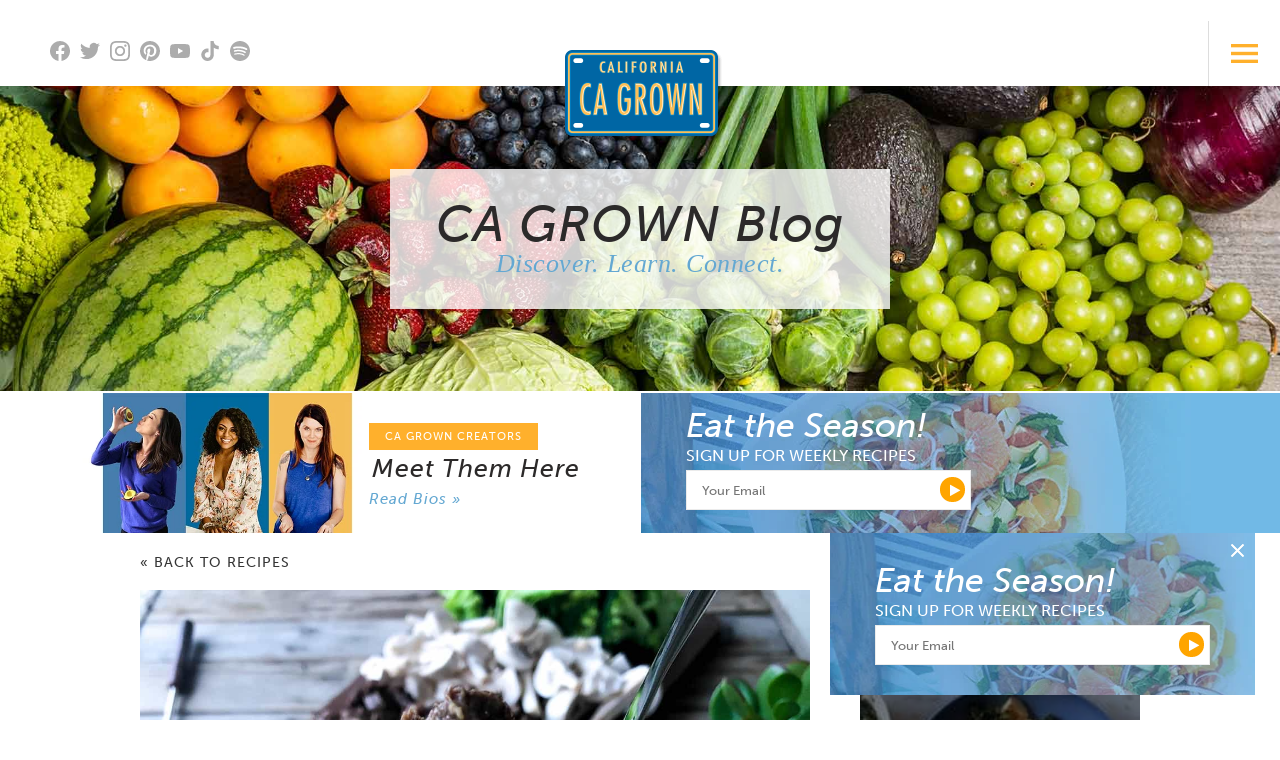

--- FILE ---
content_type: text/html; charset=UTF-8
request_url: https://californiagrown.org/recipes/garlic-cheddar-fondue/
body_size: 63329
content:
<!DOCTYPE html>
<html lang="en-US">
<head><meta charset="UTF-8"><script>if(navigator.userAgent.match(/MSIE|Internet Explorer/i)||navigator.userAgent.match(/Trident\/7\..*?rv:11/i)){var href=document.location.href;if(!href.match(/[?&]nowprocket/)){if(href.indexOf("?")==-1){if(href.indexOf("#")==-1){document.location.href=href+"?nowprocket=1"}else{document.location.href=href.replace("#","?nowprocket=1#")}}else{if(href.indexOf("#")==-1){document.location.href=href+"&nowprocket=1"}else{document.location.href=href.replace("#","&nowprocket=1#")}}}}</script><script>(()=>{class RocketLazyLoadScripts{constructor(){this.v="2.0.4",this.userEvents=["keydown","keyup","mousedown","mouseup","mousemove","mouseover","mouseout","touchmove","touchstart","touchend","touchcancel","wheel","click","dblclick","input"],this.attributeEvents=["onblur","onclick","oncontextmenu","ondblclick","onfocus","onmousedown","onmouseenter","onmouseleave","onmousemove","onmouseout","onmouseover","onmouseup","onmousewheel","onscroll","onsubmit"]}async t(){this.i(),this.o(),/iP(ad|hone)/.test(navigator.userAgent)&&this.h(),this.u(),this.l(this),this.m(),this.k(this),this.p(this),this._(),await Promise.all([this.R(),this.L()]),this.lastBreath=Date.now(),this.S(this),this.P(),this.D(),this.O(),this.M(),await this.C(this.delayedScripts.normal),await this.C(this.delayedScripts.defer),await this.C(this.delayedScripts.async),await this.T(),await this.F(),await this.j(),await this.A(),window.dispatchEvent(new Event("rocket-allScriptsLoaded")),this.everythingLoaded=!0,this.lastTouchEnd&&await new Promise(t=>setTimeout(t,500-Date.now()+this.lastTouchEnd)),this.I(),this.H(),this.U(),this.W()}i(){this.CSPIssue=sessionStorage.getItem("rocketCSPIssue"),document.addEventListener("securitypolicyviolation",t=>{this.CSPIssue||"script-src-elem"!==t.violatedDirective||"data"!==t.blockedURI||(this.CSPIssue=!0,sessionStorage.setItem("rocketCSPIssue",!0))},{isRocket:!0})}o(){window.addEventListener("pageshow",t=>{this.persisted=t.persisted,this.realWindowLoadedFired=!0},{isRocket:!0}),window.addEventListener("pagehide",()=>{this.onFirstUserAction=null},{isRocket:!0})}h(){let t;function e(e){t=e}window.addEventListener("touchstart",e,{isRocket:!0}),window.addEventListener("touchend",function i(o){o.changedTouches[0]&&t.changedTouches[0]&&Math.abs(o.changedTouches[0].pageX-t.changedTouches[0].pageX)<10&&Math.abs(o.changedTouches[0].pageY-t.changedTouches[0].pageY)<10&&o.timeStamp-t.timeStamp<200&&(window.removeEventListener("touchstart",e,{isRocket:!0}),window.removeEventListener("touchend",i,{isRocket:!0}),"INPUT"===o.target.tagName&&"text"===o.target.type||(o.target.dispatchEvent(new TouchEvent("touchend",{target:o.target,bubbles:!0})),o.target.dispatchEvent(new MouseEvent("mouseover",{target:o.target,bubbles:!0})),o.target.dispatchEvent(new PointerEvent("click",{target:o.target,bubbles:!0,cancelable:!0,detail:1,clientX:o.changedTouches[0].clientX,clientY:o.changedTouches[0].clientY})),event.preventDefault()))},{isRocket:!0})}q(t){this.userActionTriggered||("mousemove"!==t.type||this.firstMousemoveIgnored?"keyup"===t.type||"mouseover"===t.type||"mouseout"===t.type||(this.userActionTriggered=!0,this.onFirstUserAction&&this.onFirstUserAction()):this.firstMousemoveIgnored=!0),"click"===t.type&&t.preventDefault(),t.stopPropagation(),t.stopImmediatePropagation(),"touchstart"===this.lastEvent&&"touchend"===t.type&&(this.lastTouchEnd=Date.now()),"click"===t.type&&(this.lastTouchEnd=0),this.lastEvent=t.type,t.composedPath&&t.composedPath()[0].getRootNode()instanceof ShadowRoot&&(t.rocketTarget=t.composedPath()[0]),this.savedUserEvents.push(t)}u(){this.savedUserEvents=[],this.userEventHandler=this.q.bind(this),this.userEvents.forEach(t=>window.addEventListener(t,this.userEventHandler,{passive:!1,isRocket:!0})),document.addEventListener("visibilitychange",this.userEventHandler,{isRocket:!0})}U(){this.userEvents.forEach(t=>window.removeEventListener(t,this.userEventHandler,{passive:!1,isRocket:!0})),document.removeEventListener("visibilitychange",this.userEventHandler,{isRocket:!0}),this.savedUserEvents.forEach(t=>{(t.rocketTarget||t.target).dispatchEvent(new window[t.constructor.name](t.type,t))})}m(){const t="return false",e=Array.from(this.attributeEvents,t=>"data-rocket-"+t),i="["+this.attributeEvents.join("],[")+"]",o="[data-rocket-"+this.attributeEvents.join("],[data-rocket-")+"]",s=(e,i,o)=>{o&&o!==t&&(e.setAttribute("data-rocket-"+i,o),e["rocket"+i]=new Function("event",o),e.setAttribute(i,t))};new MutationObserver(t=>{for(const n of t)"attributes"===n.type&&(n.attributeName.startsWith("data-rocket-")||this.everythingLoaded?n.attributeName.startsWith("data-rocket-")&&this.everythingLoaded&&this.N(n.target,n.attributeName.substring(12)):s(n.target,n.attributeName,n.target.getAttribute(n.attributeName))),"childList"===n.type&&n.addedNodes.forEach(t=>{if(t.nodeType===Node.ELEMENT_NODE)if(this.everythingLoaded)for(const i of[t,...t.querySelectorAll(o)])for(const t of i.getAttributeNames())e.includes(t)&&this.N(i,t.substring(12));else for(const e of[t,...t.querySelectorAll(i)])for(const t of e.getAttributeNames())this.attributeEvents.includes(t)&&s(e,t,e.getAttribute(t))})}).observe(document,{subtree:!0,childList:!0,attributeFilter:[...this.attributeEvents,...e]})}I(){this.attributeEvents.forEach(t=>{document.querySelectorAll("[data-rocket-"+t+"]").forEach(e=>{this.N(e,t)})})}N(t,e){const i=t.getAttribute("data-rocket-"+e);i&&(t.setAttribute(e,i),t.removeAttribute("data-rocket-"+e))}k(t){Object.defineProperty(HTMLElement.prototype,"onclick",{get(){return this.rocketonclick||null},set(e){this.rocketonclick=e,this.setAttribute(t.everythingLoaded?"onclick":"data-rocket-onclick","this.rocketonclick(event)")}})}S(t){function e(e,i){let o=e[i];e[i]=null,Object.defineProperty(e,i,{get:()=>o,set(s){t.everythingLoaded?o=s:e["rocket"+i]=o=s}})}e(document,"onreadystatechange"),e(window,"onload"),e(window,"onpageshow");try{Object.defineProperty(document,"readyState",{get:()=>t.rocketReadyState,set(e){t.rocketReadyState=e},configurable:!0}),document.readyState="loading"}catch(t){console.log("WPRocket DJE readyState conflict, bypassing")}}l(t){this.originalAddEventListener=EventTarget.prototype.addEventListener,this.originalRemoveEventListener=EventTarget.prototype.removeEventListener,this.savedEventListeners=[],EventTarget.prototype.addEventListener=function(e,i,o){o&&o.isRocket||!t.B(e,this)&&!t.userEvents.includes(e)||t.B(e,this)&&!t.userActionTriggered||e.startsWith("rocket-")||t.everythingLoaded?t.originalAddEventListener.call(this,e,i,o):(t.savedEventListeners.push({target:this,remove:!1,type:e,func:i,options:o}),"mouseenter"!==e&&"mouseleave"!==e||t.originalAddEventListener.call(this,e,t.savedUserEvents.push,o))},EventTarget.prototype.removeEventListener=function(e,i,o){o&&o.isRocket||!t.B(e,this)&&!t.userEvents.includes(e)||t.B(e,this)&&!t.userActionTriggered||e.startsWith("rocket-")||t.everythingLoaded?t.originalRemoveEventListener.call(this,e,i,o):t.savedEventListeners.push({target:this,remove:!0,type:e,func:i,options:o})}}J(t,e){this.savedEventListeners=this.savedEventListeners.filter(i=>{let o=i.type,s=i.target||window;return e!==o||t!==s||(this.B(o,s)&&(i.type="rocket-"+o),this.$(i),!1)})}H(){EventTarget.prototype.addEventListener=this.originalAddEventListener,EventTarget.prototype.removeEventListener=this.originalRemoveEventListener,this.savedEventListeners.forEach(t=>this.$(t))}$(t){t.remove?this.originalRemoveEventListener.call(t.target,t.type,t.func,t.options):this.originalAddEventListener.call(t.target,t.type,t.func,t.options)}p(t){let e;function i(e){return t.everythingLoaded?e:e.split(" ").map(t=>"load"===t||t.startsWith("load.")?"rocket-jquery-load":t).join(" ")}function o(o){function s(e){const s=o.fn[e];o.fn[e]=o.fn.init.prototype[e]=function(){return this[0]===window&&t.userActionTriggered&&("string"==typeof arguments[0]||arguments[0]instanceof String?arguments[0]=i(arguments[0]):"object"==typeof arguments[0]&&Object.keys(arguments[0]).forEach(t=>{const e=arguments[0][t];delete arguments[0][t],arguments[0][i(t)]=e})),s.apply(this,arguments),this}}if(o&&o.fn&&!t.allJQueries.includes(o)){const e={DOMContentLoaded:[],"rocket-DOMContentLoaded":[]};for(const t in e)document.addEventListener(t,()=>{e[t].forEach(t=>t())},{isRocket:!0});o.fn.ready=o.fn.init.prototype.ready=function(i){function s(){parseInt(o.fn.jquery)>2?setTimeout(()=>i.bind(document)(o)):i.bind(document)(o)}return"function"==typeof i&&(t.realDomReadyFired?!t.userActionTriggered||t.fauxDomReadyFired?s():e["rocket-DOMContentLoaded"].push(s):e.DOMContentLoaded.push(s)),o([])},s("on"),s("one"),s("off"),t.allJQueries.push(o)}e=o}t.allJQueries=[],o(window.jQuery),Object.defineProperty(window,"jQuery",{get:()=>e,set(t){o(t)}})}P(){const t=new Map;document.write=document.writeln=function(e){const i=document.currentScript,o=document.createRange(),s=i.parentElement;let n=t.get(i);void 0===n&&(n=i.nextSibling,t.set(i,n));const c=document.createDocumentFragment();o.setStart(c,0),c.appendChild(o.createContextualFragment(e)),s.insertBefore(c,n)}}async R(){return new Promise(t=>{this.userActionTriggered?t():this.onFirstUserAction=t})}async L(){return new Promise(t=>{document.addEventListener("DOMContentLoaded",()=>{this.realDomReadyFired=!0,t()},{isRocket:!0})})}async j(){return this.realWindowLoadedFired?Promise.resolve():new Promise(t=>{window.addEventListener("load",t,{isRocket:!0})})}M(){this.pendingScripts=[];this.scriptsMutationObserver=new MutationObserver(t=>{for(const e of t)e.addedNodes.forEach(t=>{"SCRIPT"!==t.tagName||t.noModule||t.isWPRocket||this.pendingScripts.push({script:t,promise:new Promise(e=>{const i=()=>{const i=this.pendingScripts.findIndex(e=>e.script===t);i>=0&&this.pendingScripts.splice(i,1),e()};t.addEventListener("load",i,{isRocket:!0}),t.addEventListener("error",i,{isRocket:!0}),setTimeout(i,1e3)})})})}),this.scriptsMutationObserver.observe(document,{childList:!0,subtree:!0})}async F(){await this.X(),this.pendingScripts.length?(await this.pendingScripts[0].promise,await this.F()):this.scriptsMutationObserver.disconnect()}D(){this.delayedScripts={normal:[],async:[],defer:[]},document.querySelectorAll("script[type$=rocketlazyloadscript]").forEach(t=>{t.hasAttribute("data-rocket-src")?t.hasAttribute("async")&&!1!==t.async?this.delayedScripts.async.push(t):t.hasAttribute("defer")&&!1!==t.defer||"module"===t.getAttribute("data-rocket-type")?this.delayedScripts.defer.push(t):this.delayedScripts.normal.push(t):this.delayedScripts.normal.push(t)})}async _(){await this.L();let t=[];document.querySelectorAll("script[type$=rocketlazyloadscript][data-rocket-src]").forEach(e=>{let i=e.getAttribute("data-rocket-src");if(i&&!i.startsWith("data:")){i.startsWith("//")&&(i=location.protocol+i);try{const o=new URL(i).origin;o!==location.origin&&t.push({src:o,crossOrigin:e.crossOrigin||"module"===e.getAttribute("data-rocket-type")})}catch(t){}}}),t=[...new Map(t.map(t=>[JSON.stringify(t),t])).values()],this.Y(t,"preconnect")}async G(t){if(await this.K(),!0!==t.noModule||!("noModule"in HTMLScriptElement.prototype))return new Promise(e=>{let i;function o(){(i||t).setAttribute("data-rocket-status","executed"),e()}try{if(navigator.userAgent.includes("Firefox/")||""===navigator.vendor||this.CSPIssue)i=document.createElement("script"),[...t.attributes].forEach(t=>{let e=t.nodeName;"type"!==e&&("data-rocket-type"===e&&(e="type"),"data-rocket-src"===e&&(e="src"),i.setAttribute(e,t.nodeValue))}),t.text&&(i.text=t.text),t.nonce&&(i.nonce=t.nonce),i.hasAttribute("src")?(i.addEventListener("load",o,{isRocket:!0}),i.addEventListener("error",()=>{i.setAttribute("data-rocket-status","failed-network"),e()},{isRocket:!0}),setTimeout(()=>{i.isConnected||e()},1)):(i.text=t.text,o()),i.isWPRocket=!0,t.parentNode.replaceChild(i,t);else{const i=t.getAttribute("data-rocket-type"),s=t.getAttribute("data-rocket-src");i?(t.type=i,t.removeAttribute("data-rocket-type")):t.removeAttribute("type"),t.addEventListener("load",o,{isRocket:!0}),t.addEventListener("error",i=>{this.CSPIssue&&i.target.src.startsWith("data:")?(console.log("WPRocket: CSP fallback activated"),t.removeAttribute("src"),this.G(t).then(e)):(t.setAttribute("data-rocket-status","failed-network"),e())},{isRocket:!0}),s?(t.fetchPriority="high",t.removeAttribute("data-rocket-src"),t.src=s):t.src="data:text/javascript;base64,"+window.btoa(unescape(encodeURIComponent(t.text)))}}catch(i){t.setAttribute("data-rocket-status","failed-transform"),e()}});t.setAttribute("data-rocket-status","skipped")}async C(t){const e=t.shift();return e?(e.isConnected&&await this.G(e),this.C(t)):Promise.resolve()}O(){this.Y([...this.delayedScripts.normal,...this.delayedScripts.defer,...this.delayedScripts.async],"preload")}Y(t,e){this.trash=this.trash||[];let i=!0;var o=document.createDocumentFragment();t.forEach(t=>{const s=t.getAttribute&&t.getAttribute("data-rocket-src")||t.src;if(s&&!s.startsWith("data:")){const n=document.createElement("link");n.href=s,n.rel=e,"preconnect"!==e&&(n.as="script",n.fetchPriority=i?"high":"low"),t.getAttribute&&"module"===t.getAttribute("data-rocket-type")&&(n.crossOrigin=!0),t.crossOrigin&&(n.crossOrigin=t.crossOrigin),t.integrity&&(n.integrity=t.integrity),t.nonce&&(n.nonce=t.nonce),o.appendChild(n),this.trash.push(n),i=!1}}),document.head.appendChild(o)}W(){this.trash.forEach(t=>t.remove())}async T(){try{document.readyState="interactive"}catch(t){}this.fauxDomReadyFired=!0;try{await this.K(),this.J(document,"readystatechange"),document.dispatchEvent(new Event("rocket-readystatechange")),await this.K(),document.rocketonreadystatechange&&document.rocketonreadystatechange(),await this.K(),this.J(document,"DOMContentLoaded"),document.dispatchEvent(new Event("rocket-DOMContentLoaded")),await this.K(),this.J(window,"DOMContentLoaded"),window.dispatchEvent(new Event("rocket-DOMContentLoaded"))}catch(t){console.error(t)}}async A(){try{document.readyState="complete"}catch(t){}try{await this.K(),this.J(document,"readystatechange"),document.dispatchEvent(new Event("rocket-readystatechange")),await this.K(),document.rocketonreadystatechange&&document.rocketonreadystatechange(),await this.K(),this.J(window,"load"),window.dispatchEvent(new Event("rocket-load")),await this.K(),window.rocketonload&&window.rocketonload(),await this.K(),this.allJQueries.forEach(t=>t(window).trigger("rocket-jquery-load")),await this.K(),this.J(window,"pageshow");const t=new Event("rocket-pageshow");t.persisted=this.persisted,window.dispatchEvent(t),await this.K(),window.rocketonpageshow&&window.rocketonpageshow({persisted:this.persisted})}catch(t){console.error(t)}}async K(){Date.now()-this.lastBreath>45&&(await this.X(),this.lastBreath=Date.now())}async X(){return document.hidden?new Promise(t=>setTimeout(t)):new Promise(t=>requestAnimationFrame(t))}B(t,e){return e===document&&"readystatechange"===t||(e===document&&"DOMContentLoaded"===t||(e===window&&"DOMContentLoaded"===t||(e===window&&"load"===t||e===window&&"pageshow"===t)))}static run(){(new RocketLazyLoadScripts).t()}}RocketLazyLoadScripts.run()})();</script>
	
	<script type="rocketlazyloadscript" data-rocket-src="https://use.typekit.net/xoe6ilc.js"></script>
	<script type="rocketlazyloadscript">try{Typekit.load({ async: true });}catch(e){}</script>

	
	<meta name="viewport" content="width=device-width, height=device-height, initial-scale=1.0, maximum-scale=1.0, user-scalable=no">

	<meta property="article:published_time" content="2019-02-13T12:20:12-08:00" />

	<meta name="p:domain_verify" content="671a6e4b1c3be45354f32eb17f38ee1e" />
			<meta property="og:image" content="https://californiagrown.org/wp-content/uploads/2019/02/IMG_1747.jpg" />
	
	<title>Easy Garlic Cheddar Fondue Recipe - California Grown</title><link rel="preload" href="/wp-content/themes/cagrown/images/header/california-grown-logo.png" as="image" fetchpriority="high">
<link data-rocket-prefetch href="https://s.pinimg.com" rel="dns-prefetch">
<link data-rocket-prefetch href="https://connect.facebook.net" rel="dns-prefetch">
<link data-rocket-prefetch href="https://www.googletagmanager.com" rel="dns-prefetch">
<link data-rocket-prefetch href="https://assets.pinterest.com" rel="dns-prefetch">
<link data-rocket-prefetch href="https://tags.srv.stackadapt.com" rel="dns-prefetch">
<link data-rocket-prefetch href="https://acdn.adnxs.com" rel="dns-prefetch">
<link data-rocket-prefetch href="https://analytics.tiktok.com" rel="dns-prefetch">
<link data-rocket-prefetch href="https://use.typekit.net" rel="dns-prefetch">
<link data-rocket-prefetch href="https://dx.mountain.com" rel="dns-prefetch">
<link data-rocket-prefetch href="https://s3.amazonaws.com" rel="dns-prefetch">
<style id="wpr-usedcss">.tk-museo-sans{font-family:museo-sans,sans-serif}.tk-ltc-bodoni-175{font-family:ltc-bodoni-175,serif}@font-face{font-family:tk-museo-sans-n5;src:url(https://use.typekit.net/af/a28b50/00000000000000000000e803/27/l?subset_id=2&fvd=n5&v=3) format("woff2"),url(https://use.typekit.net/af/a28b50/00000000000000000000e803/27/d?subset_id=2&fvd=n5&v=3) format("woff"),url(https://use.typekit.net/af/a28b50/00000000000000000000e803/27/a?subset_id=2&fvd=n5&v=3) format("opentype");font-weight:500;font-style:normal;font-stretch:normal;font-display:swap}@font-face{font-family:tk-museo-sans-i5;src:url(https://use.typekit.net/af/c2d3de/00000000000000000000e804/27/l?subset_id=2&fvd=i5&v=3) format("woff2"),url(https://use.typekit.net/af/c2d3de/00000000000000000000e804/27/d?subset_id=2&fvd=i5&v=3) format("woff"),url(https://use.typekit.net/af/c2d3de/00000000000000000000e804/27/a?subset_id=2&fvd=i5&v=3) format("opentype");font-weight:500;font-style:italic;font-stretch:normal;font-display:swap}@font-face{font-family:tk-museo-sans-n7;src:url(https://use.typekit.net/af/e3ca36/00000000000000000000e805/27/l?subset_id=2&fvd=n7&v=3) format("woff2"),url(https://use.typekit.net/af/e3ca36/00000000000000000000e805/27/d?subset_id=2&fvd=n7&v=3) format("woff"),url(https://use.typekit.net/af/e3ca36/00000000000000000000e805/27/a?subset_id=2&fvd=n7&v=3) format("opentype");font-weight:700;font-style:normal;font-stretch:normal;font-display:swap}@font-face{font-family:tk-museo-sans-i7;src:url(https://use.typekit.net/af/2841b6/00000000000000000000e806/27/l?subset_id=2&fvd=i7&v=3) format("woff2"),url(https://use.typekit.net/af/2841b6/00000000000000000000e806/27/d?subset_id=2&fvd=i7&v=3) format("woff"),url(https://use.typekit.net/af/2841b6/00000000000000000000e806/27/a?subset_id=2&fvd=i7&v=3) format("opentype");font-weight:700;font-style:italic;font-stretch:normal;font-display:swap}@font-face{font-family:tk-ltc-bodoni-175-i4;src:url(https://use.typekit.net/af/3c382e/000000000000000000010b17/27/l?primer=7cdcb44be4a7db8877ffa5c0007b8dd865b3bbc383831fe2ea177f62257a9191&fvd=i4&v=3) format("woff2"),url(https://use.typekit.net/af/3c382e/000000000000000000010b17/27/d?primer=7cdcb44be4a7db8877ffa5c0007b8dd865b3bbc383831fe2ea177f62257a9191&fvd=i4&v=3) format("woff"),url(https://use.typekit.net/af/3c382e/000000000000000000010b17/27/a?primer=7cdcb44be4a7db8877ffa5c0007b8dd865b3bbc383831fe2ea177f62257a9191&fvd=i4&v=3) format("opentype");font-weight:400;font-style:italic;font-stretch:normal;font-display:swap}@font-face{font-family:tk-ltc-bodoni-175-n4;src:url(https://use.typekit.net/af/dcde70/000000000000000000010b16/27/l?primer=7cdcb44be4a7db8877ffa5c0007b8dd865b3bbc383831fe2ea177f62257a9191&fvd=n4&v=3) format("woff2"),url(https://use.typekit.net/af/dcde70/000000000000000000010b16/27/d?primer=7cdcb44be4a7db8877ffa5c0007b8dd865b3bbc383831fe2ea177f62257a9191&fvd=n4&v=3) format("woff"),url(https://use.typekit.net/af/dcde70/000000000000000000010b16/27/a?primer=7cdcb44be4a7db8877ffa5c0007b8dd865b3bbc383831fe2ea177f62257a9191&fvd=n4&v=3) format("opentype");font-weight:400;font-style:normal;font-stretch:normal;font-display:swap}img:is([sizes=auto i],[sizes^="auto," i]){contain-intrinsic-size:3000px 1500px}img.emoji{display:inline!important;border:none!important;box-shadow:none!important;height:1em!important;width:1em!important;margin:0 .07em!important;vertical-align:-.1em!important;background:0 0!important;padding:0!important}:where(.wp-block-button__link){border-radius:9999px;box-shadow:none;padding:calc(.667em + 2px) calc(1.333em + 2px);text-decoration:none}:root :where(.wp-block-button .wp-block-button__link.is-style-outline),:root :where(.wp-block-button.is-style-outline>.wp-block-button__link){border:2px solid;padding:.667em 1.333em}:root :where(.wp-block-button .wp-block-button__link.is-style-outline:not(.has-text-color)),:root :where(.wp-block-button.is-style-outline>.wp-block-button__link:not(.has-text-color)){color:currentColor}:root :where(.wp-block-button .wp-block-button__link.is-style-outline:not(.has-background)),:root :where(.wp-block-button.is-style-outline>.wp-block-button__link:not(.has-background)){background-color:initial;background-image:none}:where(.wp-block-calendar table:not(.has-background) th){background:#ddd}:where(.wp-block-columns){margin-bottom:1.75em}:where(.wp-block-columns.has-background){padding:1.25em 2.375em}:where(.wp-block-post-comments input[type=submit]){border:none}:where(.wp-block-cover-image:not(.has-text-color)),:where(.wp-block-cover:not(.has-text-color)){color:#fff}:where(.wp-block-cover-image.is-light:not(.has-text-color)),:where(.wp-block-cover.is-light:not(.has-text-color)){color:#000}:root :where(.wp-block-cover h1:not(.has-text-color)),:root :where(.wp-block-cover h2:not(.has-text-color)),:root :where(.wp-block-cover h3:not(.has-text-color)),:root :where(.wp-block-cover h4:not(.has-text-color)),:root :where(.wp-block-cover h5:not(.has-text-color)),:root :where(.wp-block-cover h6:not(.has-text-color)),:root :where(.wp-block-cover p:not(.has-text-color)){color:inherit}:where(.wp-block-file){margin-bottom:1.5em}:where(.wp-block-file__button){border-radius:2em;display:inline-block;padding:.5em 1em}:where(.wp-block-file__button):is(a):active,:where(.wp-block-file__button):is(a):focus,:where(.wp-block-file__button):is(a):hover,:where(.wp-block-file__button):is(a):visited{box-shadow:none;color:#fff;opacity:.85;text-decoration:none}:where(.wp-block-group.wp-block-group-is-layout-constrained){position:relative}.wp-block-image>a,.wp-block-image>figure>a{display:inline-block}.wp-block-image img{box-sizing:border-box;height:auto;max-width:100%;vertical-align:bottom}@media not (prefers-reduced-motion){.wp-block-image img.hide{visibility:hidden}.wp-block-image img.show{animation:.4s show-content-image}}.wp-block-image[style*=border-radius] img,.wp-block-image[style*=border-radius]>a{border-radius:inherit}.wp-block-image.alignwide>a{width:100%}.wp-block-image.alignwide img{height:auto;width:100%}.wp-block-image :where(figcaption){margin-bottom:1em;margin-top:.5em}:root :where(.wp-block-image.is-style-rounded img,.wp-block-image .is-style-rounded img){border-radius:9999px}.wp-block-image figure{margin:0}@keyframes show-content-image{0%{visibility:hidden}99%{visibility:hidden}to{visibility:visible}}:where(.wp-block-latest-comments:not([style*=line-height] .wp-block-latest-comments__comment)){line-height:1.1}:where(.wp-block-latest-comments:not([style*=line-height] .wp-block-latest-comments__comment-excerpt p)){line-height:1.8}:root :where(.wp-block-latest-posts.is-grid){padding:0}:root :where(.wp-block-latest-posts.wp-block-latest-posts__list){padding-left:0}ul{box-sizing:border-box}:root :where(.wp-block-list.has-background){padding:1.25em 2.375em}.wp-block-media-text{box-sizing:border-box}.wp-block-media-text{direction:ltr;display:grid;grid-template-columns:50% 1fr;grid-template-rows:auto}.wp-block-media-text>.wp-block-media-text__content,.wp-block-media-text>.wp-block-media-text__media{align-self:center}.wp-block-media-text>.wp-block-media-text__media{grid-column:1;grid-row:1;margin:0}.wp-block-media-text>.wp-block-media-text__content{direction:ltr;grid-column:2;grid-row:1;padding:0 8%;word-break:break-word}.wp-block-media-text__media a{display:block}.wp-block-media-text__media img,.wp-block-media-text__media video{height:auto;max-width:unset;vertical-align:middle;width:100%}@media (max-width:600px){.wp-block-media-text.is-stacked-on-mobile{grid-template-columns:100%!important}.wp-block-media-text.is-stacked-on-mobile>.wp-block-media-text__media{grid-column:1;grid-row:1}.wp-block-media-text.is-stacked-on-mobile>.wp-block-media-text__content{grid-column:1;grid-row:2}}:where(.wp-block-navigation.has-background .wp-block-navigation-item a:not(.wp-element-button)),:where(.wp-block-navigation.has-background .wp-block-navigation-submenu a:not(.wp-element-button)){padding:.5em 1em}:where(.wp-block-navigation .wp-block-navigation__submenu-container .wp-block-navigation-item a:not(.wp-element-button)),:where(.wp-block-navigation .wp-block-navigation__submenu-container .wp-block-navigation-submenu a:not(.wp-element-button)),:where(.wp-block-navigation .wp-block-navigation__submenu-container .wp-block-navigation-submenu button.wp-block-navigation-item__content),:where(.wp-block-navigation .wp-block-navigation__submenu-container .wp-block-pages-list__item button.wp-block-navigation-item__content){padding:.5em 1em}:root :where(p.has-background){padding:1.25em 2.375em}:where(p.has-text-color:not(.has-link-color)) a{color:inherit}:where(.wp-block-post-comments-form) input:not([type=submit]),:where(.wp-block-post-comments-form) textarea{border:1px solid #949494;font-family:inherit;font-size:1em}:where(.wp-block-post-comments-form) input:where(:not([type=submit]):not([type=checkbox])),:where(.wp-block-post-comments-form) textarea{padding:calc(.667em + 2px)}:where(.wp-block-post-excerpt){box-sizing:border-box;margin-bottom:var(--wp--style--block-gap);margin-top:var(--wp--style--block-gap)}:where(.wp-block-preformatted.has-background){padding:1.25em 2.375em}:where(.wp-block-search__button){border:1px solid #ccc;padding:6px 10px}:where(.wp-block-search__input){font-family:inherit;font-size:inherit;font-style:inherit;font-weight:inherit;letter-spacing:inherit;line-height:inherit;text-transform:inherit}:where(.wp-block-search__button-inside .wp-block-search__inside-wrapper){border:1px solid #949494;box-sizing:border-box;padding:4px}:where(.wp-block-search__button-inside .wp-block-search__inside-wrapper) .wp-block-search__input{border:none;border-radius:0;padding:0 4px}:where(.wp-block-search__button-inside .wp-block-search__inside-wrapper) .wp-block-search__input:focus{outline:0}:where(.wp-block-search__button-inside .wp-block-search__inside-wrapper) :where(.wp-block-search__button){padding:4px 8px}:root :where(.wp-block-separator.is-style-dots){height:auto;line-height:1;text-align:center}:root :where(.wp-block-separator.is-style-dots):before{color:currentColor;content:"···";font-family:serif;font-size:1.5em;letter-spacing:2em;padding-left:2em}:root :where(.wp-block-site-logo.is-style-rounded){border-radius:9999px}:where(.wp-block-social-links:not(.is-style-logos-only)) .wp-social-link{background-color:#f0f0f0;color:#444}:where(.wp-block-social-links:not(.is-style-logos-only)) .wp-social-link-amazon{background-color:#f90;color:#fff}:where(.wp-block-social-links:not(.is-style-logos-only)) .wp-social-link-bandcamp{background-color:#1ea0c3;color:#fff}:where(.wp-block-social-links:not(.is-style-logos-only)) .wp-social-link-behance{background-color:#0757fe;color:#fff}:where(.wp-block-social-links:not(.is-style-logos-only)) .wp-social-link-bluesky{background-color:#0a7aff;color:#fff}:where(.wp-block-social-links:not(.is-style-logos-only)) .wp-social-link-codepen{background-color:#1e1f26;color:#fff}:where(.wp-block-social-links:not(.is-style-logos-only)) .wp-social-link-deviantart{background-color:#02e49b;color:#fff}:where(.wp-block-social-links:not(.is-style-logos-only)) .wp-social-link-discord{background-color:#5865f2;color:#fff}:where(.wp-block-social-links:not(.is-style-logos-only)) .wp-social-link-dribbble{background-color:#e94c89;color:#fff}:where(.wp-block-social-links:not(.is-style-logos-only)) .wp-social-link-dropbox{background-color:#4280ff;color:#fff}:where(.wp-block-social-links:not(.is-style-logos-only)) .wp-social-link-etsy{background-color:#f45800;color:#fff}:where(.wp-block-social-links:not(.is-style-logos-only)) .wp-social-link-facebook{background-color:#0866ff;color:#fff}:where(.wp-block-social-links:not(.is-style-logos-only)) .wp-social-link-fivehundredpx{background-color:#000;color:#fff}:where(.wp-block-social-links:not(.is-style-logos-only)) .wp-social-link-flickr{background-color:#0461dd;color:#fff}:where(.wp-block-social-links:not(.is-style-logos-only)) .wp-social-link-foursquare{background-color:#e65678;color:#fff}:where(.wp-block-social-links:not(.is-style-logos-only)) .wp-social-link-github{background-color:#24292d;color:#fff}:where(.wp-block-social-links:not(.is-style-logos-only)) .wp-social-link-goodreads{background-color:#eceadd;color:#382110}:where(.wp-block-social-links:not(.is-style-logos-only)) .wp-social-link-google{background-color:#ea4434;color:#fff}:where(.wp-block-social-links:not(.is-style-logos-only)) .wp-social-link-gravatar{background-color:#1d4fc4;color:#fff}:where(.wp-block-social-links:not(.is-style-logos-only)) .wp-social-link-instagram{background-color:#f00075;color:#fff}:where(.wp-block-social-links:not(.is-style-logos-only)) .wp-social-link-lastfm{background-color:#e21b24;color:#fff}:where(.wp-block-social-links:not(.is-style-logos-only)) .wp-social-link-linkedin{background-color:#0d66c2;color:#fff}:where(.wp-block-social-links:not(.is-style-logos-only)) .wp-social-link-mastodon{background-color:#3288d4;color:#fff}:where(.wp-block-social-links:not(.is-style-logos-only)) .wp-social-link-medium{background-color:#000;color:#fff}:where(.wp-block-social-links:not(.is-style-logos-only)) .wp-social-link-meetup{background-color:#f6405f;color:#fff}:where(.wp-block-social-links:not(.is-style-logos-only)) .wp-social-link-patreon{background-color:#000;color:#fff}:where(.wp-block-social-links:not(.is-style-logos-only)) .wp-social-link-pinterest{background-color:#e60122;color:#fff}:where(.wp-block-social-links:not(.is-style-logos-only)) .wp-social-link-pocket{background-color:#ef4155;color:#fff}:where(.wp-block-social-links:not(.is-style-logos-only)) .wp-social-link-reddit{background-color:#ff4500;color:#fff}:where(.wp-block-social-links:not(.is-style-logos-only)) .wp-social-link-skype{background-color:#0478d7;color:#fff}:where(.wp-block-social-links:not(.is-style-logos-only)) .wp-social-link-snapchat{background-color:#fefc00;color:#fff;stroke:#000}:where(.wp-block-social-links:not(.is-style-logos-only)) .wp-social-link-soundcloud{background-color:#ff5600;color:#fff}:where(.wp-block-social-links:not(.is-style-logos-only)) .wp-social-link-spotify{background-color:#1bd760;color:#fff}:where(.wp-block-social-links:not(.is-style-logos-only)) .wp-social-link-telegram{background-color:#2aabee;color:#fff}:where(.wp-block-social-links:not(.is-style-logos-only)) .wp-social-link-threads{background-color:#000;color:#fff}:where(.wp-block-social-links:not(.is-style-logos-only)) .wp-social-link-tiktok{background-color:#000;color:#fff}:where(.wp-block-social-links:not(.is-style-logos-only)) .wp-social-link-tumblr{background-color:#011835;color:#fff}:where(.wp-block-social-links:not(.is-style-logos-only)) .wp-social-link-twitch{background-color:#6440a4;color:#fff}:where(.wp-block-social-links:not(.is-style-logos-only)) .wp-social-link-twitter{background-color:#1da1f2;color:#fff}:where(.wp-block-social-links:not(.is-style-logos-only)) .wp-social-link-vimeo{background-color:#1eb7ea;color:#fff}:where(.wp-block-social-links:not(.is-style-logos-only)) .wp-social-link-vk{background-color:#4680c2;color:#fff}:where(.wp-block-social-links:not(.is-style-logos-only)) .wp-social-link-wordpress{background-color:#3499cd;color:#fff}:where(.wp-block-social-links:not(.is-style-logos-only)) .wp-social-link-whatsapp{background-color:#25d366;color:#fff}:where(.wp-block-social-links:not(.is-style-logos-only)) .wp-social-link-x{background-color:#000;color:#fff}:where(.wp-block-social-links:not(.is-style-logos-only)) .wp-social-link-yelp{background-color:#d32422;color:#fff}:where(.wp-block-social-links:not(.is-style-logos-only)) .wp-social-link-youtube{background-color:red;color:#fff}:where(.wp-block-social-links.is-style-logos-only) .wp-social-link{background:0 0}:where(.wp-block-social-links.is-style-logos-only) .wp-social-link svg{height:1.25em;width:1.25em}:where(.wp-block-social-links.is-style-logos-only) .wp-social-link-amazon{color:#f90}:where(.wp-block-social-links.is-style-logos-only) .wp-social-link-bandcamp{color:#1ea0c3}:where(.wp-block-social-links.is-style-logos-only) .wp-social-link-behance{color:#0757fe}:where(.wp-block-social-links.is-style-logos-only) .wp-social-link-bluesky{color:#0a7aff}:where(.wp-block-social-links.is-style-logos-only) .wp-social-link-codepen{color:#1e1f26}:where(.wp-block-social-links.is-style-logos-only) .wp-social-link-deviantart{color:#02e49b}:where(.wp-block-social-links.is-style-logos-only) .wp-social-link-discord{color:#5865f2}:where(.wp-block-social-links.is-style-logos-only) .wp-social-link-dribbble{color:#e94c89}:where(.wp-block-social-links.is-style-logos-only) .wp-social-link-dropbox{color:#4280ff}:where(.wp-block-social-links.is-style-logos-only) .wp-social-link-etsy{color:#f45800}:where(.wp-block-social-links.is-style-logos-only) .wp-social-link-facebook{color:#0866ff}:where(.wp-block-social-links.is-style-logos-only) .wp-social-link-fivehundredpx{color:#000}:where(.wp-block-social-links.is-style-logos-only) .wp-social-link-flickr{color:#0461dd}:where(.wp-block-social-links.is-style-logos-only) .wp-social-link-foursquare{color:#e65678}:where(.wp-block-social-links.is-style-logos-only) .wp-social-link-github{color:#24292d}:where(.wp-block-social-links.is-style-logos-only) .wp-social-link-goodreads{color:#382110}:where(.wp-block-social-links.is-style-logos-only) .wp-social-link-google{color:#ea4434}:where(.wp-block-social-links.is-style-logos-only) .wp-social-link-gravatar{color:#1d4fc4}:where(.wp-block-social-links.is-style-logos-only) .wp-social-link-instagram{color:#f00075}:where(.wp-block-social-links.is-style-logos-only) .wp-social-link-lastfm{color:#e21b24}:where(.wp-block-social-links.is-style-logos-only) .wp-social-link-linkedin{color:#0d66c2}:where(.wp-block-social-links.is-style-logos-only) .wp-social-link-mastodon{color:#3288d4}:where(.wp-block-social-links.is-style-logos-only) .wp-social-link-medium{color:#000}:where(.wp-block-social-links.is-style-logos-only) .wp-social-link-meetup{color:#f6405f}:where(.wp-block-social-links.is-style-logos-only) .wp-social-link-patreon{color:#000}:where(.wp-block-social-links.is-style-logos-only) .wp-social-link-pinterest{color:#e60122}:where(.wp-block-social-links.is-style-logos-only) .wp-social-link-pocket{color:#ef4155}:where(.wp-block-social-links.is-style-logos-only) .wp-social-link-reddit{color:#ff4500}:where(.wp-block-social-links.is-style-logos-only) .wp-social-link-skype{color:#0478d7}:where(.wp-block-social-links.is-style-logos-only) .wp-social-link-snapchat{color:#fff;stroke:#000}:where(.wp-block-social-links.is-style-logos-only) .wp-social-link-soundcloud{color:#ff5600}:where(.wp-block-social-links.is-style-logos-only) .wp-social-link-spotify{color:#1bd760}:where(.wp-block-social-links.is-style-logos-only) .wp-social-link-telegram{color:#2aabee}:where(.wp-block-social-links.is-style-logos-only) .wp-social-link-threads{color:#000}:where(.wp-block-social-links.is-style-logos-only) .wp-social-link-tiktok{color:#000}:where(.wp-block-social-links.is-style-logos-only) .wp-social-link-tumblr{color:#011835}:where(.wp-block-social-links.is-style-logos-only) .wp-social-link-twitch{color:#6440a4}:where(.wp-block-social-links.is-style-logos-only) .wp-social-link-twitter{color:#1da1f2}:where(.wp-block-social-links.is-style-logos-only) .wp-social-link-vimeo{color:#1eb7ea}:where(.wp-block-social-links.is-style-logos-only) .wp-social-link-vk{color:#4680c2}:where(.wp-block-social-links.is-style-logos-only) .wp-social-link-whatsapp{color:#25d366}:where(.wp-block-social-links.is-style-logos-only) .wp-social-link-wordpress{color:#3499cd}:where(.wp-block-social-links.is-style-logos-only) .wp-social-link-x{color:#000}:where(.wp-block-social-links.is-style-logos-only) .wp-social-link-yelp{color:#d32422}:where(.wp-block-social-links.is-style-logos-only) .wp-social-link-youtube{color:red}:root :where(.wp-block-social-links .wp-social-link a){padding:.25em}:root :where(.wp-block-social-links.is-style-logos-only .wp-social-link a){padding:0}:root :where(.wp-block-social-links.is-style-pill-shape .wp-social-link a){padding-left:.6666666667em;padding-right:.6666666667em}:root :where(.wp-block-tag-cloud.is-style-outline){display:flex;flex-wrap:wrap;gap:1ch}:root :where(.wp-block-tag-cloud.is-style-outline a){border:1px solid;font-size:unset!important;margin-right:0;padding:1ch 2ch;text-decoration:none!important}:root :where(.wp-block-table-of-contents){box-sizing:border-box}:where(.wp-block-term-description){box-sizing:border-box;margin-bottom:var(--wp--style--block-gap);margin-top:var(--wp--style--block-gap)}:where(pre.wp-block-verse){font-family:inherit}:root{--wp--preset--font-size--normal:16px;--wp--preset--font-size--huge:42px}.screen-reader-text{border:0;clip-path:inset(50%);height:1px;margin:-1px;overflow:hidden;padding:0;position:absolute;width:1px;word-wrap:normal!important}.screen-reader-text:focus{background-color:#ddd;clip-path:none;color:#444;display:block;font-size:1em;height:auto;left:5px;line-height:normal;padding:15px 23px 14px;text-decoration:none;top:5px;width:auto;z-index:100000}html :where(.has-border-color){border-style:solid}html :where([style*=border-top-color]){border-top-style:solid}html :where([style*=border-right-color]){border-right-style:solid}html :where([style*=border-bottom-color]){border-bottom-style:solid}html :where([style*=border-left-color]){border-left-style:solid}html :where([style*=border-width]){border-style:solid}html :where([style*=border-top-width]){border-top-style:solid}html :where([style*=border-right-width]){border-right-style:solid}html :where([style*=border-bottom-width]){border-bottom-style:solid}html :where([style*=border-left-width]){border-left-style:solid}html :where(img[class*=wp-image-]){height:auto;max-width:100%}:where(figure){margin:0 0 1em}html :where(.is-position-sticky){--wp-admin--admin-bar--position-offset:var(--wp-admin--admin-bar--height,0px)}@media screen and (max-width:600px){html :where(.is-position-sticky){--wp-admin--admin-bar--position-offset:0px}}:root{--comment-rating-star-color:#343434}.comment-form-wprm-rating{margin-bottom:20px;margin-top:5px;text-align:left}.rtl .comment-form-wprm-rating{text-align:right}:root{--wprm-popup-font-size:16px;--wprm-popup-background:#fff;--wprm-popup-title:#000;--wprm-popup-content:#444;--wprm-popup-button-background:#5a822b;--wprm-popup-button-text:#fff}body.wprm-popup-modal-open{height:100%;left:0;overflow:hidden;position:fixed;right:0;width:100%}.wprm-popup-modal{display:none}.wprm-popup-modal.is-open{display:block}.wprm-popup-modal__overlay{align-items:center;background:rgba(0,0,0,.6);bottom:0;display:flex;justify-content:center;left:0;overflow:hidden;position:fixed;right:0;top:0;touch-action:none;z-index:2147483646}.wprm-popup-modal__container{background-color:var(--wprm-popup-background);border-radius:4px;box-sizing:border-box;font-size:var(--wprm-popup-font-size);max-height:100vh;max-height:100dvh;max-width:100%;overflow-y:auto;padding:30px}.wprm-popup-modal__header{align-items:center;display:flex;justify-content:space-between;margin-bottom:10px}.wprm-popup-modal__title{box-sizing:border-box;color:var(--wprm-popup-title);font-size:1.2em;font-weight:600;line-height:1.25;margin-bottom:0;margin-top:0}.wprm-popup-modal__header .wprm-popup-modal__close{background:0 0;border:0;cursor:pointer;width:18px}.wprm-popup-modal__header .wprm-popup-modal__close:before{color:var(--wprm-popup-title);content:"✕";font-size:var(--wprm-popup-font-size)}.wprm-popup-modal__content{color:var(--wprm-popup-content);line-height:1.5}.wprm-popup-modal__content p{font-size:1em;line-height:1.5}.wprm-popup-modal__footer{margin-top:20px}.wprm-popup-modal__btn{-webkit-appearance:button;background-color:var(--wprm-popup-button-background);border-radius:.25em;border-style:none;border-width:0;color:var(--wprm-popup-button-text);cursor:pointer;font-size:1em;line-height:1.15;margin:0;overflow:visible;padding:.5em 1em;text-transform:none;will-change:transform;-moz-osx-font-smoothing:grayscale;-webkit-backface-visibility:hidden;backface-visibility:hidden;-webkit-transform:translateZ(0);transform:translateZ(0);transition:-webkit-transform .25s ease-out;transition:transform .25s ease-out;transition:transform .25s ease-out,-webkit-transform .25s ease-out}.wprm-popup-modal__btn:disabled{cursor:not-allowed;opacity:.3}.wprm-popup-modal__btn:not(:disabled):focus,.wprm-popup-modal__btn:not(:disabled):hover{-webkit-transform:scale(1.05);transform:scale(1.05)}@keyframes wprmPopupModalFadeIn{0%{opacity:0}to{opacity:1}}@keyframes wprmPopupModalFadeOut{0%{opacity:1}to{opacity:0}}@keyframes wprmPopupModalSlideIn{0%{transform:translateY(15%)}to{transform:translateY(0)}}@keyframes wprmPopupModalSlideOut{0%{transform:translateY(0)}to{transform:translateY(-10%)}}.wprm-popup-modal[aria-hidden=false] .wprm-popup-modal__overlay{animation:.3s cubic-bezier(0,0,.2,1) wprmPopupModalFadeIn}.wprm-popup-modal[aria-hidden=false] .wprm-popup-modal__container{animation:.3s cubic-bezier(0,0,.2,1) wprmPopupModalSlideIn}.wprm-popup-modal[aria-hidden=true] .wprm-popup-modal__overlay{animation:.3s cubic-bezier(0,0,.2,1) wprmPopupModalFadeOut}.wprm-popup-modal[aria-hidden=true] .wprm-popup-modal__container{animation:.3s cubic-bezier(0,0,.2,1) wprmPopupModalSlideOut}.wprm-popup-modal .wprm-popup-modal__container,.wprm-popup-modal .wprm-popup-modal__overlay{will-change:transform}.tippy-box[data-animation=fade][data-state=hidden]{opacity:0}[data-tippy-root]{max-width:calc(100vw - 10px)}.tippy-box{background-color:#333;border-radius:4px;color:#fff;font-size:14px;line-height:1.4;outline:0;position:relative;transition-property:transform,visibility,opacity;white-space:normal}.tippy-box[data-placement^=top]>.tippy-arrow{bottom:0}.tippy-box[data-placement^=top]>.tippy-arrow:before{border-top-color:initial;border-width:8px 8px 0;bottom:-7px;left:0;transform-origin:center top}.tippy-box[data-placement^=bottom]>.tippy-arrow{top:0}.tippy-box[data-placement^=bottom]>.tippy-arrow:before{border-bottom-color:initial;border-width:0 8px 8px;left:0;top:-7px;transform-origin:center bottom}.tippy-box[data-placement^=left]>.tippy-arrow{right:0}.tippy-box[data-placement^=left]>.tippy-arrow:before{border-left-color:initial;border-width:8px 0 8px 8px;right:-7px;transform-origin:center left}.tippy-box[data-placement^=right]>.tippy-arrow{left:0}.tippy-box[data-placement^=right]>.tippy-arrow:before{border-right-color:initial;border-width:8px 8px 8px 0;left:-7px;transform-origin:center right}.tippy-box[data-inertia][data-state=visible]{transition-timing-function:cubic-bezier(.54,1.5,.38,1.11)}.tippy-arrow{color:#333;height:16px;width:16px}.tippy-arrow:before{border-color:transparent;border-style:solid;content:"";position:absolute}.tippy-content{padding:5px 9px;position:relative;z-index:1}.tippy-box[data-theme=wprm] .tippy-content p:first-child{margin-top:0}.tippy-box[data-theme=wprm] .tippy-content p:last-child{margin-bottom:0}.tippy-box[data-theme~=wprm-variable]{background-color:var(--wprm-tippy-background)}.tippy-box[data-theme~=wprm-variable][data-placement^=top]>.tippy-arrow:before{border-top-color:var(--wprm-tippy-background)}.tippy-box[data-theme~=wprm-variable][data-placement^=bottom]>.tippy-arrow:before{border-bottom-color:var(--wprm-tippy-background)}.tippy-box[data-theme~=wprm-variable][data-placement^=left]>.tippy-arrow:before{border-left-color:var(--wprm-tippy-background)}.tippy-box[data-theme~=wprm-variable][data-placement^=right]>.tippy-arrow:before{border-right-color:var(--wprm-tippy-background)}.wprm-rating-star svg{display:inline;height:16px;margin:0;vertical-align:middle;width:16px}.wprm-loader{animation:1s ease-in-out infinite wprmSpin;-webkit-animation:1s ease-in-out infinite wprmSpin;border:2px solid hsla(0,0%,78%,.3);border-radius:50%;border-top-color:#444;display:inline-block;height:10px;width:10px}@keyframes wprmSpin{to{-webkit-transform:rotate(1turn)}}@-webkit-keyframes wprmSpin{to{-webkit-transform:rotate(1turn)}}.wprm-recipe-container{outline:0}.wprm-recipe{overflow:hidden;zoom:1;clear:both;text-align:left}.wprm-recipe *{box-sizing:border-box}.wprm-recipe ul{-webkit-margin-before:0;-webkit-margin-after:0;-webkit-padding-start:0;margin:0;padding:0}.wprm-recipe li{font-size:1em;margin:0 0 0 32px;padding:0}.wprm-recipe p{font-size:1em;margin:0;padding:0}.wprm-recipe li,.wprm-recipe li.wprm-recipe-instruction{list-style-position:outside}.wprm-recipe li:before{display:none}.wprm-recipe h1,.wprm-recipe h2,.wprm-recipe h3,.wprm-recipe h4,.wprm-recipe h6{clear:none;font-variant:normal;letter-spacing:normal;margin:0;padding:0;text-transform:none}.wprm-recipe a.wprm-recipe-link,.wprm-recipe a.wprm-recipe-link:hover{-webkit-box-shadow:none;-moz-box-shadow:none;box-shadow:none}body:not(.wprm-print) .wprm-recipe p:first-letter{color:inherit;font-family:inherit;font-size:inherit;line-height:inherit;margin:inherit;padding:inherit}.rtl .wprm-recipe{text-align:right}.rtl .wprm-recipe li{margin:0 32px 0 0}.wprm-screen-reader-text{border:0;clip:rect(1px,1px,1px,1px);clip-path:inset(50%);height:1px;margin:-1px;overflow:hidden;padding:0;position:absolute!important;width:1px;word-wrap:normal!important}.wprm-call-to-action.wprm-call-to-action-simple{align-items:center;display:flex;gap:20px;justify-content:center;margin-top:10px;padding:5px 10px}.wprm-call-to-action.wprm-call-to-action-simple .wprm-call-to-action-icon{font-size:2.2em;margin:5px 0}.wprm-call-to-action.wprm-call-to-action-simple .wprm-call-to-action-icon svg{margin-top:0}.wprm-call-to-action.wprm-call-to-action-simple .wprm-call-to-action-text-container{margin:5px 0}.wprm-call-to-action.wprm-call-to-action-simple .wprm-call-to-action-text-container .wprm-call-to-action-header{display:block;font-size:1.3em;font-weight:700}@media (max-width:450px){.wprm-call-to-action.wprm-call-to-action-simple{flex-wrap:wrap}.wprm-call-to-action.wprm-call-to-action-simple .wprm-call-to-action-text-container{text-align:center}}.wprm-recipe-details-container-table{border:1px dotted #666;display:flex;margin:5px 0;padding:5px}.wprm-recipe-details-container-table .wprm-recipe-block-container-table{display:flex;flex:1;flex-direction:column;text-align:center}@media (min-width:451px){.wprm-recipe-table-borders-inside .wprm-recipe-block-container-table{border-bottom:none!important;border-right:none!important;border-top:none!important}.rtl .wprm-recipe-table-borders-inside .wprm-recipe-block-container-table,.wprm-recipe-table-borders-inside .wprm-recipe-block-container-table:first-child{border-left:none!important}.rtl .wprm-recipe-table-borders-inside .wprm-recipe-block-container-table:first-child{border-right:none!important}}@media (max-width:450px){.wprm-recipe-details-container-table{border:none!important;display:block;margin:5px 0;padding:0}.wprm-recipe-details-container-table.wprm-recipe-table-borders-none{display:flex;flex-wrap:wrap}.wprm-recipe-details-container-table.wprm-recipe-table-borders-none .wprm-recipe-block-container-table{max-width:100%;min-width:120px}.wprm-recipe-details-container-table .wprm-recipe-block-container-table{padding:5px}}.wprm-recipe-details-unit{font-size:.8em}@media only screen and (max-width:600px){.wprm-recipe-details-unit{font-size:1em}}.wprm-container-columns-spaced,.wprm-container-columns-spaced-middle{display:flex;flex-wrap:wrap;justify-content:space-between}.wprm-container-columns-spaced-middle.wprm-container-columns-spaced-middle,.wprm-container-columns-spaced.wprm-container-columns-spaced-middle{align-items:center}.wprm-container-columns-spaced-middle>*,.wprm-container-columns-spaced>*{flex:1}.wprm-container-columns-spaced-middle.wprm-container-columns-gutter,.wprm-container-columns-spaced.wprm-container-columns-gutter{margin-left:-8px;margin-right:-8px}.wprm-container-columns-spaced-middle.wprm-container-columns-gutter>*,.wprm-container-columns-spaced.wprm-container-columns-gutter>*{margin-left:8px!important;margin-right:8px!important}.wprm-container-columns-spaced-middle.wprm-container-columns-gutter>.wprm-recipe-grow-container,.wprm-container-columns-spaced.wprm-container-columns-gutter>.wprm-recipe-grow-container{margin-left:0!important;margin-right:0!important}.wprm-container-columns-spaced-middle.wprm-container-columns-gutter>.wprm-recipe-grow-container a,.wprm-container-columns-spaced.wprm-container-columns-gutter>.wprm-recipe-grow-container a{margin-left:8px!important;margin-right:8px!important}@media (max-width:450px){.wprm-container-columns-spaced,.wprm-container-columns-spaced-middle{display:block}.wprm-container-columns-spaced-middle.wprm-container-columns-gutter>*,.wprm-container-columns-spaced.wprm-container-columns-gutter>*{margin-bottom:16px!important}.wprm-container-columns-spaced-middle.wprm-container-columns-gutter>.wprm-recipe-grow-container,.wprm-container-columns-spaced.wprm-container-columns-gutter>.wprm-recipe-grow-container{margin-bottom:0!important}.wprm-container-columns-spaced-middle.wprm-container-columns-gutter>.wprm-recipe-grow-container a,.wprm-container-columns-spaced.wprm-container-columns-gutter>.wprm-recipe-grow-container a{margin-bottom:16px!important}}.wprm-container-float-right{float:right;margin:0 0 10px 10px}.wprm-container-float-right{position:relative;text-align:center;z-index:1}.rtl .wprm-container-float-right{float:left;margin:0 10px 10px 0}@media only screen and (max-width:640px){.rtl .wprm-container-float-right,.wprm-container-float-right{float:none;margin-left:0;margin-right:0}}.wprm-header-decoration-line,.wprm-icon-decoration-line{align-items:center;display:flex;flex-wrap:wrap}.wprm-header-decoration-line.wprm-align-left .wprm-decoration-line,.wprm-icon-decoration-line.wprm-align-left .wprm-decoration-line{margin-left:15px}.wprm-header-decoration-line.wprm-align-center .wprm-decoration-line:first-child,.wprm-icon-decoration-line.wprm-align-center .wprm-decoration-line:first-child{margin-right:15px}.wprm-header-decoration-line.wprm-align-center .wprm-decoration-line:last-child,.wprm-icon-decoration-line.wprm-align-center .wprm-decoration-line:last-child{margin-left:15px}.wprm-decoration-line{border:0;border-bottom:1px solid #000;flex:auto;height:1px}.wprm-expandable-container,.wprm-expandable-container-separated{--wprm-expandable-text-color:#333;--wprm-expandable-button-color:#fff;--wprm-expandable-border-color:#333;--wprm-expandable-border-radius:0px;--wprm-expandable-vertical-padding:5px;--wprm-expandable-horizontal-padding:5px}.wprm-expandable-container a.wprm-expandable-button,.wprm-expandable-container button.wprm-expandable-button,.wprm-expandable-container-separated a.wprm-expandable-button,.wprm-expandable-container-separated button.wprm-expandable-button{color:var(--wprm-expandable-text-color)}.wprm-expandable-container button.wprm-expandable-button,.wprm-expandable-container-separated button.wprm-expandable-button{background-color:var(--wprm-expandable-button-color);border-color:var(--wprm-expandable-border-color);border-radius:var(--wprm-expandable-border-radius);padding:var(--wprm-expandable-vertical-padding) var(--wprm-expandable-horizontal-padding)}.wprm-expandable-container-separated.wprm-expandable-expanded .wprm-expandable-button-show,.wprm-expandable-container.wprm-expandable-expanded .wprm-expandable-button-show{display:none}.wprm-expandable-separated-content-collapsed{display:none!important}.wprm-block-text-normal{font-style:normal;font-weight:400;text-transform:none}.wprm-block-text-bold{font-weight:700!important}.wprm-block-text-uppercase{text-transform:uppercase!important}.wprm-block-text-faded{opacity:.7}.wprm-block-text-uppercase-faded{opacity:.7;text-transform:uppercase!important}.wprm-block-text-faded .wprm-block-text-faded,.wprm-block-text-uppercase-faded .wprm-block-text-uppercase-faded{opacity:1}.wprm-align-left{text-align:left}.wprm-align-center{text-align:center}.wprm-recipe-header .wprm-recipe-icon:not(.wprm-collapsible-icon){margin-right:10px}.wprm-recipe-header.wprm-header-has-actions{align-items:center;display:flex;flex-wrap:wrap}.wprm-recipe-header .wprm-recipe-adjustable-servings-container{font-size:16px;font-style:normal;font-weight:400;opacity:1;text-transform:none}.wprm-recipe-icon svg{display:inline;height:1.3em;margin-top:-.15em;overflow:visible;vertical-align:middle;width:1.3em}.wprm-icon-shortcode{font-size:16px;height:16px}.wprm-icon-shortcode .wprm-recipe-icon svg{display:inline;height:1em;margin-top:0;overflow:visible;vertical-align:middle;width:1em}.wprm-recipe-image img{display:block;margin:0 auto}.wprm-recipe-image picture{border:none!important}.wprm-recipe-ingredients-container.wprm-recipe-images-before .wprm-recipe-ingredient-image{margin-right:10px}.wprm-recipe-ingredients-container .wprm-recipe-ingredient-image{flex-shrink:0}.wprm-recipe-ingredients-container .wprm-recipe-ingredient-image img{vertical-align:middle}.wprm-recipe-ingredients-container .wprm-recipe-ingredient-notes-faded{opacity:.7}.wprm-recipe-shop-instacart-loading{cursor:wait;opacity:.5}.wprm-recipe-shop-instacart{align-items:center;border:1px solid #003d29;border-radius:23px;cursor:pointer;display:inline-flex;font-family:Instacart,system-ui,-apple-system,BlinkMacSystemFont,'Segoe UI',Roboto,Oxygen,Ubuntu,Cantarell,'Open Sans','Helvetica Neue',sans-serif;font-size:14px;height:46px;padding:0 18px}.wprm-recipe-shop-instacart>img{height:22px!important;margin:0!important;padding:0!important;width:auto!important}.wprm-recipe-shop-instacart>span{margin-left:10px}.wprm-recipe-instructions-container .wprm-recipe-instruction-text{font-size:1em}.wprm-recipe-instructions-container .wprm-recipe-instruction-media{margin:5px 0 15px;max-width:100%}.wprm-recipe-link{cursor:pointer;text-decoration:none}.wprm-recipe-link.wprm-recipe-link-inline-button{display:inline-block;margin:0 5px 5px 0}.wprm-recipe-link.wprm-recipe-link-wide-button{display:block;margin:5px 0;text-align:center;width:auto}.wprm-recipe-link.wprm-recipe-link-inline-button,.wprm-recipe-link.wprm-recipe-link-wide-button{border-style:solid;border-width:1px;padding:5px}.rtl .wprm-recipe-link.wprm-recipe-link-inline-button{margin:0 0 5px 5px}.wprm-nutrition-label-container-grouped{display:flex;flex-wrap:wrap;justify-content:flex-start}.wprm-nutrition-label-container-grouped .wprm-nutrition-label-text-nutrition-container{white-space:nowrap}.wprm-recipe-rating{white-space:nowrap}.wprm-recipe-rating svg{height:1.1em;margin-top:-.15em!important;margin:0;vertical-align:middle;width:1.1em}.wprm-recipe-rating.wprm-recipe-rating-inline{align-items:center;display:inline-flex}.wprm-recipe-rating.wprm-recipe-rating-inline .wprm-recipe-rating-details{display:inline-block;margin-left:10px}.wprm-recipe-rating .wprm-recipe-rating-details{font-size:.8em}.wprm-spacer{background:0 0!important;display:block!important;font-size:0;height:10px;line-height:0;width:100%}.wprm-spacer+.wprm-spacer{display:none!important}.wprm-recipe-instruction-text .wprm-spacer,.wprm-recipe-notes .wprm-spacer,.wprm-recipe-summary .wprm-spacer{display:block!important}.wprm-toggle-container button.wprm-toggle{border:none;border-radius:0;box-shadow:none;cursor:pointer;display:inline-block;font-size:inherit;font-weight:inherit;letter-spacing:inherit;line-height:inherit;text-decoration:none;text-transform:inherit;white-space:nowrap}.wprm-toggle-container button.wprm-toggle:focus{outline:0}.wprm-toggle-buttons-container{--wprm-toggle-button-background:#fff;--wprm-toggle-button-accent:#333;--wprm-toggle-button-radius:3px;align-items:stretch;background-color:var(--wprm-toggle-button-background);border:1px solid var(--wprm-toggle-button-accent);border-radius:var(--wprm-toggle-button-radius);color:var(--wprm-toggle-button-accent);display:inline-flex;flex-shrink:0;overflow:hidden}.wprm-toggle-buttons-container button.wprm-toggle{background-color:var(--wprm-toggle-button-accent);border-left:1px solid var(--wprm-toggle-button-accent);color:var(--wprm-toggle-button-background);padding:5px 10px}.wprm-toggle-buttons-container button.wprm-toggle:first-child{border-left:0;border-right:0}.wprm-toggle-buttons-container button.wprm-toggle:not(.wprm-toggle-active){background:0 0!important;color:inherit!important}.rtl .wprm-toggle-buttons-container button.wprm-toggle{border-left:0;border-right:1px solid var(--wprm-toggle-button-accent)}.wprm-cook-mode{font-size:var(--wprm-cook-mode-font-size)}.wprm-cook-mode{display:flex;flex-direction:column;height:100%;min-height:0}.wprm-cook-mode .wprm-cook-mode-screen-cooking .wprm-cook-mode-instructions-container{flex:1;overflow-y:auto;-webkit-overflow-scrolling:touch;padding:0}.wprm-cook-mode .wprm-cook-mode-screen-cooking .wprm-cook-mode-instruction-step{display:flex;flex-direction:column;height:100%;min-height:0}.wprm-cook-mode-instructions-container{touch-action:pan-y;-webkit-overflow-scrolling:touch}.wprm-cook-mode .wprm-cook-mode-screen-thank-you{align-items:center;display:flex;justify-content:center;padding:40px 20px}#wprm-timer-container{align-items:center;background-color:#000;bottom:0;color:#fff;display:flex;font-family:monospace,sans-serif;font-size:24px;height:50px;left:0;line-height:50px;position:fixed;right:0;z-index:2147483647}#wprm-timer-container .wprm-timer-icon{cursor:pointer;padding:0 10px}#wprm-timer-container .wprm-timer-icon svg{display:table-cell;height:24px;vertical-align:middle;width:24px}#wprm-timer-container span{flex-shrink:0}#wprm-timer-container span#wprm-timer-bar-container{flex:1;padding:0 10px 0 15px}#wprm-timer-container span#wprm-timer-bar-container #wprm-timer-bar{border:3px solid #fff;display:block;height:24px;width:100%}#wprm-timer-container span#wprm-timer-bar-container #wprm-timer-bar #wprm-timer-bar-elapsed{background-color:#fff;border:0;display:block;height:100%;width:0}#wprm-timer-container.wprm-timer-finished{animation:1s linear infinite wprmtimerblink}@keyframes wprmtimerblink{50%{opacity:.5}}.wprm-user-rating.wprm-user-rating-allowed .wprm-rating-star{cursor:pointer}.wprm-popup-modal-user-rating .wprm-popup-modal__container{max-width:500px;width:95%}.wprm-popup-modal-user-rating #wprm-user-ratings-modal-message{display:none}.wprm-popup-modal-user-rating .wprm-user-ratings-modal-recipe-name{margin:5px auto;max-width:350px;text-align:center}.wprm-popup-modal-user-rating .wprm-user-ratings-modal-stars-container{margin-bottom:5px;text-align:center}.wprm-popup-modal-user-rating .wprm-user-rating-modal-comment-suggestions-container{display:none}.wprm-popup-modal-user-rating .wprm-user-rating-modal-comment-suggestions-container .wprm-user-rating-modal-comment-suggestion{border:1px dashed var(--wprm-popup-button-background);border-radius:5px;cursor:pointer;font-size:.8em;font-weight:700;margin:5px;padding:5px 10px}.wprm-popup-modal-user-rating .wprm-user-rating-modal-comment-suggestions-container .wprm-user-rating-modal-comment-suggestion:hover{border-style:solid}.wprm-popup-modal-user-rating input,.wprm-popup-modal-user-rating textarea{box-sizing:border-box}.wprm-popup-modal-user-rating textarea{border:1px solid #cecece;border-radius:4px;display:block;font-family:inherit;font-size:.9em;line-height:1.5;margin:0;min-height:75px;padding:10px;resize:vertical;width:100%}.wprm-popup-modal-user-rating textarea:focus::placeholder{color:transparent}.wprm-popup-modal-user-rating .wprm-user-rating-modal-field{align-items:center;display:flex;margin-top:10px}.wprm-popup-modal-user-rating .wprm-user-rating-modal-field label{margin-right:10px;min-width:70px;width:auto}.wprm-popup-modal-user-rating .wprm-user-rating-modal-field input{border:1px solid #cecece;border-radius:4px;display:block;flex:1;font-size:.9em;line-height:1.5;margin:0;padding:5px 10px;width:100%}.wprm-popup-modal-user-rating.wprm-user-rating-modal-logged-in .wprm-user-rating-modal-comment-meta{display:none}.wprm-popup-modal-user-rating button{margin-right:5px}.wprm-popup-modal-user-rating button:disabled,.wprm-popup-modal-user-rating button[disabled]{cursor:not-allowed;opacity:.5}.wprm-popup-modal-user-rating #wprm-user-rating-modal-errors{color:#8b0000;display:inline-block;font-size:.8em}.wprm-popup-modal-user-rating #wprm-user-rating-modal-errors div,.wprm-popup-modal-user-rating #wprm-user-rating-modal-waiting{display:none}fieldset.wprm-user-ratings-modal-stars{background:0 0;border:0;display:inline-block;margin:0;padding:0;position:relative}fieldset.wprm-user-ratings-modal-stars legend{left:0;opacity:0;position:absolute}fieldset.wprm-user-ratings-modal-stars br{display:none}fieldset.wprm-user-ratings-modal-stars input[type=radio]{border:0;cursor:pointer;float:left;height:16px;margin:0!important;min-height:0;min-width:0;opacity:0;padding:0!important;width:16px}fieldset.wprm-user-ratings-modal-stars input[type=radio]:first-child{margin-left:-16px}fieldset.wprm-user-ratings-modal-stars span{font-size:0;height:16px;left:0;opacity:0;pointer-events:none;position:absolute;top:0;width:80px}fieldset.wprm-user-ratings-modal-stars span svg{height:100%!important;width:100%!important}fieldset.wprm-user-ratings-modal-stars input:checked+span,fieldset.wprm-user-ratings-modal-stars input:hover+span{opacity:1}fieldset.wprm-user-ratings-modal-stars input:hover+span~span{display:none}.rtl fieldset.wprm-user-ratings-modal-stars span{left:inherit;right:0}.rtl fieldset.wprm-user-ratings-modal-stars span svg{transform:scaleX(-1)}@supports(-webkit-touch-callout:none){.wprm-popup-modal-user-rating .wprm-user-rating-modal-field input,.wprm-popup-modal-user-rating textarea{font-size:16px}}.wprm-recipe-advanced-servings-container{align-items:center;display:flex;flex-wrap:wrap;margin:5px 0}.wprm-recipe-advanced-servings-container .wprm-recipe-advanced-servings-input-unit{margin-left:3px}.wprm-recipe-advanced-servings-container .wprm-recipe-advanced-servings-input-shape{margin-left:5px}.wprm-recipe-equipment-container,.wprm-recipe-ingredients-container,.wprm-recipe-instructions-container{counter-reset:wprm-advanced-list-counter}:root{--wprm-list-checkbox-size:18px;--wprm-list-checkbox-left-position:0px;--wprm-list-checkbox-top-position:0px;--wprm-list-checkbox-background:#fff;--wprm-list-checkbox-borderwidth:1px;--wprm-list-checkbox-border-style:solid;--wprm-list-checkbox-border-color:inherit;--wprm-list-checkbox-border-radius:0px;--wprm-list-checkbox-check-width:2px;--wprm-list-checkbox-check-color:inherit}.wprm-checkbox-container{margin-left:-16px}.rtl .wprm-checkbox-container{margin-left:0;margin-right:-16px}.wprm-checkbox-container input[type=checkbox]{margin:0!important;opacity:0;width:16px!important}.wprm-checkbox-container label:after,.wprm-checkbox-container label:before{content:"";display:inline-block;position:absolute}.rtl .wprm-checkbox-container label:after{right:calc(var(--wprm-list-checkbox-left-position) + var(--wprm-list-checkbox-size)/ 4)}.wprm-checkbox-container label:before{background-color:var(--wprm-list-checkbox-background);border-color:var(--wprm-list-checkbox-border-color);border-radius:var(--wprm-list-checkbox-border-radius);border-style:var(--wprm-list-checkbox-border-style);border-width:var(--wprm-list-checkbox-borderwidth);height:var(--wprm-list-checkbox-size);left:var(--wprm-list-checkbox-left-position);top:var(--wprm-list-checkbox-top-position);width:var(--wprm-list-checkbox-size)}.wprm-checkbox-container label:after{border-bottom:var(--wprm-list-checkbox-check-width) solid;border-left:var(--wprm-list-checkbox-check-width) solid;border-color:var(--wprm-list-checkbox-check-color);height:calc(var(--wprm-list-checkbox-size)/4);left:calc(var(--wprm-list-checkbox-left-position) + var(--wprm-list-checkbox-size)/ 4);top:calc(var(--wprm-list-checkbox-top-position) + var(--wprm-list-checkbox-size)/ 4);transform:rotate(-45deg);width:calc(var(--wprm-list-checkbox-size)/2)}.wprm-checkbox-container input[type=checkbox]+label:after{content:none}.wprm-checkbox-container input[type=checkbox]:checked+label:after{content:""}.wprm-checkbox-container input[type=checkbox]:focus+label:before{outline:#3b99fc auto 5px}.wprm-recipe-equipment li,.wprm-recipe-ingredients li,.wprm-recipe-instructions li{position:relative}.wprm-recipe-equipment li .wprm-checkbox-container,.wprm-recipe-ingredients li .wprm-checkbox-container,.wprm-recipe-instructions li .wprm-checkbox-container{display:inline-block;left:-32px;line-height:.9em;position:absolute;top:.25em}.wprm-recipe-equipment li.wprm-checkbox-is-checked,.wprm-recipe-ingredients li.wprm-checkbox-is-checked,.wprm-recipe-instructions li.wprm-checkbox-is-checked{text-decoration:line-through}.rtl .wprm-recipe-equipment li .wprm-checkbox-container,.rtl .wprm-recipe-ingredients li .wprm-checkbox-container,.rtl .wprm-recipe-instructions li .wprm-checkbox-container{left:inherit;right:-32px}.wprm-list-checkbox-container:before{display:none!important}.wprm-list-checkbox-container.wprm-list-checkbox-checked{text-decoration:line-through}.wprm-list-checkbox-container .wprm-list-checkbox:hover{cursor:pointer}.no-js .wprm-private-notes-container,.no-js .wprm-recipe-private-notes-header{display:none}.wprm-private-notes-container:not(.wprm-private-notes-container-disabled){cursor:pointer}.wprm-private-notes-container .wprm-private-notes-user{display:none}.wprm-private-notes-container.wprm-private-notes-has-notes .wprm-private-notes-user{display:block}.wprm-private-notes-container.wprm-private-notes-editing .wprm-private-notes-user{display:none}.wprm-private-notes-container .wprm-private-notes-user{white-space:pre-wrap}.wprm-print .wprm-private-notes-container{cursor:default}.wprm-print .wprm-private-notes-container .wprm-private-notes-user{display:block!important}input[type=number].wprm-recipe-servings{display:inline;margin:0;padding:5px;width:60px}.wprm-recipe-servings-text-buttons-container{display:inline-flex}.wprm-recipe-servings-text-buttons-container input[type=text].wprm-recipe-servings{border-radius:0!important;display:inline;margin:0;outline:0;padding:0;text-align:center;vertical-align:top;width:40px}.wprm-recipe-servings-text-buttons-container .wprm-recipe-servings-change,.wprm-recipe-servings-text-buttons-container input[type=text].wprm-recipe-servings{border:1px solid #333;font-size:16px;height:30px;user-select:none}.wprm-recipe-servings-text-buttons-container .wprm-recipe-servings-change{background:#333;border-radius:3px;color:#fff;cursor:pointer;display:inline-block;line-height:26px;text-align:center;width:20px}.wprm-recipe-servings-text-buttons-container .wprm-recipe-servings-change:active{font-weight:700}.wprm-recipe-servings-text-buttons-container .wprm-recipe-servings-change.wprm-recipe-servings-decrement{border-bottom-right-radius:0!important;border-right:none;border-top-right-radius:0!important}.wprm-recipe-servings-text-buttons-container .wprm-recipe-servings-change.wprm-recipe-servings-increment{border-bottom-left-radius:0!important;border-left:none;border-top-left-radius:0!important}.wprm-recipe-servings-container .tippy-box{padding:5px 10px}input[type=range].wprm-recipe-servings-slider{-webkit-appearance:none;background:0 0;border:0;margin:0;min-width:150px;width:100%}input[type=range].wprm-recipe-servings-slider:focus{outline:0}input[type=range].wprm-recipe-servings-slider::-webkit-slider-runnable-track{background:#aaa;border:.5px solid #010101;border-radius:1.3px;box-shadow:.5px .5px 1px #000,0 0 .5px #0d0d0d;cursor:pointer;height:9.2px;width:100%}input[type=range].wprm-recipe-servings-slider::-webkit-slider-thumb{-webkit-appearance:none;background:#fff;border:.7px solid #000;border-radius:3px;box-shadow:1px 1px 1px #000,0 0 1px #0d0d0d;cursor:pointer;height:22px;margin-top:-6.9px;width:10px}input[type=range].wprm-recipe-servings-slider:focus::-webkit-slider-runnable-track{background:#bcbcbc}input[type=range].wprm-recipe-servings-slider::-moz-range-track{background:#aaa;border:.5px solid #010101;border-radius:1.3px;box-shadow:.5px .5px 1px #000,0 0 .5px #0d0d0d;cursor:pointer;height:9.2px;width:100%}input[type=range].wprm-recipe-servings-slider::-moz-range-thumb{background:#fff;border:.7px solid #000;border-radius:3px;box-shadow:1px 1px 1px #000,0 0 1px #0d0d0d;cursor:pointer;height:22px;width:10px}input[type=range].wprm-recipe-servings-slider::-ms-track{background:0 0;border-color:transparent;color:transparent;cursor:pointer;height:9.2px;width:100%}input[type=range].wprm-recipe-servings-slider::-ms-fill-lower{background:#989898;border:.5px solid #010101;border-radius:2.6px;box-shadow:.5px .5px 1px #000,0 0 .5px #0d0d0d}input[type=range].wprm-recipe-servings-slider::-ms-fill-upper{background:#aaa;border:.5px solid #010101;border-radius:2.6px;box-shadow:.5px .5px 1px #000,0 0 .5px #0d0d0d}input[type=range].wprm-recipe-servings-slider::-ms-thumb{background:#fff;border:.7px solid #000;border-radius:3px;box-shadow:1px 1px 1px #000,0 0 1px #0d0d0d;cursor:pointer;height:22px;height:9.2px;width:10px}input[type=range].wprm-recipe-servings-slider:focus::-ms-fill-lower{background:#aaa}input[type=range].wprm-recipe-servings-slider:focus::-ms-fill-upper{background:#bcbcbc}.wprm-recipe-share-options-popup-container{display:none!important}.wprm-add-to-collection-tooltip-container{padding:3px}.wprm-add-to-collection-tooltip-container select.wprm-add-to-collection-tooltip{display:block;margin:10px 0;padding:3px;width:100%}#wprm-recipe-submission textarea{resize:vertical}.wprm-recipe-product-icon-container{cursor:pointer;display:inline-block;margin-left:4px;transition:all .2s ease}.wprm-recipe-product-icon-container svg{height:16px;vertical-align:middle;width:16px}.wprm-recipe-product-icon-container:hover{transform:scale(1.1)}.wprm-recipe-product-icon-container.wprmp-success-icon{animation:.5s ease-in-out pulse;color:#28a745}@keyframes pulse{0%{transform:scale(1)}50%{transform:scale(1.2)}to{transform:scale(1)}}.wprmp-product-tooltip{background:#fff;border-radius:8px;box-shadow:0 4px 12px rgba(0,0,0,.15);max-width:300px;padding:16px}.wprmp-product-tooltip .wprmp-product-tooltip-image{float:right;margin-bottom:5x}.wprmp-product-tooltip .wprmp-product-tooltip-image img{border-radius:4px;height:auto;max-width:50px}.wprmp-product-tooltip .wprmp-product-tooltip-name{color:#333;font-size:16px;font-weight:600;margin-bottom:4px}.wprmp-product-tooltip .wprmp-product-tooltip-name a{color:#333;text-decoration:none}.wprmp-product-tooltip .wprmp-product-tooltip-name a:hover{color:#007cba}.wprmp-product-tooltip .wprmp-product-tooltip-variation{color:#666;font-size:14px;margin-bottom:6px}.wprmp-product-tooltip .wprmp-product-tooltip-price{color:#666;font-size:14px;margin-bottom:12px}.wprmp-product-tooltip .wprmp-product-tooltip-quantity-cart{align-items:center;clear:both;display:flex;gap:8px}.wprmp-product-tooltip .wprmp-product-tooltip-quantity-cart .wprmp-quantity-input{border:1px solid #ddd;border-radius:4px;font-size:14px;height:32px;padding:0 4px;text-align:center;width:60px}.wprmp-product-tooltip .wprmp-product-tooltip-quantity-cart .wprmp-quantity-input:focus{border-color:#007cba;box-shadow:0 0 0 1px #007cba;outline:0}.wprmp-product-tooltip .wprmp-product-tooltip-quantity-cart .wprmp-add-to-cart-btn{background:#007cba;border:none;border-radius:4px;color:#fff;cursor:pointer;display:inline-block;flex:1;font-size:12px;font-weight:600;height:32px;padding:0 12px;text-align:center;transition:all .2s ease}.wprmp-product-tooltip .wprmp-product-tooltip-quantity-cart .wprmp-add-to-cart-btn:hover{background:#005a87}.wprmp-product-tooltip .wprmp-product-tooltip-quantity-cart .wprmp-add-to-cart-btn:disabled{background:#ccc;cursor:not-allowed}.wprmp-product-tooltip .wprmp-product-tooltip-quantity-cart .wprmp-add-to-cart-btn.wprmp-success{background:#28a745}.wprmp-product-tooltip .wprmp-product-tooltip-cart-summary{border-top:1px solid #eee;margin-top:12px;padding-top:12px}.wprmp-product-tooltip .wprmp-product-tooltip-cart-summary .wprmp-cart-count{color:#666;font-size:12px;font-weight:500}.tippy-box[data-theme~=wprm-products]{background:0 0;border:none;padding:0}.tippy-box[data-theme~=wprm-products] .tippy-content{padding:0}.tippy-box[data-theme~=wprm-products] .tippy-arrow{color:#fff}.wprmp-product-item{align-items:center;display:flex;gap:8px;padding:4px 0;transition:opacity .2s ease}.wprmp-product-item.wprmp-product-disabled{opacity:.5}.wprm-popup-modal__footer{align-items:center;display:flex;gap:12px;justify-content:flex-start}.wprm-popup-modal__footer .wprmp-modal-cart-summary{margin-left:auto}.wprm-popup-modal__footer .wprmp-modal-cart-summary .wprmp-product-tooltip-cart-summary{border:none;margin:0;padding:0}.wprm-popup-modal__footer .wprmp-modal-cart-summary .wprmp-product-tooltip-cart-summary .wprmp-cart-count{color:#666;font-size:12px;font-weight:500}@media(max-width:768px){.wprmp-product-item{flex-wrap:wrap;gap:8px}}:root{--wp--preset--aspect-ratio--square:1;--wp--preset--aspect-ratio--4-3:4/3;--wp--preset--aspect-ratio--3-4:3/4;--wp--preset--aspect-ratio--3-2:3/2;--wp--preset--aspect-ratio--2-3:2/3;--wp--preset--aspect-ratio--16-9:16/9;--wp--preset--aspect-ratio--9-16:9/16;--wp--preset--color--black:#000000;--wp--preset--color--cyan-bluish-gray:#abb8c3;--wp--preset--color--white:#ffffff;--wp--preset--color--pale-pink:#f78da7;--wp--preset--color--vivid-red:#cf2e2e;--wp--preset--color--luminous-vivid-orange:#ff6900;--wp--preset--color--luminous-vivid-amber:#fcb900;--wp--preset--color--light-green-cyan:#7bdcb5;--wp--preset--color--vivid-green-cyan:#00d084;--wp--preset--color--pale-cyan-blue:#8ed1fc;--wp--preset--color--vivid-cyan-blue:#0693e3;--wp--preset--color--vivid-purple:#9b51e0;--wp--preset--gradient--vivid-cyan-blue-to-vivid-purple:linear-gradient(135deg,rgba(6, 147, 227, 1) 0%,rgb(155, 81, 224) 100%);--wp--preset--gradient--light-green-cyan-to-vivid-green-cyan:linear-gradient(135deg,rgb(122, 220, 180) 0%,rgb(0, 208, 130) 100%);--wp--preset--gradient--luminous-vivid-amber-to-luminous-vivid-orange:linear-gradient(135deg,rgba(252, 185, 0, 1) 0%,rgba(255, 105, 0, 1) 100%);--wp--preset--gradient--luminous-vivid-orange-to-vivid-red:linear-gradient(135deg,rgba(255, 105, 0, 1) 0%,rgb(207, 46, 46) 100%);--wp--preset--gradient--very-light-gray-to-cyan-bluish-gray:linear-gradient(135deg,rgb(238, 238, 238) 0%,rgb(169, 184, 195) 100%);--wp--preset--gradient--cool-to-warm-spectrum:linear-gradient(135deg,rgb(74, 234, 220) 0%,rgb(151, 120, 209) 20%,rgb(207, 42, 186) 40%,rgb(238, 44, 130) 60%,rgb(251, 105, 98) 80%,rgb(254, 248, 76) 100%);--wp--preset--gradient--blush-light-purple:linear-gradient(135deg,rgb(255, 206, 236) 0%,rgb(152, 150, 240) 100%);--wp--preset--gradient--blush-bordeaux:linear-gradient(135deg,rgb(254, 205, 165) 0%,rgb(254, 45, 45) 50%,rgb(107, 0, 62) 100%);--wp--preset--gradient--luminous-dusk:linear-gradient(135deg,rgb(255, 203, 112) 0%,rgb(199, 81, 192) 50%,rgb(65, 88, 208) 100%);--wp--preset--gradient--pale-ocean:linear-gradient(135deg,rgb(255, 245, 203) 0%,rgb(182, 227, 212) 50%,rgb(51, 167, 181) 100%);--wp--preset--gradient--electric-grass:linear-gradient(135deg,rgb(202, 248, 128) 0%,rgb(113, 206, 126) 100%);--wp--preset--gradient--midnight:linear-gradient(135deg,rgb(2, 3, 129) 0%,rgb(40, 116, 252) 100%);--wp--preset--font-size--small:13px;--wp--preset--font-size--medium:20px;--wp--preset--font-size--large:36px;--wp--preset--font-size--x-large:42px;--wp--preset--spacing--20:0.44rem;--wp--preset--spacing--30:0.67rem;--wp--preset--spacing--40:1rem;--wp--preset--spacing--50:1.5rem;--wp--preset--spacing--60:2.25rem;--wp--preset--spacing--70:3.38rem;--wp--preset--spacing--80:5.06rem;--wp--preset--shadow--natural:6px 6px 9px rgba(0, 0, 0, .2);--wp--preset--shadow--deep:12px 12px 50px rgba(0, 0, 0, .4);--wp--preset--shadow--sharp:6px 6px 0px rgba(0, 0, 0, .2);--wp--preset--shadow--outlined:6px 6px 0px -3px rgba(255, 255, 255, 1),6px 6px rgba(0, 0, 0, 1);--wp--preset--shadow--crisp:6px 6px 0px rgba(0, 0, 0, 1)}:where(.is-layout-flex){gap:.5em}:where(.is-layout-grid){gap:.5em}:where(.wp-block-post-template.is-layout-flex){gap:1.25em}:where(.wp-block-post-template.is-layout-grid){gap:1.25em}:where(.wp-block-columns.is-layout-flex){gap:2em}:where(.wp-block-columns.is-layout-grid){gap:2em}:root :where(.wp-block-pullquote){font-size:1.5em;line-height:1.6}a,address,body,caption,code,div,dl,dt,em,fieldset,font,form,h1,h2,h3,h4,h6,html,iframe,label,legend,li,object,p,pre,small,span,strong,sub,table,tbody,td,th,tr,tt,ul{border:0;font-family:inherit;font-size:100%;font-style:inherit;font-weight:inherit;margin:0;outline:0;padding:0;vertical-align:baseline}html{-webkit-text-size-adjust:100%;-ms-text-size-adjust:100%;box-sizing:border-box;font-size:62.5%;overflow-y:scroll}*,:after,:before{box-sizing:inherit}figure,footer,header,main,nav{display:block}table{border-collapse:separate;border-spacing:0}caption,td,th{font-weight:400;text-align:left}a:focus{outline:dotted thin}a:active,a:hover{outline:0}a img{border:0}html body div#site-wrapper div.licensing-form.selected,html body div#site-wrapper div.new-member.selected{display:block;padding:0 0 100px;z-index:155}html body div#site-wrapper div.licensing-form,html body div#site-wrapper div.new-member{background-color:rgba(0,0,0,.82);color:#fff;display:none;height:100%;left:0;overflow:auto;position:fixed;right:0;top:0;width:100%}html body div#site-wrapper div.licensing-form .licensing-wrap,html body div#site-wrapper div.licensing-form .new-member-wrap,html body div#site-wrapper div.new-member .licensing-wrap,html body div#site-wrapper div.new-member .new-member-wrap{margin:0 auto;overflow:auto;width:670px}html body div#site-wrapper div.licensing-form .licensing-wrap .close,html body div#site-wrapper div.licensing-form .new-member-wrap .close,html body div#site-wrapper div.new-member .licensing-wrap .close,html body div#site-wrapper div.new-member .new-member-wrap .close{background-color:#0c72ad;color:#fff;cursor:pointer;display:block;float:right;font-size:20px;font-size:2rem;height:25px;line-height:28px;line-height:2.8rem;text-align:center;width:25px}html body div#site-wrapper div.licensing-form .licensing-wrap h3,html body div#site-wrapper div.licensing-form .new-member-wrap h3,html body div#site-wrapper div.new-member .licensing-wrap h3,html body div#site-wrapper div.new-member .new-member-wrap h3{border-bottom:2px solid #ffb02c;clear:both;color:#ffb02c;font-size:20px;font-size:2rem;line-height:45px;line-height:4.5rem;margin:10px auto;max-width:260px;text-align:center;text-transform:uppercase}html body div#site-wrapper div.licensing-form .licensing-wrap p,html body div#site-wrapper div.licensing-form .new-member-wrap p,html body div#site-wrapper div.new-member .licensing-wrap p,html body div#site-wrapper div.new-member .new-member-wrap p{color:#fff;margin:0 auto 20px;max-width:465px;text-align:center}html body div#site-wrapper div.licensing-form .licensing-wrap a.button.certification,html body div#site-wrapper div.licensing-form .licensing-wrap a.button.new,html body div#site-wrapper div.licensing-form .licensing-wrap a.button.service,html body div#site-wrapper div.licensing-form .new-member-wrap a.button.certification,html body div#site-wrapper div.licensing-form .new-member-wrap a.button.new,html body div#site-wrapper div.licensing-form .new-member-wrap a.button.service,html body div#site-wrapper div.new-member .licensing-wrap a.button.certification,html body div#site-wrapper div.new-member .licensing-wrap a.button.new,html body div#site-wrapper div.new-member .licensing-wrap a.button.service,html body div#site-wrapper div.new-member .new-member-wrap a.button.certification,html body div#site-wrapper div.new-member .new-member-wrap a.button.new,html body div#site-wrapper div.new-member .new-member-wrap a.button.service{background-color:#ffb02c;display:block;margin:0 auto 50px;width:240px}html body div#site-wrapper div.licensing-form .licensing-wrap a.button.certification span.text,html body div#site-wrapper div.licensing-form .licensing-wrap a.button.new span.text,html body div#site-wrapper div.licensing-form .licensing-wrap a.button.service span.text,html body div#site-wrapper div.licensing-form .new-member-wrap a.button.certification span.text,html body div#site-wrapper div.licensing-form .new-member-wrap a.button.new span.text,html body div#site-wrapper div.licensing-form .new-member-wrap a.button.service span.text,html body div#site-wrapper div.new-member .licensing-wrap a.button.certification span.text,html body div#site-wrapper div.new-member .licensing-wrap a.button.new span.text,html body div#site-wrapper div.new-member .licensing-wrap a.button.service span.text,html body div#site-wrapper div.new-member .new-member-wrap a.button.certification span.text,html body div#site-wrapper div.new-member .new-member-wrap a.button.new span.text,html body div#site-wrapper div.new-member .new-member-wrap a.button.service span.text{margin:0 0 0 25px}html body div#site-wrapper div.licensing-form .licensing-wrap a.button.certification span.circle,html body div#site-wrapper div.licensing-form .licensing-wrap a.button.new span.circle,html body div#site-wrapper div.licensing-form .licensing-wrap a.button.service span.circle,html body div#site-wrapper div.licensing-form .new-member-wrap a.button.certification span.circle,html body div#site-wrapper div.licensing-form .new-member-wrap a.button.new span.circle,html body div#site-wrapper div.licensing-form .new-member-wrap a.button.service span.circle,html body div#site-wrapper div.new-member .licensing-wrap a.button.certification span.circle,html body div#site-wrapper div.new-member .licensing-wrap a.button.new span.circle,html body div#site-wrapper div.new-member .licensing-wrap a.button.service span.circle,html body div#site-wrapper div.new-member .new-member-wrap a.button.certification span.circle,html body div#site-wrapper div.new-member .new-member-wrap a.button.new span.circle,html body div#site-wrapper div.new-member .new-member-wrap a.button.service span.circle{background-color:#fd8731}html body div#site-wrapper div.licensing-form .licensing-wrap a.button.certification,html body div#site-wrapper div.licensing-form .licensing-wrap a.button.service,html body div#site-wrapper div.licensing-form .new-member-wrap a.button.certification,html body div#site-wrapper div.licensing-form .new-member-wrap a.button.service,html body div#site-wrapper div.new-member .licensing-wrap a.button.certification,html body div#site-wrapper div.new-member .licensing-wrap a.button.service,html body div#site-wrapper div.new-member .new-member-wrap a.button.certification,html body div#site-wrapper div.new-member .new-member-wrap a.button.service{margin:0 auto 20px}html body div#site-wrapper div.licensing-form .licensing-wrap a.button.certification span.text,html body div#site-wrapper div.licensing-form .licensing-wrap a.button.service span.text,html body div#site-wrapper div.licensing-form .new-member-wrap a.button.certification span.text,html body div#site-wrapper div.licensing-form .new-member-wrap a.button.service span.text,html body div#site-wrapper div.new-member .licensing-wrap a.button.certification span.text,html body div#site-wrapper div.new-member .licensing-wrap a.button.service span.text,html body div#site-wrapper div.new-member .new-member-wrap a.button.certification span.text,html body div#site-wrapper div.new-member .new-member-wrap a.button.service span.text{font-size:13px;font-size:1.3rem;line-height:15px;line-height:1.5rem;margin:0 0 0 25px;padding:5px 0 0;text-align:center;width:175px}html body div#site-wrapper div.licensing-form .licensing-wrap a.button.service span.text,html body div#site-wrapper div.licensing-form .new-member-wrap a.button.service span.text,html body div#site-wrapper div.new-member .licensing-wrap a.button.service span.text,html body div#site-wrapper div.new-member .new-member-wrap a.button.service span.text{margin:0 0 0 12px;width:190px}html body div#site-wrapper div.licensing-form .licensing-wrap ul,html body div#site-wrapper div.licensing-form .licensing-wrap ul li,html body div#site-wrapper div.licensing-form .new-member-wrap ul,html body div#site-wrapper div.licensing-form .new-member-wrap ul li,html body div#site-wrapper div.new-member .licensing-wrap ul,html body div#site-wrapper div.new-member .licensing-wrap ul li,html body div#site-wrapper div.new-member .new-member-wrap ul,html body div#site-wrapper div.new-member .new-member-wrap ul li{list-style:none;padding:0}html body div#site-wrapper div.licensing-form .licensing-wrap #form-messages.success,html body div#site-wrapper div.licensing-form .new-member-wrap #form-messages.success,html body div#site-wrapper div.new-member .licensing-wrap #form-messages.success,html body div#site-wrapper div.new-member .new-member-wrap #form-messages.success{color:green}html body div#site-wrapper div.licensing-form .licensing-wrap #form-messages.error,html body div#site-wrapper div.licensing-form .new-member-wrap #form-messages.error,html body div#site-wrapper div.new-member .licensing-wrap #form-messages.error,html body div#site-wrapper div.new-member .new-member-wrap #form-messages.error{color:red}html body div#site-wrapper div.licensing-form .licensing-wrap #form-messages,html body div#site-wrapper div.licensing-form .new-member-wrap #form-messages,html body div#site-wrapper div.new-member .licensing-wrap #form-messages,html body div#site-wrapper div.new-member .new-member-wrap #form-messages{margin:0 auto 5px;max-width:500px;text-align:center}html body div#site-wrapper div.licensing-form .licensing-wrap form,html body div#site-wrapper div.licensing-form .new-member-wrap form,html body div#site-wrapper div.new-member .licensing-wrap form,html body div#site-wrapper div.new-member .new-member-wrap form{width:100%}html body div#site-wrapper div.licensing-form .licensing-wrap form .form-left,html body div#site-wrapper div.licensing-form .new-member-wrap form .form-left,html body div#site-wrapper div.new-member .licensing-wrap form .form-left,html body div#site-wrapper div.new-member .new-member-wrap form .form-left{float:left;margin:0 90px 0 0;width:290px}@media only screen and (max-width:1000px){html body div#site-wrapper div.licensing-form .licensing-wrap,html body div#site-wrapper div.licensing-form .new-member-wrap,html body div#site-wrapper div.new-member .licensing-wrap,html body div#site-wrapper div.new-member .new-member-wrap{width:90%}html body div#site-wrapper div.licensing-form .licensing-wrap form .form-left,html body div#site-wrapper div.licensing-form .new-member-wrap form .form-left,html body div#site-wrapper div.new-member .licensing-wrap form .form-left,html body div#site-wrapper div.new-member .new-member-wrap form .form-left{margin:0 8% 0 0;width:46%}}@media only screen and (max-width:640px){html body div#site-wrapper div.licensing-form .licensing-wrap form .form-left,html body div#site-wrapper div.licensing-form .new-member-wrap form .form-left,html body div#site-wrapper div.new-member .licensing-wrap form .form-left,html body div#site-wrapper div.new-member .new-member-wrap form .form-left{float:none;margin:0;width:100%}}html body div#site-wrapper div.licensing-form .licensing-wrap form .form-right,html body div#site-wrapper div.licensing-form .new-member-wrap form .form-right,html body div#site-wrapper div.new-member .licensing-wrap form .form-right,html body div#site-wrapper div.new-member .new-member-wrap form .form-right{float:right;width:290px}@media only screen and (max-width:1000px){html body div#site-wrapper div.licensing-form .licensing-wrap form .form-right,html body div#site-wrapper div.licensing-form .new-member-wrap form .form-right,html body div#site-wrapper div.new-member .licensing-wrap form .form-right,html body div#site-wrapper div.new-member .new-member-wrap form .form-right{margin:0;width:46%}html body div#site-wrapper div.licensing-form .licensing-wrap form label,html body div#site-wrapper div.licensing-form .new-member-wrap form label,html body div#site-wrapper div.new-member .licensing-wrap form label,html body div#site-wrapper div.new-member .new-member-wrap form label{padding:0 0 5px}}@media only screen and (max-width:640px){html body div#site-wrapper div.licensing-form .licensing-wrap form .form-right,html body div#site-wrapper div.licensing-form .new-member-wrap form .form-right,html body div#site-wrapper div.new-member .licensing-wrap form .form-right,html body div#site-wrapper div.new-member .new-member-wrap form .form-right{float:none;margin:0;width:100%}}html body div#site-wrapper div.licensing-form .licensing-wrap form label,html body div#site-wrapper div.licensing-form .new-member-wrap form label,html body div#site-wrapper div.new-member .licensing-wrap form label,html body div#site-wrapper div.new-member .new-member-wrap form label{color:#fff;display:block;font-family:Georgia,Times,'Times New Roman',serif;font-size:15px;font-size:1.5rem;line-height:23px;line-height:2.3rem;text-align:left;width:100%}html body div#site-wrapper div.licensing-form .licensing-wrap form label.error,html body div#site-wrapper div.licensing-form .new-member-wrap form label.error,html body div#site-wrapper div.new-member .licensing-wrap form label.error,html body div#site-wrapper div.new-member .new-member-wrap form label.error{color:red;font-family:museo-sans,sans-serif;font-style:italic;font-weight:100;margin:-10px 0 0}html body div#site-wrapper div.licensing-form .licensing-wrap form input,html body div#site-wrapper div.licensing-form .new-member-wrap form input,html body div#site-wrapper div.new-member .licensing-wrap form input,html body div#site-wrapper div.new-member .new-member-wrap form input{height:32px;margin:0 0 15px;padding:0 0 0 10px;width:100%}html body div#site-wrapper div.licensing-form .licensing-wrap form .styled-select,html body div#site-wrapper div.licensing-form .new-member-wrap form .styled-select,html body div#site-wrapper div.new-member .licensing-wrap form .styled-select,html body div#site-wrapper div.new-member .new-member-wrap form .styled-select{background-color:#fff;border:1px solid #d7d7d7;height:32px;margin:0 0 15px;overflow:hidden;width:100%}html body div#site-wrapper div.licensing-form .licensing-wrap form .styled-select select,html body div#site-wrapper div.licensing-form .new-member-wrap form .styled-select select,html body div#site-wrapper div.new-member .licensing-wrap form .styled-select select,html body div#site-wrapper div.new-member .new-member-wrap form .styled-select select{-webkit-appearance:none;-moz-appearance:window;background:url(https://californiagrown.org/wp-content/themes/cagrown/images/forms/new-arrow.jpg) 97% no-repeat;border:0;border-radius:0;color:#898989;font-size:14px;height:32px;line-height:1;padding:5px 15px;text-indent:.01px;text-overflow:"";width:100%}html body div#site-wrapper div.licensing-form .licensing-wrap form .styled-select select::-ms-expand,html body div#site-wrapper div.licensing-form .new-member-wrap form .styled-select select::-ms-expand,html body div#site-wrapper div.new-member .licensing-wrap form .styled-select select::-ms-expand,html body div#site-wrapper div.new-member .new-member-wrap form .styled-select select::-ms-expand{display:none}html body div#site-wrapper div.licensing-form .licensing-wrap form .styled-select select.error,html body div#site-wrapper div.licensing-form .new-member-wrap form .styled-select select.error,html body div#site-wrapper div.new-member .licensing-wrap form .styled-select select.error,html body div#site-wrapper div.new-member .new-member-wrap form .styled-select select.error{border:1px solid red;height:30px}html body div#site-wrapper div.licensing-form .licensing-wrap form textarea,html body div#site-wrapper div.licensing-form .new-member-wrap form textarea,html body div#site-wrapper div.new-member .licensing-wrap form textarea,html body div#site-wrapper div.new-member .new-member-wrap form textarea{height:145px;margin:0 0 25px;padding:10px;width:100%}html body div#site-wrapper div.licensing-form .licensing-wrap form li.buttons,html body div#site-wrapper div.licensing-form .new-member-wrap form li.buttons,html body div#site-wrapper div.new-member .licensing-wrap form li.buttons,html body div#site-wrapper div.new-member .new-member-wrap form li.buttons{cursor:pointer;list-style:none;position:relative;width:150px}html body div#site-wrapper div.licensing-form .licensing-wrap form li.buttons input.submitbutton,html body div#site-wrapper div.licensing-form .new-member-wrap form li.buttons input.submitbutton,html body div#site-wrapper div.new-member .licensing-wrap form li.buttons input.submitbutton,html body div#site-wrapper div.new-member .new-member-wrap form li.buttons input.submitbutton{-webkit-apperance:none;border:none;box-shadow:none;color:#fff;cursor:pointer;display:block;font-size:14px;font-size:1.4rem;font-weight:600;height:40px;letter-spacing:.8px;line-height:40px;line-height:4rem;outline:0;padding:0;text-align:center;text-decoration:none;text-transform:uppercase}html body div.inner{margin:0 auto;max-width:1000px;width:100%}@media only screen and (min-width:1001px) and (max-width:1100px){html body div.inner{width:90%}}html body em{font-style:italic}html body strong{font-weight:700}html body h1{font-family:museo-sans,sans-serif;font-size:60px;font-size:6rem;letter-spacing:1px}html body h1,html body h1 a{color:#2c2a2a}html body h1.lg{font-size:40px;font-size:4rem}html body h1.md{font-size:50px;font-size:5rem}html body h1.sm{font-size:60px;font-size:6rem}@media only screen and (min-width:641px) and (max-width:1000px){html body div.inner{width:90%}html body h1{font-size:50px;font-size:5rem}html body h1.lg{font-size:25px;font-size:2.5rem}html body h1.md{font-size:35px;font-size:3.5rem}html body h1.sm{font-size:45px;font-size:4.5rem}}@media only screen and (max-width:640px){html body div.inner{width:90%}html body h1{font-size:50px;font-size:5rem}html body h1.lg{font-size:25px;font-size:2.5rem}html body h1.md{font-size:35px;font-size:3.5rem}html body h1.sm{font-size:45px;font-size:4.5rem}}@media only screen and (max-width:500px){html body h1.lg{font-size:20px;font-size:2rem}html body h1.md{font-size:30px;font-size:3rem}html body h1.sm{font-size:35px;font-size:3.5rem}html body div#site-wrapper header#masthead div.header-inner div.social-media{display:none}}html body h2{font-family:Georgia,Times,'Times New Roman',serif;font-size:26px;font-size:2.6rem;letter-spacing:.5px}html body h2,html body h2 a,html body h3{color:#64a8d2}html body h3{font-family:Georgia,Times,'Times New Roman',serif;font-size:30px;font-size:3rem;line-height:30px;line-height:3rem}html body h3 a{color:#64a8d2}@media only screen and (min-width:641px) and (max-width:1000px){html body h3{font-size:22px;font-size:2.2rem;line-height:22px;line-height:2.2rem}}@media only screen and (max-width:640px){html body h3{font-size:18px;font-size:1.8rem;line-height:18px;line-height:1.8rem}}html body h4{font-family:museo-sans,sans-serif;font-size:16px;font-size:1.6rem;line-height:16px;line-height:1.6rem;text-transform:uppercase}html body h4,html body h4 a{color:#ffb02c}html body h6{color:#363636}html body h6{font-family:Georgia,Times,'Times New Roman',serif;font-size:18px;font-size:1.8rem;line-height:18px;line-height:1.8rem;text-align:center}html body h6 a,html body p{color:#363636}html body p{font-family:Georgia,Times,'Times New Roman',serif;font-size:15px;font-size:1.5rem;line-height:25px;line-height:2.5rem;padding:0 0 20px}html body p:last-child{padding:0}html body p a{color:#64a8d2}html body a.print,html body div.print{color:#b7b7b7;cursor:pointer;display:inline-block;font-size:25px;font-size:2.5rem;line-height:25px;line-height:2.5rem;text-decoration:none}html body a.newsletter-signup{display:block;text-decoration:none;width:230px}html body a.newsletter-signup span{display:inline-block}html body a.newsletter-signup span.title{color:#363636;font-family:museo-sans,sans-serif;font-size:14px;font-size:1.4rem;letter-spacing:1px;line-height:14px;line-height:1.4rem;text-transform:uppercase}html body a.newsletter-signup span.desc{color:#64a8d2;font-family:Georgia,Times,'Times New Roman',serif;font-size:14px;font-size:1.4rem;font-style:italic;line-height:14px;line-height:1.4rem}html body a.newsletter-signup span.icon{background-color:orange;border-radius:25px;color:#fff;display:block;float:right;height:25px;margin:5px 0 0;padding:1px 0 0 4px;text-align:center;width:25px}html body a.newsletter-signup span.icon,html body ul{font-size:13px;font-size:1.3rem;line-height:25px;line-height:2.5rem}html body ul{padding:0 0 0 15px}html body ul li{color:#363636;font-family:Georgia,Times,'Times New Roman',serif;font-size:15px;font-size:1.5rem;line-height:25px;line-height:2.5rem;padding:0 0 20px}html body ul li:last-child{padding:0}html body ul li a{color:#64a8d2}html body img.size-full{height:auto;margin:1em 0;width:100%}html body.nav-open{height:460px;overflow:hidden}html body div#site-wrapper a.skip-link.screen-reader-text{display:none}html body div#site-wrapper header#masthead{position:relative;width:100%}html body div#site-wrapper header#masthead div.header-inner{background-color:#fff;height:65px;position:relative;width:100%}html body div#site-wrapper header#masthead div.header-inner div.social-media{margin:0 0 0 50px}html body div#site-wrapper header#masthead div.header-inner div.menu-toggle{background-image:url(https://californiagrown.org/wp-content/themes/cagrown/images/header/hamburger.png);background-position:50%;background-repeat:no-repeat;border-left:1px solid #ddd;cursor:pointer;display:block;height:65px;position:absolute;right:0;top:0;width:72px;z-index:152}html body div#site-wrapper header#masthead nav#navigation{background-color:#363636;display:block;height:100%;position:fixed;right:-655px;top:0;width:655px;z-index:151}html body div#site-wrapper header#masthead nav#navigation ul{list-style:none;padding:0}@media only screen and (max-width:640px){html body div#site-wrapper header#masthead div.header-inner div.menu-toggle{border-left:none}html body div#site-wrapper header#masthead nav#navigation{display:none;left:0;margin:0 auto;overflow:scroll!important;right:0;top:0;width:100%}html body div#site-wrapper header#masthead nav#navigation ul{margin:0 0 0 70px;max-width:250px;width:100%}}html body div#site-wrapper header#masthead nav#navigation ul li{font-family:museo-sans,sans-serif;list-style:none;max-width:250px;padding:0 0 30px;width:100%}html body div#site-wrapper header#masthead nav#navigation ul li a{color:#fff;display:block;outline:0;text-decoration:none;width:100%}html body div#site-wrapper header#masthead nav#navigation div.main-menu-wrap{display:block;height:100%}html body div#site-wrapper header#masthead nav#navigation div.main-menu-wrap div.inside-wrap{background-color:#363636;display:block;float:left;height:100%;padding:110px 0 0 70px;width:380px}html body div#site-wrapper header#masthead nav#navigation div.main-menu-wrap div.inside-wrap ul#menu-primary{background-color:#363636}html body div#site-wrapper header#masthead nav#navigation div.main-menu-wrap div.inside-wrap ul#menu-primary li{font-family:museo-sans,sans-serif;font-size:30px;font-size:3rem;font-style:italic;letter-spacing:.5px;line-height:32px;line-height:3.2rem;margin:0 0 30px;padding:0}html body div#site-wrapper header#masthead nav#navigation div.main-menu-wrap div.inside-wrap div.search-area{margin:40px 0 30px}html body div#site-wrapper header#masthead nav#navigation div.main-menu-wrap div.inside-wrap div.search-area div.inner{margin:0;max-width:220px;width:100%}html body div#site-wrapper header#masthead nav#navigation div.main-menu-wrap div.inside-wrap div.search-area div.inner form{display:grid;grid-auto-columns:1fr min-content;margin:0 auto;overflow:hidden;position:relative;width:100%}html body div#site-wrapper header#masthead nav#navigation div.main-menu-wrap div.inside-wrap div.search-area div.inner form label{display:none}html body div#site-wrapper header#masthead nav#navigation div.main-menu-wrap div.inside-wrap div.search-area div.inner form input[type=search]{-webkit-appearance:none;border:1px solid #ddd;color:#363636;font-size:20px;height:45px;line-height:45px;outline:0;padding:0 45px 0 15px;width:100%}html body div#site-wrapper header#masthead nav#navigation div.main-menu-wrap div.inside-wrap div.search-area div.inner form input[type=submit]{-webkit-appearance:none;background-color:transparent;background-image:url(https://californiagrown.org/wp-content/themes/cagrown/images/orange-button.png);background-position:50%;background-repeat:no-repeat;background-size:25px auto;border:none;box-shadow:none;cursor:pointer;height:45px;position:absolute;right:0;text-indent:-9999px;top:0;width:45px}html body div#site-wrapper header#masthead nav#navigation div.main-menu-wrap div.inside-wrap div.secondary-menu{background-color:#363636;padding:10px 0 0}html body div#site-wrapper header#masthead nav#navigation div.main-menu-wrap div.inside-wrap div.secondary-menu div.toggle-secondary-menu,html body div#site-wrapper header#masthead nav#navigation div.main-menu-wrap div.inside-wrap div.secondary-menu ul#menu-secondary li{color:#ffb02c;cursor:pointer;font-family:museo-sans,sans-serif;font-size:16px;font-size:1.6rem;letter-spacing:1px;line-height:16px;line-height:1.6rem;padding:0 0 10px;text-transform:uppercase}html body div#site-wrapper header#masthead nav#navigation div.main-menu-wrap div.inside-wrap div.secondary-menu div.toggle-secondary-menu a,html body div#site-wrapper header#masthead nav#navigation div.main-menu-wrap div.inside-wrap div.secondary-menu ul#menu-secondary li a{color:#ffb02c}@media only screen and (min-width:1001px){html body div#site-wrapper header#masthead nav#navigation div.main-menu-wrap div.inside-wrap ul#menu-primary li:hover{margin:0 0 25px}html body div#site-wrapper header#masthead nav#navigation div.main-menu-wrap div.inside-wrap ul#menu-primary li:hover div.link-wrap{border-bottom:1px solid #ffb02c;display:inline-block;padding:0 0 4px}html body div#site-wrapper header#masthead nav#navigation div.main-menu-wrap div.inside-wrap div.secondary-menu div.toggle-secondary-menu:hover,html body div#site-wrapper header#masthead nav#navigation div.main-menu-wrap div.inside-wrap div.secondary-menu ul#menu-secondary li:hover{margin:0 0 7px;padding:0 0 2px}html body div#site-wrapper header#masthead nav#navigation div.main-menu-wrap div.inside-wrap div.secondary-menu div.toggle-secondary-menu:hover a,html body div#site-wrapper header#masthead nav#navigation div.main-menu-wrap div.inside-wrap div.secondary-menu ul#menu-secondary li:hover a{border-bottom:1px solid #ffb02c;display:inline-block;width:auto}html body div#site-wrapper header#masthead nav#navigation div.main-menu-wrap div.inside-wrap div.secondary-menu div.toggle-secondary-menu:hover{border-bottom:1px solid #ffb02c;max-width:162px}html body div#site-wrapper header#masthead nav#navigation div.main-menu-wrap div.sub-menu ul li:hover{margin:0 0 20px;padding:0 0 4px}html body div#site-wrapper header#masthead nav#navigation div.main-menu-wrap div.sub-menu ul li:hover a{border-bottom:1px solid #ffb02c;display:inline-block;width:auto}}@media only screen and (max-width:640px){html body div#site-wrapper header#masthead nav#navigation div.main-menu-wrap div.inside-wrap{float:none;padding:100px 0 0;width:100%}html body div#site-wrapper header#masthead nav#navigation div.main-menu-wrap div.inside-wrap div.menu-primary-container{background-color:#363636}html body div#site-wrapper header#masthead nav#navigation div.main-menu-wrap div.inside-wrap div.secondary-menu{padding:10px 0 100px}html body div#site-wrapper header#masthead nav#navigation div.main-menu-wrap div.inside-wrap div.secondary-menu div.toggle-secondary-menu{margin:0 0 0 70px;max-width:250px;width:100%}}html body div#site-wrapper header#masthead nav#navigation div.main-menu-wrap div.inside-wrap div.secondary-menu div.toggle-secondary-menu.active{border-bottom:1px solid #ffb02c;margin:0 0 7px;max-width:162px;padding:0 0 2px}@media only screen and (max-width:640px){html body div#site-wrapper header#masthead nav#navigation div.main-menu-wrap div.inside-wrap div.secondary-menu div.toggle-secondary-menu.active{margin:0 0 0 70px}}@media only screen and (max-width:500px){html body div#site-wrapper header#masthead nav#navigation ul{margin:0 0 0 40px}html body div#site-wrapper header#masthead nav#navigation div.main-menu-wrap div.inside-wrap div.secondary-menu div.toggle-secondary-menu{margin:0 0 0 40px}html body div#site-wrapper header#masthead nav#navigation div.main-menu-wrap div.inside-wrap div.secondary-menu div.toggle-secondary-menu.active{margin:0 0 0 40px}}html body div#site-wrapper header#masthead nav#navigation div.main-menu-wrap div.inside-wrap div.secondary-menu div.mobile-sub-menu{background-color:#464545;display:none;margin:30px 0;padding:30px 0}html body div#site-wrapper header#masthead nav#navigation div.main-menu-wrap div.inside-wrap div.secondary-menu div.mobile-sub-menu ul li{padding:0 0 15px}html body div#site-wrapper header#masthead nav#navigation div.main-menu-wrap div.inside-wrap div.secondary-menu div.mobile-sub-menu ul li:last-child{padding:0}html body div#site-wrapper header#masthead nav#navigation div.main-menu-wrap div.inside-wrap div.secondary-menu div.mobile-sub-menu ul li a{color:#a1a1a1}html body div#site-wrapper header#masthead nav#navigation div.main-menu-wrap div.inside-wrap div.secondary-menu ul#menu-secondary li#menu-item-2668{display:none}html body div#site-wrapper header#masthead nav#navigation div.main-menu-wrap div.sub-menu{background-color:#464545;display:block;float:right;height:100%;padding:110px 0 0 40px;width:275px}html body div#site-wrapper header#masthead nav#navigation div.main-menu-wrap div.sub-menu ul li{font-size:14px;font-size:1.4rem;line-height:14px;line-height:1.4rem;padding:0 0 25px;text-transform:uppercase}html body div#site-wrapper header#masthead nav#navigation div.main-menu-wrap div.sub-menu ul li:last-child{padding:0}html body div#site-wrapper header#masthead nav#navigation div.main-menu-wrap div.sub-menu ul li a{color:#a1a1a1}html body div#site-wrapper header#masthead.main div.header-inner div.menu-toggle{border-left:none;position:fixed}html body div#site-wrapper header#masthead div.logo{left:0;margin:0 auto;position:absolute;right:0;top:25px;width:190px;z-index:150}html body div#site-wrapper header#masthead div.logo a{display:block;height:100%;width:100%}html body div#site-wrapper header#masthead div.logo img{display:block;height:auto;width:100%}html body div#site-wrapper #primary.content-area{position:relative}html body div#site-wrapper #primary.content-area div.custom-header{display:block;left:0;margin:0 auto;overflow:hidden;position:absolute;right:0;top:0;width:100%}html body div#site-wrapper #primary.content-area div.custom-header div.custom-header-inner{position:relative;width:100%}html body div#site-wrapper #primary.content-area div.custom-header div.custom-header-inner img{height:auto;width:100%}html body div#site-wrapper #primary.content-area div.custom-header div.custom-header-inner div.image-wrap{background-position:50%;background-repeat:no-repeat;background-size:cover}html body div#site-wrapper #primary.content-area div.custom-header div.custom-header-inner div.header-wrap{background-color:hsla(0,0%,100%,.8);display:block;left:0;margin:0 auto;padding:50px 0;position:absolute;right:0;top:50%;transform:translateY(-50%);width:500px}html body div#site-wrapper #primary.content-area div.custom-header div.custom-header-inner div.header-wrap h1{padding:0 50px;text-align:center}html body div#site-wrapper #primary.content-area div.custom-header div.custom-header-inner div.header-wrap h2{text-align:center}html body div#site-wrapper #primary.content-area:after,html body div#site-wrapper #primary.content-area:before,html body div#site-wrapper a.view:after,html body div#site-wrapper a.view:before,html body div#site-wrapper div.social-media ul:after,html body div#site-wrapper div.social-media ul:before,html body div#site-wrapper footer#colophon div.footer-copyright:after,html body div#site-wrapper footer#colophon div.footer-copyright:before,html body div#site-wrapper footer#colophon div.footer-main div.inner div.footer-left div.footer-bottom:after,html body div#site-wrapper footer#colophon div.footer-main div.inner div.footer-left div.footer-bottom:before,html body div#site-wrapper footer#colophon div.footer-main div.inner div.footer-left div.footer-top div.menu-primary-container ul:after,html body div#site-wrapper footer#colophon div.footer-main div.inner div.footer-left div.footer-top div.menu-primary-container ul:before,html body div#site-wrapper footer#colophon div.footer-main div.inner div.footer-left div.footer-top div.menu-secondary-container ul:after,html body div#site-wrapper footer#colophon div.footer-main div.inner div.footer-left div.footer-top div.menu-secondary-container ul:before,html body div#site-wrapper footer#colophon div.footer-main div.inner div.footer-left div.footer-top:after,html body div#site-wrapper footer#colophon div.footer-main div.inner div.footer-left div.footer-top:before,html body div#site-wrapper footer#colophon div.footer-main:after,html body div#site-wrapper footer#colophon div.footer-main:before,html body div#site-wrapper header#masthead nav#navigation div.main-menu-wrap:after,html body div#site-wrapper header#masthead nav#navigation div.main-menu-wrap:before,html body div#site-wrapper header#masthead nav#navigation:after,html body div#site-wrapper header#masthead nav#navigation:before,html body div.inner:after,html body div.inner:before{content:" ";display:table}html body div#site-wrapper #primary.content-area:after,html body div#site-wrapper a.view:after,html body div#site-wrapper div.social-media ul:after,html body div#site-wrapper footer#colophon div.footer-copyright:after,html body div#site-wrapper footer#colophon div.footer-main div.inner div.footer-left div.footer-bottom:after,html body div#site-wrapper footer#colophon div.footer-main div.inner div.footer-left div.footer-top div.menu-primary-container ul:after,html body div#site-wrapper footer#colophon div.footer-main div.inner div.footer-left div.footer-top div.menu-secondary-container ul:after,html body div#site-wrapper footer#colophon div.footer-main div.inner div.footer-left div.footer-top:after,html body div#site-wrapper footer#colophon div.footer-main:after,html body div#site-wrapper header#masthead nav#navigation div.main-menu-wrap:after,html body div#site-wrapper header#masthead nav#navigation:after,html body div.inner:after{clear:both}html body div#site-wrapper footer#colophon{background-image:url(https://californiagrown.org/wp-content/themes/cagrown/images/footer/footer-bg.png);background-position:50%;background-repeat:no-repeat;background-size:cover;clear:both;padding:20px 0 0}html body div#site-wrapper footer#colophon div.footer-main div.inner div.footer-left{float:left;width:73%}html body div#site-wrapper footer#colophon div.footer-main div.inner div.footer-left div.footer-top{border-bottom:1px solid #e1e1e1;margin:0 50px 20px 0}html body div#site-wrapper footer#colophon div.footer-main div.inner div.footer-left div.footer-top ul{list-style:none;padding:0}html body div#site-wrapper footer#colophon div.footer-main div.inner div.footer-left div.footer-top ul li{padding:0}html body div#site-wrapper footer#colophon div.footer-main div.inner div.footer-left div.footer-top ul li a{font-size:14px;text-decoration:none}html body div#site-wrapper footer#colophon div.footer-main div.inner div.footer-left div.footer-top div.menu-primary-container{padding:40px 0 20px}html body div#site-wrapper footer#colophon div.footer-main div.inner div.footer-left div.footer-top div.menu-primary-container ul li{float:left;margin:0 40px 0 0;padding:0 0 1px}html body div#site-wrapper footer#colophon div.footer-main div.inner div.footer-left div.footer-top div.menu-primary-container ul li:last-child{margin:0}@media only screen and (min-width:641px) and (max-width:1000px){html body div#site-wrapper footer#colophon div.footer-main div.inner div.footer-left{width:60%}html body div#site-wrapper footer#colophon div.footer-main div.inner div.footer-left div.footer-top{margin:0 20px 20px 0}html body div#site-wrapper footer#colophon div.footer-main div.inner div.footer-left div.footer-top div.menu-primary-container{float:left;padding:0;width:50%}html body div#site-wrapper footer#colophon div.footer-main div.inner div.footer-left div.footer-top div.menu-primary-container ul li{float:none;margin:0 0 10px;padding:0}html body div#site-wrapper footer#colophon div.footer-main div.inner div.footer-left div.footer-top div.menu-primary-container ul li.menu-item-1501{max-width:150px}html body div#site-wrapper footer#colophon div.footer-main div.inner div.footer-left div.footer-top div.menu-secondary-container{float:left;width:50%}}html body div#site-wrapper footer#colophon div.footer-main div.inner div.footer-left div.footer-top div.menu-primary-container ul li a{color:#363636;font-family:museo-sans,sans-serif;text-transform:uppercase}html body div#site-wrapper footer#colophon div.footer-main div.inner div.footer-left div.footer-top div.menu-secondary-container{padding:0 0 40px}html body div#site-wrapper footer#colophon div.footer-main div.inner div.footer-left div.footer-top div.menu-secondary-container ul li{float:left;margin:0 20px 0 0;padding:0 0 1px}@media only screen and (min-width:1001px){html body div#site-wrapper footer#colophon div.footer-main div.inner div.footer-left div.footer-top div.menu-primary-container ul li:hover{border-bottom:1px solid #ffb02c;padding:0}html body div#site-wrapper footer#colophon div.footer-main div.inner div.footer-left div.footer-top div.menu-secondary-container ul li:hover{border-bottom:1px solid #ffb02c;padding:0}html body div#site-wrapper div#primary.content-area div.blog-sidebar div.blog-categories div.menu-categories-container ul li:hover a{color:#64a8d2}}html body div#site-wrapper footer#colophon div.footer-main div.inner div.footer-left div.footer-top div.menu-secondary-container ul li:last-child{margin:0}html body div#site-wrapper footer#colophon div.footer-main div.inner div.footer-left div.footer-top div.menu-secondary-container ul li a{color:#ffb02c;font-family:Georgia,Times,'Times New Roman',serif;font-style:italic}@media only screen and (min-width:641px) and (max-width:1000px){html body div#site-wrapper footer#colophon div.footer-main div.inner div.footer-left div.footer-top div.menu-secondary-container ul li{float:none;margin:0 0 15px;padding:0}html body div#site-wrapper footer#colophon div.footer-main div.inner div.footer-left div.footer-bottom{clear:both;padding:0 20px 20px 0;width:100%}}html body div#site-wrapper footer#colophon div.footer-main div.inner div.footer-left div.footer-bottom div.newsletter-signup{display:block;float:left;text-decoration:none;width:230px}@media only screen and (max-width:1000px){html body div#site-wrapper footer#colophon div.footer-main div.inner div.footer-left div.footer-bottom div.newsletter-signup{width:50%}html body div#site-wrapper div#primary.content-area div.cag-sub-header{background-color:#71b9e6}}@media only screen and (min-width:641px) and (max-width:800px){html body div#site-wrapper footer#colophon div.footer-main div.inner div.footer-left div.footer-bottom div.newsletter-signup{float:none;margin:0 auto;padding:0 0 10px;width:90%}}@media only screen and (max-width:640px){html body div#site-wrapper header#masthead nav#navigation div.main-menu-wrap div.sub-menu{display:none;float:none}html body div#site-wrapper #primary.content-area div.custom-header div.custom-header-inner img{height:250px;width:auto}html body div#site-wrapper #primary.content-area div.custom-header div.custom-header-inner div.image-wrap{background-position:top}html body div#site-wrapper #primary.content-area div.custom-header div.custom-header-inner div.header-wrap{bottom:0;padding:30px 0;top:auto;transform:none;width:100%}html body div#site-wrapper #primary.content-area div.custom-header div.custom-header-inner div.header-wrap h1{padding:0}html body div#site-wrapper footer#colophon div.footer-main div.inner div.footer-left{border-top:1px solid #e1e1e1;float:none;width:100%}html body div#site-wrapper footer#colophon div.footer-main div.inner div.footer-left div.footer-top{display:none}html body div#site-wrapper footer#colophon div.footer-main div.inner div.footer-left div.footer-bottom{padding:20px 0}html body div#site-wrapper footer#colophon div.footer-main div.inner div.footer-left div.footer-bottom div.newsletter-signup{float:none;margin:0 auto;max-width:290px;padding:0 0 10px;text-align:center;width:90%}}html body div#site-wrapper footer#colophon div.footer-main div.inner div.footer-left div.footer-bottom div.newsletter-signup span{display:inline-block}html body div#site-wrapper footer#colophon div.footer-main div.inner div.footer-left div.footer-bottom div.newsletter-signup span.title{color:#363636;font-family:museo-sans,sans-serif;font-size:14px;letter-spacing:1px;line-height:14px;line-height:1.4rem;text-transform:uppercase}html body div#site-wrapper footer#colophon div.footer-main div.inner div.footer-left div.footer-bottom div.newsletter-signup span.desc{color:#64a8d2;font-family:Georgia,Times,'Times New Roman',serif;font-size:14px;font-style:italic;line-height:14px;line-height:1.4rem}html body div#site-wrapper footer#colophon div.footer-main div.inner div.footer-left div.footer-bottom div.newsletter-signup span.success{color:green}html body div#site-wrapper footer#colophon div.footer-main div.inner div.footer-left div.footer-bottom div.newsletter-signup span.error{color:red}html body div#site-wrapper footer#colophon div.footer-main div.inner div.footer-left div.footer-bottom div.footer-newsletter-wrap{float:left}@media only screen and (min-width:641px) and (max-width:1000px){html body div#site-wrapper footer#colophon div.footer-main div.inner div.footer-left div.footer-bottom div.footer-newsletter-wrap{width:50%}html body div#site-wrapper footer#colophon div.footer-main div.inner div.footer-left div.footer-bottom div.footer-newsletter-wrap form div.form-fields{display:block;width:100%}}@media only screen and (min-width:641px) and (max-width:800px){html body div#site-wrapper footer#colophon div.footer-main div.inner div.footer-left div.footer-bottom div.footer-newsletter-wrap{float:none;margin:0 auto;width:90%}}html body div#site-wrapper footer#colophon div.footer-main div.inner div.footer-left div.footer-bottom div.footer-newsletter-wrap form{width:280px}html body div#site-wrapper footer#colophon div.footer-main div.inner div.footer-left div.footer-bottom div.footer-newsletter-wrap form div#mce-responses{font-size:16px;margin:10px 0 15px}html body div#site-wrapper footer#colophon div.footer-main div.inner div.footer-left div.footer-bottom div.footer-newsletter-wrap form div.form-fields{background-color:#fff;border:1px solid #ebebeb;height:40px;position:relative}html body div#site-wrapper footer#colophon div.footer-main div.inner div.footer-left div.footer-bottom div.footer-newsletter-wrap form input[type=email]{-webkit-appearance:none;background-color:transparent;border:none;font-family:museo-sans,sans-serif;font-size:13px;font-weight:500;height:40px;line-height:40px;line-height:4rem;margin:0;outline:0;padding:0 0 0 15px;width:100%}@media only screen and (min-width:641px) and (max-width:1000px){html body div#site-wrapper footer#colophon div.footer-main div.inner div.footer-left div.footer-bottom div.footer-newsletter-wrap form input[type=email]{padding:0 0 0 10px}}html body div#site-wrapper footer#colophon div.footer-main div.inner div.footer-left div.footer-bottom div.footer-newsletter-wrap form button[type=submit]{-webkit-appearance:none;background-color:transparent;border:none;cursor:pointer;margin:0;outline:0;padding:0;position:absolute;right:5px;top:2px}html body div#site-wrapper footer#colophon div.footer-main div.inner div.footer-left div.footer-bottom div.footer-newsletter-wrap form button[type=submit] span.icon{background-color:orange;border-radius:25px;color:#fff;display:block;float:right;font-size:13px;height:25px;line-height:25px;margin:5px 0 0;padding:1px 0 0 4px;text-align:center;width:25px}html body div#site-wrapper footer#colophon div.footer-main div.inner div.footer-right{border-left:1px solid #e1e1e1;float:right;margin:30px 0;padding:70px 0 50px 43px;width:27%}@media only screen and (min-width:641px) and (max-width:1000px){html body div#site-wrapper footer#colophon div.footer-main div.inner div.footer-right{width:40%}}@media only screen and (max-width:640px){html body div#site-wrapper footer#colophon div.footer-main div.inner div.footer-left div.footer-bottom div.footer-newsletter-wrap{float:none;margin:0 auto;max-width:290px;width:90%}html body div#site-wrapper footer#colophon div.footer-main div.inner div.footer-right{border-left:none;float:none;padding:0;width:100%}html body div#site-wrapper footer#colophon div.footer-main div.inner div.footer-right div.signup div.button{margin:0 auto 20px}}html body div#site-wrapper footer#colophon div.footer-main div.inner div.footer-right div.signup div.button{cursor:pointer;display:block;margin:0 auto 20px;width:225px}@media only screen and (min-width:641px) and (max-width:1000px){html body div#site-wrapper footer#colophon div.footer-main div.inner div.footer-right div.signup div.button{margin:0 auto 20px;max-width:225px;padding:10px 0;width:90%}html body div#site-wrapper div#primary.content-area div.cag-sub-header div.sub-header-inner div.column div.text-wrap div.blog-newsletter-wrap form div.form-fields{display:block;width:100%}}html body div#site-wrapper footer#colophon div.footer-copyright{background-color:#363636;height:70px}html body div#site-wrapper footer#colophon div.footer-copyright div.social-media{float:right;margin:0}@media only screen and (max-width:640px){html body div#site-wrapper footer#colophon div.footer-copyright{height:auto;padding:0 0 30px}html body div#site-wrapper footer#colophon div.footer-copyright div.social-media{float:none;margin:0 auto;padding:20px 0}}html body div#site-wrapper footer#colophon div.footer-copyright div.social-media ul li a{color:#707070;line-height:70px;line-height:7rem}html body div#site-wrapper footer#colophon div.footer-copyright div.footer-text{color:#7d7d7d;float:left;padding:15px 0 0;width:70%}html body div#site-wrapper footer#colophon div.footer-copyright div.footer-text p{color:#7d7d7d;font-size:14px;line-height:16px;line-height:1.6rem;margin:0;padding:0 0 5px}@media only screen and (max-width:640px){html body div#site-wrapper footer#colophon div.footer-copyright div.footer-text{clear:both;float:none;margin:0 auto;padding:0;text-align:center;width:90%}html body div#site-wrapper footer#colophon div.footer-copyright div.footer-text p{font-size:12px;line-height:14px;line-height:1.4rem}html body div#site-wrapper a.view{display:block;margin:5px auto;padding:0;width:140px}}html body div#site-wrapper footer#colophon div.footer-copyright div.footer-text p a{color:#7d7d7d}@font-face{font-display:swap;font-family:FontAwesome;font-style:normal;font-weight:400;src:url(https://californiagrown.org/wp-content/themes/cagrown/fonts/fontawesome-webfont.eot?v=4.3.0);src:url(https://californiagrown.org/wp-content/themes/cagrown/fonts/fontawesome-webfont.eot?#iefix&v=4.3.0) format("embedded-opentype"),url(https://californiagrown.org/wp-content/themes/cagrown/fonts/fontawesome-webfont.woff2?v=4.3.0) format("woff2"),url(https://californiagrown.org/wp-content/themes/cagrown/fonts/fontawesome-webfont.woff?v=4.3.0) format("woff"),url(https://californiagrown.org/wp-content/themes/cagrown/fonts/fontawesome-webfont.ttf?v=4.3.0) format("truetype"),url(https://californiagrown.org/wp-content/themes/cagrown/fonts/fontawesome-webfont.svg?v=4.3.0#fontawesomeregular) format("svg")}.fa{-webkit-font-smoothing:antialiased;-moz-osx-font-smoothing:grayscale;display:inline-block;font:14px/1 FontAwesome;font-size:inherit;text-rendering:auto;transform:translate(0)}.fa-2x{font-size:2em}.fa-5x{font-size:5em}.fa-pulse{animation:1s steps(8) infinite fa-spin}@keyframes fa-spin{0%{transform:rotate(0)}to{transform:rotate(359deg)}}.fa-times:before{content:"\f00d"}.fa-print:before{content:"\f02f"}.fa-play:before{content:"\f04b"}.fa-twitter:before{content:"\f099"}.fa-facebook:before{content:"\f09a"}.fa-spinner:before{content:"\f110"}.fa-instagram:before{content:"\f16d"}html body{color:#363636;font-size:18px;margin:0!important;overflow:hidden}html body a{outline:0}html body div#site-wrapper a.view{color:#363636;display:block;font-family:museo-sans,sans-serif;font-size:16px;font-size:1.6rem;letter-spacing:1px;line-height:16px;line-height:1.6rem;text-decoration:none;text-transform:uppercase}html body div#site-wrapper a.view span{display:block;float:left}html body div#site-wrapper a.view span.text{margin:6px 0 0}html body div#site-wrapper a.view span.icon{background-color:orange;border-radius:25px;color:#fff;font-size:15px;font-size:1.5rem;height:25px;line-height:25px;line-height:2.5rem;margin:0 0 0 15px;padding:1px 0 0 4px;text-align:center;width:25px}@media only screen and (max-width:640px){html body div#site-wrapper a.view span.icon{margin:0 0 0 5px}}html body div#site-wrapper div.share{float:right;margin:0 0 20px}html body div#site-wrapper div.share div.pin-it{display:block!important;float:right;margin:-1px 0 0 2px}html body div#site-wrapper div.share div.pin-it a.btnPr{background-image:url(https://s-passets.pinimg.com/images/pidgets/pinit_bg_en_rect_white_28_1.png);background-position:0 -28px;background-repeat:no-repeat;background-size:56px 84px!important;cursor:pointer!important;display:inline-block;height:28px!important;margin:0;padding:0!important;text-decoration:none!important;vertical-align:baseline!important;width:56px!important}html body div#site-wrapper div.share a{margin:0 10px 0 0;outline:0;text-decoration:none}html body div#site-wrapper div.share a span.icon{color:#fff;display:inline-block;font-size:16px;font-size:1.6rem;height:25px;line-height:25px;line-height:2.5rem;padding:2px 0 0;text-align:center;width:25px}html body div#site-wrapper div.share a span.icon.fb{background-color:#28aae1}html body div#site-wrapper div.share a span.icon.tw{background-color:#3460a1}html body div#site-wrapper div.share a span.count{color:#fff;display:inline-block;font-size:16px;font-size:1.6rem;height:25px;line-height:25px;line-height:2.5rem;padding:2px 7px 0}html body div#site-wrapper div.share a span.count.fb{background-color:#577fba}html body div#site-wrapper div.share a span.count.tw{background-color:#4abeef}html body div#site-wrapper div.social-media ul{list-style:none;margin:0;padding:0}html body div#site-wrapper div.social-media ul li{float:left;height:65px;padding-top:20px;width:30px}html body div#site-wrapper div.social-media ul li a{color:#acacac;display:block;font-size:20px;font-size:2rem;height:100%;line-height:65px;line-height:6.5rem;text-align:center;text-decoration:none;width:100%}html body div#site-wrapper div.social-media ul li a svg{display:block;height:auto;width:20px}html body div#site-wrapper div.social-media ul li a svg path{fill:#acacac}html body div#site-wrapper .button,html body div#site-wrapper input[type=submit]{background-color:#ffb02c;color:#fff;display:inline-block;font-family:museo-sans,sans-serif;font-size:13px;padding:10px 20px;text-align:center;text-decoration:none;text-transform:uppercase}html body div#site-wrapper .button a,html body div#site-wrapper input[type=submit] a{color:#fff;text-decoration:none}html body div#site-wrapper input[type=submit]{-webkit-apperance:none;border:none;box-shadow:none;cursor:pointer;outline:0;text-align:center}html body div#site-wrapper div#infscr-loading{bottom:50px;left:0;margin:0 auto;position:absolute;right:0;width:200px}html body div#site-wrapper div#infscr-loading img{display:none}html body div#site-wrapper div#infscr-loading div.spinner{color:#64a8d2;font-size:20px;font-size:2rem;text-align:center}@media only screen and (max-width:640px){html body div#site-wrapper div#infscr-loading{bottom:30px;width:150px}html body div#site-wrapper div#infscr-loading div.spinner i{font-size:50px;font-size:5rem}}html body div#site-wrapper div#infscr-loading div.spinner span{display:block;font-size:13px;font-size:1.3rem;line-height:13px;line-height:1.3rem;margin:20px 0 0}html body div#site-wrapper div#primary.content-area.recipes-area{padding:470px 0 0}html body div#site-wrapper div#primary.content-area.recipes-area div.custom-header{height:auto;overflow:initial}html body div#site-wrapper div#primary.content-area.recipes-area div.custom-header div.custom-header-inner{height:305px}html body div#site-wrapper div#primary.content-area.recipes-area div.custom-header div.custom-header-inner img{display:none}html body div#site-wrapper div#primary.content-area.recipes-area div.custom-header div.custom-header-inner div.image-wrap{background-position:50%;background-repeat:no-repeat;background-size:cover;height:305px}html body div#site-wrapper div#primary.content-area.recipes-area div.custom-header div.custom-header-inner div.image-wrap.image-wrap-desktop{background-image:url(https://californiagrown.org/wp-content/themes/cagrown/images/blog/blog-post-header.jpg);display:block}html body div#site-wrapper div#primary.content-area.recipes-area div.custom-header div.custom-header-inner div.image-wrap.image-wrap-mobile{background-position:top;display:none}html body div#site-wrapper div#primary.content-area.recipes-area div.custom-header div.custom-header-inner div.header-wrap{padding:30px 0}html body div#site-wrapper div#primary.content-area.recipes-area div.custom-header div.custom-header-inner div.header-wrap h1{font-size:50px;font-size:5rem;line-height:50px;line-height:5rem;padding:0 20px;text-align:center}@media only screen and (max-width:640px){html body div#site-wrapper div#primary.content-area.recipes-area{padding:0}html body div#site-wrapper div#primary.content-area.recipes-area div.custom-header{margin:0 auto 25px;position:static}html body div#site-wrapper div#primary.content-area.recipes-area div.custom-header div.custom-header-inner{height:auto}html body div#site-wrapper div#primary.content-area.recipes-area div.custom-header div.custom-header-inner img{display:block;height:auto;width:100%}html body div#site-wrapper div#primary.content-area.recipes-area div.custom-header div.custom-header-inner div.image-wrap{height:auto}html body div#site-wrapper div#primary.content-area.recipes-area div.custom-header div.custom-header-inner div.image-wrap.image-wrap-desktop{background-image:none;display:none}html body div#site-wrapper div#primary.content-area.recipes-area div.custom-header div.custom-header-inner div.image-wrap.image-wrap-mobile{display:block}html body div#site-wrapper div#primary.content-area.recipes-area div.custom-header div.custom-header-inner div.header-wrap{padding:35px 0}html body div#site-wrapper div#primary.content-area.recipes-area div.custom-header div.custom-header-inner div.header-wrap h1{font-size:34px;font-size:3.4rem;padding:0}}html body div#site-wrapper div#primary.content-area.recipes-area div.custom-header div.custom-header-inner div.header-wrap div.time,html body div#site-wrapper div#primary.content-area.recipes-area div.custom-header div.custom-header-inner div.header-wrap h2{color:#64a8d2;font-family:Georgia,Times,'Times New Roman',serif;font-size:26px;font-size:2.6rem;letter-spacing:.5px;text-align:center}html body div#site-wrapper div#primary.content-area.recipes-area div.custom-header div.custom-header-inner div.header-wrap.header-wrap-desktop{display:block}html body div#site-wrapper div#primary.content-area.recipes-area div.custom-header div.custom-header-inner div.header-wrap.header-wrap-mobile{display:none}@media only screen and (max-width:640px){html body div#site-wrapper div#primary.content-area.recipes-area div.custom-header div.custom-header-inner div.header-wrap div.time,html body div#site-wrapper div#primary.content-area.recipes-area div.custom-header div.custom-header-inner div.header-wrap h2{font-size:20px;font-size:2rem;line-height:20px;line-height:2rem;padding:0;text-align:center}html body div#site-wrapper div#primary.content-area.recipes-area div.custom-header div.custom-header-inner div.header-wrap.header-wrap-desktop{display:none}html body div#site-wrapper div#primary.content-area.recipes-area div.custom-header div.custom-header-inner div.header-wrap.header-wrap-mobile{display:block}html body div#site-wrapper div#primary.content-area.recipes-area div.custom-header div.custom-header-inner div.featured-category.mobile{display:none}}html body div#site-wrapper div#primary.content-area.recipes-area div.custom-header div.custom-header-inner div.featured-category.mobile{display:none}html body div#site-wrapper div#primary.content-area div.cag-sub-header{border-top:2px solid #fff}html body div#site-wrapper div#primary.content-area div.cag-sub-header div.sub-header-inner{height:140px;width:100%}html body div#site-wrapper div#primary.content-area div.cag-sub-header div.sub-header-inner div.column{height:140px;width:50%}html body div#site-wrapper div#primary.content-area div.cag-sub-header div.sub-header-inner div.column div.text-wrap{width:100%}html body div#site-wrapper div#primary.content-area div.cag-sub-header div.sub-header-inner div.column div.text-wrap div.button{font-size:11px;font-weight:100;letter-spacing:1px;padding:7px 16px}html body div#site-wrapper div#primary.content-area div.cag-sub-header div.sub-header-inner div.column div.text-wrap h1{font-family:museo-sans,sans-serif;font-size:25px;font-style:italic;line-height:28px;margin:5px 0;padding:0 0 0 3px}html body div#site-wrapper div#primary.content-area div.cag-sub-header div.sub-header-inner div.column div.text-wrap a{text-decoration:none}html body div#site-wrapper div#primary.content-area div.cag-sub-header div.sub-header-inner div.column div.text-wrap a em{color:#64a8d2;font-family:museo-sans,sans-serif;font-size:15px;letter-spacing:1px;line-height:15px}html body div#site-wrapper div#primary.content-area div.cag-sub-header div.sub-header-inner div.column div.text-wrap div.sub-title,html body div#site-wrapper div#primary.content-area div.cag-sub-header div.sub-header-inner div.column div.text-wrap div.title{color:#fff;padding:0 0 0 45px}html body div#site-wrapper div#primary.content-area div.cag-sub-header div.sub-header-inner div.column div.text-wrap div.title{font-family:museo-sans,sans-serif;font-size:34px;font-style:italic;line-height:36px}html body div#site-wrapper div#primary.content-area div.cag-sub-header div.sub-header-inner div.column div.text-wrap div.sub-title{font-family:museo-sans,sans-serif;font-size:16px;font-weight:100;line-height:18px;margin:3px 0 5px;text-transform:uppercase}html body div#site-wrapper div#primary.content-area div.cag-sub-header div.sub-header-inner div.column div.text-wrap div.blog-newsletter-wrap{padding:0 0 0 45px}html body div#site-wrapper div#primary.content-area div.cag-sub-header div.sub-header-inner div.column div.text-wrap div.blog-newsletter-wrap form{max-width:285px;width:100%}html body div#site-wrapper div#primary.content-area div.cag-sub-header div.sub-header-inner div.column div.text-wrap div.blog-newsletter-wrap form div#mce-responses{color:#fff;font-size:16px;margin:2px 0 0}html body div#site-wrapper div#primary.content-area div.cag-sub-header div.sub-header-inner div.column div.text-wrap div.blog-newsletter-wrap form div.form-fields{background-color:#fff;border:1px solid #ebebeb;height:40px;position:relative}html body div#site-wrapper div#primary.content-area div.cag-sub-header div.sub-header-inner div.column div.text-wrap div.blog-newsletter-wrap form input[type=email]{-webkit-appearance:none;background-color:transparent;border:none;font-family:museo-sans,sans-serif;font-size:13px;font-weight:500;height:40px;line-height:40px;margin:0;outline:0;padding:0 0 0 15px;width:100%}html body div#site-wrapper div#primary.content-area div.cag-sub-header div.sub-header-inner div.column div.text-wrap div.blog-newsletter-wrap form button[type=submit]{-webkit-appearance:none;background-color:transparent;border:none;cursor:pointer;margin:0;outline:0;padding:0;position:absolute;right:5px;top:2px}html body div#site-wrapper div#primary.content-area div.cag-sub-header div.sub-header-inner div.column div.text-wrap div.blog-newsletter-wrap form button[type=submit] span.icon{background-color:orange;border-radius:25px;color:#fff;display:block;float:right;font-size:13px;height:25px;line-height:25px;margin:4px 0 0;padding:1px 0 0 4px;text-align:center;width:25px}html body div#site-wrapper div#primary.content-area div.cag-sub-header div.sub-header-inner div.column.left{background-image:url(https://californiagrown.org/wp-content/themes/cagrown/images/blog/cag-mom-bg.jpg);background-repeat:repeat-x;border-right:1px solid #fff;float:left;text-align:right}html body div#site-wrapper div#primary.content-area div.cag-sub-header div.sub-header-inner div.column.left div.bg-image{background-image:url(https://californiagrown.org/wp-content/themes/cagrown/images/blog/cag-mom.jpg);background-position:100% 0;background-repeat:no-repeat;background-size:cover;height:100%;margin-left:auto;max-width:600px;width:100%}html body div#site-wrapper div#primary.content-area div.cag-sub-header div.sub-header-inner div.column.left div.text-wrap{display:inline-block;max-width:270px;padding:30px 0 0;text-align:left}html body div#site-wrapper div#primary.content-area div.cag-sub-header div.sub-header-inner div.column.right{background-color:#71b9e6;border-left:1px solid #fff;float:right}html body div#site-wrapper div#primary.content-area div.cag-sub-header div.sub-header-inner div.column.right div.bg-image{background-image:url(https://californiagrown.org/wp-content/themes/cagrown/images/blog/newsletter-bg.jpg);background-position:0 0;background-repeat:no-repeat;background-size:auto 100%;height:100%;width:100%}@media only screen and (max-width:1000px){html body div#site-wrapper div#primary.content-area div.cag-sub-header div.sub-header-inner div.column.left{display:none}html body div#site-wrapper div#primary.content-area div.cag-sub-header div.sub-header-inner div.column.right{border-left:none;float:none;margin:0 auto;max-width:500px;width:100%}html body div#site-wrapper div#primary.content-area div.cag-sub-header div.sub-header-inner div.column.right div.bg-image{background-image:url(https://californiagrown.org/wp-content/themes/cagrown/images/blog/newsletter-bg-faded.jpg)}}html body div#site-wrapper div#primary.content-area div.cag-sub-header div.sub-header-inner div.column.right div.text-wrap{padding:15px 0 0}html body div#site-wrapper div#primary.content-area div.blog-sidebar{float:right;width:28%}html body div#site-wrapper div#primary.content-area div.blog-sidebar div.blog-categories h4{letter-spacing:2px}html body div#site-wrapper div#primary.content-area div.blog-sidebar div.blog-categories div.menu-categories-container ul{border:1px solid #d7d7d7;list-style:none;margin:20px 0 30px;padding:0 10px}html body div#site-wrapper div#primary.content-area div.blog-sidebar div.blog-categories div.menu-categories-container ul li{font-family:museo-sans,sans-serif;font-size:16px;font-size:1.6rem;line-height:16px;line-height:1.6rem;padding:0}html body div#site-wrapper div#primary.content-area div.blog-sidebar div.blog-categories div.menu-categories-container ul li a{border-bottom:1px solid #d7d7d7;color:#959595;display:block;padding:15px 10px;text-decoration:none;width:100%}html body div#site-wrapper div#primary.content-area div.blog-sidebar div.blog-categories div.menu-categories-container ul li:last-child{border-bottom:none}html body div#site-wrapper div#primary.content-area div.blog-sidebar div.recent-blog-posts ul.recent-blog-posts-list{list-style:none;padding:0}html body div#site-wrapper div#primary.content-area div.blog-sidebar div.recent-blog-posts ul.recent-blog-posts-list>li{background-position:50%;background-repeat:no-repeat;background-size:cover;display:block;height:250px;list-style:none;margin:0 0 30px;overflow:hidden;padding:0;width:100%}@media only screen and (min-width:641px) and (max-width:800px){html body div#site-wrapper div#primary.content-area div.blog-sidebar{float:none;margin:60px 0 0;width:100%}html body div#site-wrapper div#primary.content-area div.blog-sidebar div.blog-categories{clear:both;padding:15px 0}html body div#site-wrapper div#primary.content-area div.blog-sidebar div.recent-blog-posts ul.recent-blog-posts-list{margin:35px 0 0}html body div#site-wrapper div#primary.content-area div.blog-sidebar div.recent-blog-posts ul.recent-blog-posts-list>li{border:1px solid #fff;float:left;height:189px;margin:0;width:50%}}@media only screen and (max-width:640px){html body div#site-wrapper div#primary.content-area div.cag-sub-header{display:none}html body div#site-wrapper div#primary.content-area div.blog-sidebar{float:none;margin:0 auto;max-width:420px;width:100%}html body div#site-wrapper div#primary.content-area div.blog-sidebar div.recent-blog-posts ul.recent-blog-posts-list>li{height:150px;margin:0 0 15px}html body div#site-wrapper div#primary.content-area div.blog-sidebar div.recent-blog-posts ul.recent-blog-posts-list>li.s2,html body div#site-wrapper div#primary.content-area div.blog-sidebar div.recent-blog-posts ul.recent-blog-posts-list>li.s3{background-image:none!important;display:none}}html body div#site-wrapper div#primary.content-area div.blog-sidebar div.recent-blog-posts ul.recent-blog-posts-list>li a{background-color:rgba(0,0,0,.5);color:#fff;display:block;height:100%;position:relative;text-decoration:none;width:100%}html body div#site-wrapper div#primary.content-area div.blog-sidebar div.recent-blog-posts ul.recent-blog-posts-list>li a div.text{display:block;left:0;margin:0 auto;max-width:200px;position:absolute;right:0;top:50%;transform:translateY(-50%)}html body div#site-wrapper div#primary.content-area div.blog-sidebar div.recent-blog-posts ul.recent-blog-posts-list>li a div.text span{display:block;margin:0;padding:0;text-align:center}html body div#site-wrapper div#primary.content-area div.blog-sidebar div.recent-blog-posts ul.recent-blog-posts-list>li a div.text span.title{color:#fff;font-family:Georgia,Times,'Times New Roman',serif;font-size:24px;font-size:2.4rem;font-style:italic;line-height:26px;line-height:2.6rem;padding:0 0 10px}@media only screen and (min-width:641px) and (max-width:800px){html body div#site-wrapper div#primary.content-area div.blog-sidebar div.recent-blog-posts ul.recent-blog-posts-list>li a div.text span.title{font-size:20px;font-size:2rem;line-height:22px;line-height:2.2rem}html body div#site-wrapper div#primary.content-area div.blog-sidebar div.instagram-box{clear:both}}html body div#site-wrapper div#primary.content-area div.blog-sidebar div.recent-blog-posts ul.recent-blog-posts-list>li a div.text span.desc{color:#ffb02c;font-family:museo-sans,sans-serif;font-size:13px;font-size:1.3rem;letter-spacing:1px;line-height:13px;line-height:1.3rem;text-transform:uppercase}@media only screen and (min-width:1001px){html body div#site-wrapper div#primary.content-area div.blog-sidebar div.recent-blog-posts ul.recent-blog-posts-list>li a:hover{background-color:rgba(0,0,0,.25)}}html body div#site-wrapper div#primary.content-area div.blog-sidebar div.instagram-box{background-image:url(https://californiagrown.org/wp-content/themes/cagrown/images/blog/instagram-background.jpg);background-position:50%;background-repeat:no-repeat;background-size:cover;margin:0 0 100px;width:100%}html body div#site-wrapper div#primary.content-area div.blog-sidebar div.instagram-box div.instagram-inner{background-color:rgba(190,199,204,.2);display:block;height:100%;padding:0 0 20px;text-decoration:none;width:100%}html body div#site-wrapper div#primary.content-area div.blog-sidebar div.instagram-box div.instagram-inner div.top-text{background-color:rgba(190,199,204,.7);height:50px;text-align:center;width:100%}html body div#site-wrapper div#primary.content-area div.blog-sidebar div.instagram-box div.instagram-inner div.top-text a{text-decoration:none}html body div#site-wrapper div#primary.content-area div.blog-sidebar div.instagram-box div.instagram-inner div.top-text a span{color:#fff;display:inline-block;line-height:50px;line-height:5rem}html body div#site-wrapper div#primary.content-area div.blog-sidebar div.instagram-box div.instagram-inner div.top-text a span.icon{font-size:18px;font-size:1.8rem;margin:0 5px 0 0}html body div#site-wrapper div#primary.content-area div.blog-sidebar div.instagram-box div.instagram-inner div.top-text a span.text{color:#fff;font-family:museo-sans,sans-serif;font-size:16px;font-size:1.6rem;letter-spacing:.5px;text-transform:lowercase}html body div#site-wrapper div#primary.content-area div.blog-sidebar div.instagram-box div.instagram-inner div.thumbnails{background-position:50%;background-repeat:no-repeat;background-size:cover;height:auto;margin:0 auto;max-width:250px;width:100%}html body div#site-wrapper div#primary.content-area div.blog-sidebar div.instagram-box div.instagram-inner div.thumbnails ul{list-style:none;padding:0}html body div#site-wrapper div#primary.content-area div.blog-sidebar div.instagram-box div.instagram-inner div.thumbnails ul li{list-style:none;padding:0;visibility:hidden}html body div#site-wrapper div#primary.content-area div.blog-sidebar div.instagram-box div.instagram-inner div.thumbnails ul li a{background-color:#c2cacd;display:inline-block;height:auto!important;visibility:visible}html body div#site-wrapper div#primary.content-area div.blog-sidebar div.instagram-box div.instagram-inner div.thumbnails ul li a img{border:2px solid #c2cacd;display:block!important}html body div#site-wrapper div#primary.content-area div.blog-sidebar div.instagram-box div.instagram-inner div.thumbnails ul li h2{display:none}html body div#site-wrapper div#primary.content-area div.blog-sidebar div.instagram-box div.instagram-inner a{text-decoration:none}html body div#site-wrapper div#primary.content-area div.blog-sidebar div.instagram-box div.instagram-inner span.bottom-text{color:#363636;display:block;font-family:museo-sans,sans-serif;font-size:14px;font-size:1.4rem;letter-spacing:1px;line-height:14px;line-height:1.4rem;padding:10px 0 0;text-align:center;text-transform:uppercase}html body div#site-wrapper div#primary.content-area div.blog-sidebar.blog-sidebar-desktop{display:block}html body div#site-wrapper div#primary.content-area div.blog-sidebar.blog-sidebar-mobile{display:none;margin:80px 0 0}html body div#site-wrapper div#primary.content-area div.blog-sidebar.blog-sidebar-mobile h6{padding:0 0 15px}html body div#site-wrapper #content.site-content #primary.content-area.recipes-area div.recipe-wrap div.inner div.recipe-main div.back-share div.featured-time-share:after,html body div#site-wrapper #content.site-content #primary.content-area.recipes-area div.recipe-wrap div.inner div.recipe-main div.back-share div.featured-time-share:before,html body div#site-wrapper #content.site-content #primary.content-area.recipes-area div.recipe-wrap div.inner div.recipe-main div.back-share:after,html body div#site-wrapper #content.site-content #primary.content-area.recipes-area div.recipe-wrap div.inner div.recipe-main div.back-share:before,html body div#site-wrapper #content.site-content #primary.content-area.recipes-area div.recipe-wrap div.inner div.recipe-main div.recipe-body-wrap:after,html body div#site-wrapper #content.site-content #primary.content-area.recipes-area div.recipe-wrap div.inner div.recipe-main div.recipe-body-wrap:before,html body div#site-wrapper div#primary.content-area div.blog-sidebar div.instagram-box div.instagram-inner div.thumbnails:after,html body div#site-wrapper div#primary.content-area div.blog-sidebar div.instagram-box div.instagram-inner div.thumbnails:before,html body div#site-wrapper div#primary.content-area div.cag-sub-header div.sub-header-inner:after,html body div#site-wrapper div#primary.content-area div.cag-sub-header div.sub-header-inner:before{content:" ";display:table}html body div#site-wrapper #content.site-content #primary.content-area.recipes-area div.recipe-wrap div.inner div.recipe-main div.back-share div.featured-time-share:after,html body div#site-wrapper #content.site-content #primary.content-area.recipes-area div.recipe-wrap div.inner div.recipe-main div.back-share:after,html body div#site-wrapper #content.site-content #primary.content-area.recipes-area div.recipe-wrap div.inner div.recipe-main div.recipe-body-wrap:after,html body div#site-wrapper div#primary.content-area div.blog-sidebar div.instagram-box div.instagram-inner div.thumbnails:after,html body div#site-wrapper div#primary.content-area div.cag-sub-header div.sub-header-inner:after{clear:both}html body div#site-wrapper div#primary.content-area div#newsletter-pop{background-image:url(https://californiagrown.org/wp-content/themes/cagrown/images/blog/newsletter-pop-bg.jpg);background-position:50%;background-repeat:no-repeat;background-size:cover;bottom:25px;display:none;position:fixed;right:25px;z-index:150}html body div#site-wrapper div#primary.content-area div#newsletter-pop.visible{display:block}html body div#site-wrapper div#primary.content-area div#newsletter-pop div.pop-inner{padding:30px 45px;position:relative}html body div#site-wrapper div#primary.content-area div#newsletter-pop div.pop-inner div.close{background-image:url(https://californiagrown.org/wp-content/themes/cagrown/images/blog/close.png);background-position:50%;background-repeat:no-repeat;cursor:pointer;display:block;height:15px;position:absolute;right:10px;top:10px;width:15px;z-index:151}html body div#site-wrapper div#primary.content-area div#newsletter-pop div.pop-inner div.text-wrap{width:100%}html body div#site-wrapper div#primary.content-area div#newsletter-pop div.pop-inner div.text-wrap div.button{font-size:11px;font-weight:100;letter-spacing:1px;padding:7px 16px}html body div#site-wrapper div#primary.content-area div#newsletter-pop div.pop-inner div.text-wrap h1{font-family:museo-sans,sans-serif;font-size:25px;font-style:italic;line-height:28px;margin:5px 0;padding:0 0 0 3px}html body div#site-wrapper div#primary.content-area div#newsletter-pop div.pop-inner div.text-wrap a{text-decoration:none}html body div#site-wrapper div#primary.content-area div#newsletter-pop div.pop-inner div.text-wrap a em{color:#64a8d2;font-family:museo-sans,sans-serif;font-size:15px;letter-spacing:1px;line-height:15px}html body div#site-wrapper div#primary.content-area div#newsletter-pop div.pop-inner div.text-wrap div.sub-title,html body div#site-wrapper div#primary.content-area div#newsletter-pop div.pop-inner div.text-wrap div.title{color:#fff}html body div#site-wrapper div#primary.content-area div#newsletter-pop div.pop-inner div.text-wrap div.title{font-family:museo-sans,sans-serif;font-size:34px;font-style:italic;line-height:36px}html body div#site-wrapper div#primary.content-area div#newsletter-pop div.pop-inner div.text-wrap div.sub-title{font-family:museo-sans,sans-serif;font-size:16px;font-weight:100;line-height:18px;margin:3px 0 5px;text-transform:uppercase}html body div#site-wrapper div#primary.content-area div#newsletter-pop div.pop-inner div.text-wrap div.blog-newsletter-wrap form{background-color:#fff;border:1px solid #ebebeb;height:40px;position:relative;width:335px}html body div#site-wrapper div#primary.content-area div#newsletter-pop div.pop-inner div.text-wrap div.blog-newsletter-wrap form input[type=email]{-webkit-appearance:none;background-color:transparent;border:none;font-family:museo-sans,sans-serif;font-size:13px;font-weight:500;height:40px;line-height:40px;margin:0;outline:0;padding:0 0 0 15px;width:100%}html body div#site-wrapper div#primary.content-area div#newsletter-pop div.pop-inner div.text-wrap div.blog-newsletter-wrap form button[type=submit]{-webkit-appearance:none;background-color:transparent;border:none;cursor:pointer;margin:0;outline:0;padding:0;position:absolute;right:5px;top:2px}html body div#site-wrapper div#primary.content-area div#newsletter-pop div.pop-inner div.text-wrap div.blog-newsletter-wrap form button[type=submit] span.icon{background-color:orange;border-radius:25px;color:#fff;display:block;float:right;font-size:13px;height:25px;line-height:25px;margin:4px 0 0;padding:1px 0 0 4px;text-align:center;width:25px}html body div#site-wrapper #content.site-content #primary.content-area div.search-area{padding:0 0 40px}html body div#site-wrapper #content.site-content #primary.content-area div.search-area div.inner{margin:0 auto;text-align:center}html body div#site-wrapper #content.site-content #primary.content-area div.search-area div.inner p{color:#64a7d0;font-size:14px;line-height:17px;margin:0;padding:0 0 20px;text-transform:uppercase}html body div#site-wrapper #content.site-content #primary.content-area div.search-area div.inner form{margin:0 auto;max-width:325px;overflow:hidden;position:relative;width:100%}html body div#site-wrapper #content.site-content #primary.content-area div.search-area div.inner form label{display:none}html body div#site-wrapper #content.site-content #primary.content-area div.search-area div.inner form input[type=search]{-webkit-appearance:none;border:1px solid #ddd;color:#363636;font-size:20px;height:45px;line-height:45px;outline:0;padding:0 45px 0 15px;width:100%}html body div#site-wrapper #content.site-content #primary.content-area div.search-area div.inner form input[type=submit]{-webkit-appearance:none;background-color:transparent;background-image:url(https://californiagrown.org/wp-content/themes/cagrown/images/orange-button.png);background-position:50%;background-repeat:no-repeat;background-size:25px auto;border:none;box-shadow:none;cursor:pointer;height:45px;position:absolute;right:0;text-indent:-9999px;top:0;width:45px}html body div#site-wrapper #content.site-content #primary.content-area.recipes-area div.recipe-wrap{width:100%}html body div#site-wrapper #content.site-content #primary.content-area.recipes-area div.recipe-wrap div.inner div.recipe-main{float:left;margin:0 5% 0 0;width:67%}html body div#site-wrapper #content.site-content #primary.content-area.recipes-area div.recipe-wrap div.inner div.recipe-main img{height:auto;margin:1em 0;max-height:none;max-width:none;width:100%}html body div#site-wrapper #content.site-content #primary.content-area.recipes-area div.recipe-wrap div.inner div.recipe-main div.back-share a.back{clear:both;color:#363636;display:block;float:left;font-family:museo-sans,sans-serif;font-size:14px;font-size:1.4rem;letter-spacing:1px;line-height:14px;line-height:1.4rem;margin:0;padding:0 0 20px;text-decoration:none;text-transform:uppercase}html body div#site-wrapper #content.site-content #primary.content-area.recipes-area div.recipe-wrap div.inner div.recipe-main div.back-share a.back.mobile{display:none}html body div#site-wrapper #content.site-content #primary.content-area.recipes-area div.recipe-wrap div.inner div.recipe-main div.back-share img{clear:both;display:block;height:auto;margin:0 0 20px;max-height:100%;max-width:100%;width:100%}html body div#site-wrapper #content.site-content #primary.content-area.recipes-area div.recipe-wrap div.inner div.recipe-main div.back-share div.print{background-color:#ccc;clear:both;color:#959595;float:left;font-size:16px;font-size:1.6rem;height:45px;line-height:45px;line-height:4.5rem;margin:0;padding:0;text-align:center;width:45px}html body div#site-wrapper #content.site-content #primary.content-area.recipes-area div.recipe-wrap div.inner div.recipe-main div.back-share div.print i{line-height:45px;line-height:4.5rem}html body div#site-wrapper #content.site-content #primary.content-area.recipes-area div.recipe-wrap div.inner div.recipe-main div.back-share div.featured-time-share{padding:10px 0 35px}html body div#site-wrapper #content.site-content #primary.content-area.recipes-area div.recipe-wrap div.inner div.recipe-main div.back-share div.featured-time-share div.time{color:#64a8d2;float:left;font-family:museo-sans,sans-serif;font-size:15px;font-size:1.5rem;letter-spacing:1px;line-height:15px;line-height:1.5rem;padding:5px 0 0;text-transform:uppercase}html body div#site-wrapper #content.site-content #primary.content-area.recipes-area div.recipe-wrap div.inner div.recipe-main div.back-share div.featured-time-share div.share{margin:0 0 12px}@media only screen and (max-width:500px){html body div#site-wrapper header#masthead div.logo{width:120px}html body div#site-wrapper #content.site-content #primary.content-area.recipes-area div.recipe-wrap div.inner div.recipe-main div.back-share div.featured-time-share div.share{float:none;text-align:center}}html body div#site-wrapper #content.site-content #primary.content-area.recipes-area div.recipe-wrap div.inner div.recipe-main h1{font-size:45px;font-size:4.5rem;line-height:40px;line-height:4rem;padding:0 0 30px;text-align:center}@media only screen and (min-width:641px) and (max-width:1000px){html body div#site-wrapper #content.site-content #primary.content-area.recipes-area div.recipe-wrap div.inner div.recipe-main h1{font-size:36px;font-size:3.6rem;line-height:30px;line-height:3rem;padding:0 0 25px}}@media only screen and (min-width:641px) and (max-width:800px){html body div#site-wrapper #content.site-content #primary.content-area.recipes-area div.recipe-wrap div.inner div.recipe-main{float:none;margin:20px 0 0;width:100%}html body div#site-wrapper #content.site-content #primary.content-area.recipes-area div.recipe-wrap div.inner div.recipe-main h1{font-size:32px;font-size:3.2rem;line-height:30px;line-height:3rem;padding:0 0 15px}}html body div#site-wrapper #content.site-content #primary.content-area.recipes-area div.recipe-wrap div.inner div.recipe-main div.recipe-body-wrap{clear:both}html body div#site-wrapper #content.site-content #primary.content-area.recipes-area div.recipe-wrap div.inner div.recipe-main div.recipe-body-wrap.ingredients{padding:20px 0 0}@media only screen and (min-width:641px) and (max-width:1000px){html body div#site-wrapper #content.site-content #primary.content-area.recipes-area div.recipe-wrap div.inner div.recipe-main div.recipe-body-wrap.ingredients{padding:20px 0 10px}}@media only screen and (max-width:640px){html body div#site-wrapper div#primary.content-area div.blog-sidebar.blog-sidebar-desktop{display:none}html body div#site-wrapper div#primary.content-area div.blog-sidebar.blog-sidebar-mobile{display:block;margin:80px auto 0}html body div#site-wrapper div#primary.content-area div#newsletter-pop{bottom:10px;left:0;margin:0 auto;right:0;width:100%}html body div#site-wrapper div#primary.content-area div#newsletter-pop div.pop-inner{padding:15px 20px}html body div#site-wrapper div#primary.content-area div#newsletter-pop div.pop-inner div.text-wrap div.blog-newsletter-wrap form{width:100%}html body div#site-wrapper #content.site-content #primary.content-area.recipes-area div.recipe-wrap div.inner div.recipe-main{float:none;margin:0 auto;max-width:420px;width:100%}html body div#site-wrapper #content.site-content #primary.content-area.recipes-area div.recipe-wrap div.inner div.recipe-main div.back-share a.back{display:none}html body div#site-wrapper #content.site-content #primary.content-area.recipes-area div.recipe-wrap div.inner div.recipe-main div.back-share a.back.mobile{display:block;float:none;text-align:center}html body div#site-wrapper #content.site-content #primary.content-area.recipes-area div.recipe-wrap div.inner div.recipe-main div.back-share img{display:none}html body div#site-wrapper #content.site-content #primary.content-area.recipes-area div.recipe-wrap div.inner div.recipe-main div.back-share div.featured-time-share div.time{display:none}html body div#site-wrapper #content.site-content #primary.content-area.recipes-area div.recipe-wrap div.inner div.recipe-main div.title-desktop{display:none}html body div#site-wrapper #content.site-content #primary.content-area.recipes-area div.recipe-wrap div.inner div.recipe-main div.recipe-body-wrap{margin:0 auto;max-width:475px}html body div#site-wrapper #content.site-content #primary.content-area.recipes-area div.recipe-wrap div.inner div.recipe-main div.recipe-body-wrap.ingredients{padding:20px 0 0}}html body div#site-wrapper #content.site-content #primary.content-area.recipes-area div.recipe-wrap div.inner div.recipe-main div.recipe-body-wrap p,html body div#site-wrapper #content.site-content #primary.content-area.recipes-area div.recipe-wrap div.inner div.recipe-main div.recipe-body-wrap ul li{color:#363636;font-family:Georgia,Times,'Times New Roman',serif;font-size:16px;font-size:1.6rem;line-height:28px;line-height:2.8rem}html body div#site-wrapper #content.site-content #primary.content-area.recipes-area div.recipe-wrap div.inner div.recipe-main div.recipe-body-wrap ul{list-style:none;padding:0}html body div#site-wrapper #content.site-content #primary.content-area.recipes-area div.recipe-wrap div.inner div.recipe-main div.recipe-body-wrap ul li{padding:0}html body div#site-wrapper #content.site-content #primary.content-area.recipes-area div.recipe-wrap div.inner div.recipe-main div.recipe-body-wrap img{display:block;height:auto;padding:15px 0;width:100%}html body div#site-wrapper #content.site-content #primary.content-area.recipes-area div.recipe-wrap div.inner div.recipe-main div.recipe-body-wrap div.recipe-body{margin:0 auto 40px;width:100%}html body div#site-wrapper #content.site-content #primary.content-area.recipes-area div.recipe-wrap div.inner div.recipe-main div.recipe-body-wrap div.recipe-body p{padding:0 0 10px}html body div#site-wrapper #content.site-content #primary.content-area.recipes-area div.recipe-wrap div.inner div.recipe-main div.recipe-body-wrap div.recipe-body p:last-child{padding:0}html body div#site-wrapper #content.site-content #primary.content-area.recipes-area div.recipe-wrap div.inner div.recipe-main div.recipe-body-wrap div.recipe-body ul{padding:0 0 15px}html body div#site-wrapper #content.site-content #primary.content-area.recipes-area div.recipe-wrap div.inner div.recipe-main div.recipe-body-wrap div.recipe-body.ingredients{border-right:none}@media only screen and (max-width:640px){html body div#site-wrapper #content.site-content #primary.content-area.recipes-area div.recipe-wrap div.inner div.recipe-main div.recipe-body-wrap div.recipe-body.ingredients{border-right:none!important;float:none;padding:15px 0 20px;width:100%}}html body div#site-wrapper #content.site-content #primary.content-area.recipes-area div.recipe-wrap div.inner div.recipe-main div.recipe-body-wrap div.recipe-body.ingredients p{text-align:left}html body div#site-wrapper #content.site-content #primary.content-area.recipes-area div.recipe-wrap div.inner div.recipe-main div.recipe-navigation{padding:0 0 40px;text-align:center}html body div#site-wrapper #content.site-content #primary.content-area.recipes-area div.recipe-wrap div.inner div.recipe-main div.recipe-navigation div.button{padding:10px 0;width:150px}html body div#site-wrapper #content.site-content #primary.content-area.recipes-area div.recipe-wrap div.inner div.recipe-main div.recipe-navigation div.recipe-back{clear:both;margin:10px 0 0}html body div#site-wrapper #content.site-content #primary.content-area.recipes-area div.recipe-wrap div.inner div.recipe-main div.recipe-navigation div.recipe-back a.back{color:#363636;display:inline-block;font-family:museo-sans,sans-serif;font-size:14px;font-size:1.4rem;letter-spacing:1px;line-height:14px;line-height:1.4rem;margin:0;padding:0 0 20px;text-align:center;text-decoration:none;text-transform:uppercase}.tippy-box[data-theme~=wprm]{background-color:#333;color:#fff}.tippy-box[data-theme~=wprm][data-placement^=top]>.tippy-arrow::before{border-top-color:#333}.tippy-box[data-theme~=wprm][data-placement^=bottom]>.tippy-arrow::before{border-bottom-color:#333}.tippy-box[data-theme~=wprm][data-placement^=left]>.tippy-arrow::before{border-left-color:#333}.tippy-box[data-theme~=wprm][data-placement^=right]>.tippy-arrow::before{border-right-color:#333}.tippy-box[data-theme~=wprm] a{color:#fff}body{--comment-rating-star-color:#343434}body{--wprm-popup-font-size:16px}body{--wprm-popup-background:#ffffff}body{--wprm-popup-title:#000000}body{--wprm-popup-content:#444444}body{--wprm-popup-button-background:#444444}body{--wprm-popup-button-text:#ffffff}body{--wprm-popup-accent:#747B2D}html body.wprm-popup-modal-open{overflow:visible}.wprm-recipe-template-snippet-basic-buttons{font-family:inherit;font-size:.9em;text-align:center;margin-top:0;margin-bottom:10px}.wprm-recipe-template-snippet-basic-buttons a{margin:5px;margin:5px}.wprm-recipe-template-snippet-basic-buttons a:first-child{margin-left:0}.wprm-recipe-template-snippet-basic-buttons a:last-child{margin-right:0}.wprm-recipe-template-chic-2{margin:20px auto;background-color:#fff;font-family:-apple-system,BlinkMacSystemFont,"Segoe UI",Roboto,Oxygen-Sans,Ubuntu,Cantarell,"Helvetica Neue",sans-serif;font-size:1em;line-height:1.5em!important;color:#333;max-width:950px}.wprm-recipe-template-chic-2 li,.wprm-recipe-template-chic-2 p{font-family:-apple-system,BlinkMacSystemFont,"Segoe UI",Roboto,Oxygen-Sans,Ubuntu,Cantarell,"Helvetica Neue",sans-serif;font-size:1em!important;line-height:1.5em!important}.wprm-recipe-template-chic-2 li{margin:0 0 0 32px!important;padding:0!important}.rtl .wprm-recipe-template-chic-2 li{margin:0 32px 0 0!important}.wprm-recipe-template-chic-2 ul{margin:0!important;padding:0!important}.wprm-recipe-template-chic-2 br{display:none}.wprm-recipe-template-chic-2 .wprm-recipe-header,.wprm-recipe-template-chic-2 .wprm-recipe-name{font-family:-apple-system,BlinkMacSystemFont,"Segoe UI",Roboto,Oxygen-Sans,Ubuntu,Cantarell,"Helvetica Neue",sans-serif;color:#212121;line-height:1.3em}.wprm-recipe-template-chic-2 h1,.wprm-recipe-template-chic-2 h2,.wprm-recipe-template-chic-2 h3,.wprm-recipe-template-chic-2 h4,.wprm-recipe-template-chic-2 h6{font-family:-apple-system,BlinkMacSystemFont,"Segoe UI",Roboto,Oxygen-Sans,Ubuntu,Cantarell,"Helvetica Neue",sans-serif;color:#212121;line-height:1.3em;margin:0!important;padding:0!important}.wprm-recipe-template-chic-2 .wprm-recipe-header{margin-top:1.2em!important}.wprm-recipe-template-chic-2 h1{font-size:2em}.wprm-recipe-template-chic-2 h2{font-size:1.8em}.wprm-recipe-template-chic-2 h3{font-size:1.2em}.wprm-recipe-template-chic-2 h4{font-size:1em}.wprm-recipe-template-chic-2 h6{font-size:1em}.wprm-recipe-template-chic-2{font-size:1em;border-style:solid;border-width:1px;border-color:#e0e0e0;padding:10px;background-color:#fff;max-width:950px}.wprm-recipe-template-chic-2 a{color:#0974ff}.wprm-recipe-template-chic-2 .wprm-recipe-name{line-height:1.3em;font-weight:700}.wprm-recipe-template-chic-2 .wprm-template-chic-buttons{clear:both;font-size:.9em;text-align:center}.wprm-recipe-template-chic-2 .wprm-template-chic-buttons .wprm-recipe-icon{margin-right:5px}.wprm-recipe-template-chic-2 .wprm-recipe-header{margin-bottom:.5em!important}.wprm-recipe-template-chic-2 .wprm-nutrition-label-container{font-size:.9em}.wprm-recipe-template-chic-2 .wprm-call-to-action{border-radius:3px}#mc_embed_signup input.mce_inline_error{border-color:#6b0505}#mc_embed_signup div.mce_inline_error{margin:0 0 1em;padding:5px 10px;background-color:#6b0505;font-weight:700;z-index:1;color:#fff}@font-face{font-family:museo-sans;src:url(https://use.typekit.net/af/a28b50/00000000000000000000e803/27/l?subset_id=2&fvd=n5&v=3) format("woff2"),url(https://use.typekit.net/af/a28b50/00000000000000000000e803/27/d?subset_id=2&fvd=n5&v=3) format("woff"),url(https://use.typekit.net/af/a28b50/00000000000000000000e803/27/a?subset_id=2&fvd=n5&v=3) format("opentype");font-weight:500;font-style:normal;font-stretch:normal;font-display:swap}@font-face{font-family:museo-sans;src:url(https://use.typekit.net/af/c2d3de/00000000000000000000e804/27/l?subset_id=2&fvd=i5&v=3) format("woff2"),url(https://use.typekit.net/af/c2d3de/00000000000000000000e804/27/d?subset_id=2&fvd=i5&v=3) format("woff"),url(https://use.typekit.net/af/c2d3de/00000000000000000000e804/27/a?subset_id=2&fvd=i5&v=3) format("opentype");font-weight:500;font-style:italic;font-stretch:normal;font-display:swap}@font-face{font-family:museo-sans;src:url(https://use.typekit.net/af/e3ca36/00000000000000000000e805/27/l?subset_id=2&fvd=n7&v=3) format("woff2"),url(https://use.typekit.net/af/e3ca36/00000000000000000000e805/27/d?subset_id=2&fvd=n7&v=3) format("woff"),url(https://use.typekit.net/af/e3ca36/00000000000000000000e805/27/a?subset_id=2&fvd=n7&v=3) format("opentype");font-weight:700;font-style:normal;font-stretch:normal;font-display:swap}@font-face{font-family:museo-sans;src:url(https://use.typekit.net/af/2841b6/00000000000000000000e806/27/l?subset_id=2&fvd=i7&v=3) format("woff2"),url(https://use.typekit.net/af/2841b6/00000000000000000000e806/27/d?subset_id=2&fvd=i7&v=3) format("woff"),url(https://use.typekit.net/af/2841b6/00000000000000000000e806/27/a?subset_id=2&fvd=i7&v=3) format("opentype");font-weight:700;font-style:italic;font-stretch:normal;font-display:swap}@font-face{font-family:ltc-bodoni-175;src:url(https://use.typekit.net/af/3c382e/000000000000000000010b17/27/l?primer=7cdcb44be4a7db8877ffa5c0007b8dd865b3bbc383831fe2ea177f62257a9191&fvd=i4&v=3) format("woff2"),url(https://use.typekit.net/af/3c382e/000000000000000000010b17/27/d?primer=7cdcb44be4a7db8877ffa5c0007b8dd865b3bbc383831fe2ea177f62257a9191&fvd=i4&v=3) format("woff"),url(https://use.typekit.net/af/3c382e/000000000000000000010b17/27/a?primer=7cdcb44be4a7db8877ffa5c0007b8dd865b3bbc383831fe2ea177f62257a9191&fvd=i4&v=3) format("opentype");font-weight:400;font-style:italic;font-stretch:normal;font-display:swap}@font-face{font-family:ltc-bodoni-175;src:url(https://use.typekit.net/af/dcde70/000000000000000000010b16/27/l?primer=7cdcb44be4a7db8877ffa5c0007b8dd865b3bbc383831fe2ea177f62257a9191&fvd=n4&v=3) format("woff2"),url(https://use.typekit.net/af/dcde70/000000000000000000010b16/27/d?primer=7cdcb44be4a7db8877ffa5c0007b8dd865b3bbc383831fe2ea177f62257a9191&fvd=n4&v=3) format("woff"),url(https://use.typekit.net/af/dcde70/000000000000000000010b16/27/a?primer=7cdcb44be4a7db8877ffa5c0007b8dd865b3bbc383831fe2ea177f62257a9191&fvd=n4&v=3) format("opentype");font-weight:400;font-style:normal;font-stretch:normal;font-display:swap}.wprm-recipe-image img:is([sizes=auto i],[sizes^="auto," i]){contain-intrinsic-size:auto 250px}img{max-width:100%}html body div#site-wrapper #content.site-content #primary.content-area.recipes-area div.recipe-wrap div.inner div.recipe-main div.recipe-body-wrap img{width:100%!important;max-width:100%}.category a.title{padding-top:15px}#comments{margin-bottom:30px}#comments h2{margin-bottom:12px}#comments input{padding:10px;border-color:#e1e1e1!important;border-radius:0;border-style:solid;border-width:1px}html body div.search-area div.inner{max-width:1000px}.wprm-recipe-template-snippet-basic-buttons{text-align:center!important}html body h3{font-size:2.2rem}.time{display:none}#wprm-recipe-user-rating-0 .wprm-rating-star.wprm-rating-star-full svg *{fill:#0974ff}#wprm-recipe-user-rating-0 .wprm-rating-star.wprm-rating-star-33 svg *{fill:url(#wprm-recipe-user-rating-0-33)}#wprm-recipe-user-rating-0 .wprm-rating-star.wprm-rating-star-50 svg *{fill:url(#wprm-recipe-user-rating-0-50)}#wprm-recipe-user-rating-0 .wprm-rating-star.wprm-rating-star-66 svg *{fill:url(#wprm-recipe-user-rating-0-66)}linearGradient#wprm-recipe-user-rating-0-33 stop{stop-color:#0974ff}linearGradient#wprm-recipe-user-rating-0-50 stop{stop-color:#0974ff}linearGradient#wprm-recipe-user-rating-0-66 stop{stop-color:#0974ff}</style>
	<link rel="profile" href="http://gmpg.org/xfn/11">
	<link rel="pingback" href="https://californiagrown.org/xmlrpc.php">
	

	<!-- Google tag (gtag.js) -->
	<script async src="https://www.googletagmanager.com/gtag/js?id=G-Y7J94NW65P"></script>
	<script>
	window.dataLayer = window.dataLayer || [];
	function gtag(){dataLayer.push(arguments);}
	gtag('js', new Date());

	gtag('config', 'UA-1545484-10');
	gtag('config', 'G-Y7J94NW65P');
	</script>


	<!--[if lt IE 9]>
	<script src="https://californiagrown.org/wp-content/themes/cagrown/js/ie/ie9.js"></script>
	<link rel="stylesheet" type="text/css" href="https://californiagrown.org/wp-content/themes/cagrown/css/ie/internet-explorer.css" media="screen" />
	<script>
		document.createElement('header');
		document.createElement('nav');
		document.createElement('article');
		document.createElement('footer');</script>
	<![endif]-->

	<meta name='robots' content='index, follow, max-image-preview:large, max-snippet:-1, max-video-preview:-1' />
	<style></style>
	
	<!-- This site is optimized with the Yoast SEO plugin v26.7 - https://yoast.com/wordpress/plugins/seo/ -->
	<meta name="description" content="This amazing, easy-to-make fondue recipe is loaded with California garlic and Real California cheddar - what could be better?" />
	<link rel="canonical" href="https://californiagrown.org/recipes/garlic-cheddar-fondue/" />
	<meta property="og:locale" content="en_US" />
	<meta property="og:type" content="recipe" />
	<meta property="og:title" content="Easy Garlic Cheddar Fondue Recipe - California Grown" />
	<meta property="og:description" content="This amazing, easy-to-make fondue recipe is loaded with California garlic and Real California cheddar - what could be better?" />
	<meta property="og:url" content="https://californiagrown.org/recipes/garlic-cheddar-fondue/" />
	<meta property="og:site_name" content="California Grown" />
	<meta property="article:publisher" content="https://www.facebook.com/cagrown" />
	<meta property="article:modified_time" content="2023-05-17T00:39:53+00:00" />
	<meta property="og:image" content="https://californiagrown.org/wp-content/uploads/2019/02/IMG_1747.jpg" />
	<meta property="og:image:width" content="1200" />
	<meta property="og:image:height" content="1397" />
	<meta property="og:image:type" content="image/jpeg" />
	<meta name="twitter:card" content="summary_large_image" />
	<meta name="twitter:site" content="@cagrownofficial" />
	<meta name="twitter:label1" content="Est. reading time" />
	<meta name="twitter:data1" content="4 minutes" />
	<script type="application/ld+json" class="yoast-schema-graph">{"@context":"https://schema.org","@graph":[{"@type":"WebPage","@id":"https://californiagrown.org/recipes/garlic-cheddar-fondue/","url":"https://californiagrown.org/recipes/garlic-cheddar-fondue/","name":"Easy Garlic Cheddar Fondue Recipe - California Grown","isPartOf":{"@id":"https://californiagrown.org/#website"},"primaryImageOfPage":{"@id":"https://californiagrown.org/recipes/garlic-cheddar-fondue/#primaryimage"},"image":{"@id":"https://californiagrown.org/recipes/garlic-cheddar-fondue/#primaryimage"},"thumbnailUrl":"https://californiagrown.org/wp-content/uploads/2019/02/IMG_1747.jpg","datePublished":"2019-02-13T20:20:12+00:00","dateModified":"2023-05-17T00:39:53+00:00","description":"This amazing, easy-to-make fondue recipe is loaded with California garlic and Real California cheddar - what could be better?","breadcrumb":{"@id":"https://californiagrown.org/recipes/garlic-cheddar-fondue/#breadcrumb"},"inLanguage":"en-US","potentialAction":[{"@type":"ReadAction","target":["https://californiagrown.org/recipes/garlic-cheddar-fondue/"]}]},{"@type":"ImageObject","inLanguage":"en-US","@id":"https://californiagrown.org/recipes/garlic-cheddar-fondue/#primaryimage","url":"https://californiagrown.org/wp-content/uploads/2019/02/IMG_1747.jpg","contentUrl":"https://californiagrown.org/wp-content/uploads/2019/02/IMG_1747.jpg","width":1200,"height":1397},{"@type":"BreadcrumbList","@id":"https://californiagrown.org/recipes/garlic-cheddar-fondue/#breadcrumb","itemListElement":[{"@type":"ListItem","position":1,"name":"Home","item":"https://californiagrown.org/"},{"@type":"ListItem","position":2,"name":"Recipes","item":"https://californiagrown.org/recipes/"},{"@type":"ListItem","position":3,"name":"Easy Garlic Cheddar Fondue Recipe"}]},{"@type":"WebSite","@id":"https://californiagrown.org/#website","url":"https://californiagrown.org/","name":"California Grown","description":"","publisher":{"@id":"https://californiagrown.org/#organization"},"potentialAction":[{"@type":"SearchAction","target":{"@type":"EntryPoint","urlTemplate":"https://californiagrown.org/?s={search_term_string}"},"query-input":{"@type":"PropertyValueSpecification","valueRequired":true,"valueName":"search_term_string"}}],"inLanguage":"en-US"},{"@type":"Organization","@id":"https://californiagrown.org/#organization","name":"California Grown","url":"https://californiagrown.org/","logo":{"@type":"ImageObject","inLanguage":"en-US","@id":"https://californiagrown.org/#/schema/logo/image/","url":"https://californiagrown.org/wp-content/uploads/2015/02/BCMA_FullLogo_Cert.png","contentUrl":"https://californiagrown.org/wp-content/uploads/2015/02/BCMA_FullLogo_Cert.png","width":250,"height":250,"caption":"California Grown"},"image":{"@id":"https://californiagrown.org/#/schema/logo/image/"},"sameAs":["https://www.facebook.com/cagrown","https://x.com/cagrownofficial","http://instagram.com/cagrownofficial","https://www.pinterest.com/cagrown/"]},{"@type":"Recipe","name":"Garlic Cheddar Fondue Recipe","author":{"@type":"Person","name":"Susan the CA Grown Mom"},"description":"This amazing, easy-to-make fondue recipe is loaded with California garlic and Real California cheddar - what could be better?","datePublished":"2019-02-13T12:20:12+00:00","image":["https://californiagrown.org/wp-content/uploads/2019/02/IMG_1743.jpg"],"recipeYield":["4","4 servings"],"prepTime":"PT5M","cookTime":"PT15M","recipeIngredient":["1 lb. cheddar cheese (shredded)","3 tbsp. flour, (divided )","2 tbsp. butter","2 cloves garlic (minced)","1 1/2  cup  milk","1/2 tsp. white pepper"],"recipeInstructions":[{"@type":"HowToStep","text":"Place the shredded cheese in a bowl and add 2 tablespoons flour. Toss to coat the cheese thoroughly.","name":"Place the shredded cheese in a bowl and add 2 tablespoons flour. Toss to coat the cheese thoroughly.","url":"https://californiagrown.org/recipes/garlic-cheddar-fondue/#wprm-recipe-16061-step-0-0"},{"@type":"HowToStep","text":"In a saucepan over medium heat, melt the butter. Add the garlic and stir until nutty, about 15 seconds. Add in the last tablespoon of flour and whisk to combine. Once the flour has browned a bit, add in the milk and whisk to combine. Let the mixture to come to a simmer, whisking the entire time.  ","name":"In a saucepan over medium heat, melt the butter. Add the garlic and stir until nutty, about 15 seconds. Add in the last tablespoon of flour and whisk to combine. Once the flour has browned a bit, add in the milk and whisk to combine. Let the mixture to come to a simmer, whisking the entire time.  ","url":"https://californiagrown.org/recipes/garlic-cheddar-fondue/#wprm-recipe-16061-step-0-1"},{"@type":"HowToStep","text":"Once the mixture is thickened a bit, add the shredded cheese, a handful at a time, making sure each addition is completely melted before adding the next. Keep warm and stir until completely smooth.","name":"Once the mixture is thickened a bit, add the shredded cheese, a handful at a time, making sure each addition is completely melted before adding the next. Keep warm and stir until completely smooth.","url":"https://californiagrown.org/recipes/garlic-cheddar-fondue/#wprm-recipe-16061-step-0-2"},{"@type":"HowToStep","text":"Transfer to a fondue pot to keep warm while you enjoy the dipping.","name":"Transfer to a fondue pot to keep warm while you enjoy the dipping.","url":"https://californiagrown.org/recipes/garlic-cheddar-fondue/#wprm-recipe-16061-step-0-3"}],"recipeCategory":["Appetizer"],"recipeCuisine":["Swedish"],"keywords":"cheese, fondue, garlic","nutrition":{"@type":"NutritionInformation","calories":"615 kcal","carbohydrateContent":"16 g","proteinContent":"31 g","fatContent":"48 g","saturatedFatContent":"27 g","transFatContent":"0.2 g","cholesterolContent":"140 mg","sodiumContent":"824 mg","fiberContent":"0.5 g","sugarContent":"5 g","unsaturatedFatContent":"13 g","servingSize":"1 serving"},"@id":"https://californiagrown.org/recipes/garlic-cheddar-fondue/#recipe","isPartOf":{"@id":"https://californiagrown.org/recipes/garlic-cheddar-fondue/"},"mainEntityOfPage":"https://californiagrown.org/recipes/garlic-cheddar-fondue/"}]}</script>
	<meta property="article:author" content="California Grown" />
	<!-- / Yoast SEO plugin. -->


<link rel="alternate" type="application/rss+xml" title="California Grown &raquo; Feed" href="https://californiagrown.org/feed/" />
<link rel="alternate" type="application/rss+xml" title="California Grown &raquo; Comments Feed" href="https://californiagrown.org/comments/feed/" />
<link rel="alternate" type="application/rss+xml" title="California Grown &raquo; Stories Feed" href="https://californiagrown.org/web-stories/feed/"><script type="rocketlazyloadscript">(()=>{"use strict";const e=[400,500,600,700,800,900],t=e=>`wprm-min-${e}`,n=e=>`wprm-max-${e}`,s=new Set,o="ResizeObserver"in window,r=o?new ResizeObserver((e=>{for(const t of e)c(t.target)})):null,i=.5/(window.devicePixelRatio||1);function c(s){const o=s.getBoundingClientRect().width||0;for(let r=0;r<e.length;r++){const c=e[r],a=o<=c+i;o>c+i?s.classList.add(t(c)):s.classList.remove(t(c)),a?s.classList.add(n(c)):s.classList.remove(n(c))}}function a(e){s.has(e)||(s.add(e),r&&r.observe(e),c(e))}!function(e=document){e.querySelectorAll(".wprm-recipe").forEach(a)}();if(new MutationObserver((e=>{for(const t of e)for(const e of t.addedNodes)e instanceof Element&&(e.matches?.(".wprm-recipe")&&a(e),e.querySelectorAll?.(".wprm-recipe").forEach(a))})).observe(document.documentElement,{childList:!0,subtree:!0}),!o){let e=0;addEventListener("resize",(()=>{e&&cancelAnimationFrame(e),e=requestAnimationFrame((()=>s.forEach(c)))}),{passive:!0})}})();</script><style id='wp-emoji-styles-inline-css' type='text/css'></style>

<style id='classic-theme-styles-inline-css' type='text/css'></style>


<style id='global-styles-inline-css' type='text/css'></style>




<style id='rocket-lazyload-inline-css' type='text/css'>
.rll-youtube-player{position:relative;padding-bottom:56.23%;height:0;overflow:hidden;max-width:100%;}.rll-youtube-player:focus-within{outline: 2px solid currentColor;outline-offset: 5px;}.rll-youtube-player iframe{position:absolute;top:0;left:0;width:100%;height:100%;z-index:100;background:0 0}.rll-youtube-player img{bottom:0;display:block;left:0;margin:auto;max-width:100%;width:100%;position:absolute;right:0;top:0;border:none;height:auto;-webkit-transition:.4s all;-moz-transition:.4s all;transition:.4s all}.rll-youtube-player img:hover{-webkit-filter:brightness(75%)}.rll-youtube-player .play{height:100%;width:100%;left:0;top:0;position:absolute;background:url(https://californiagrown.org/wp-content/plugins/wp-rocket/assets/img/youtube.png) no-repeat center;background-color: transparent !important;cursor:pointer;border:none;}.wp-embed-responsive .wp-has-aspect-ratio .rll-youtube-player{position:absolute;padding-bottom:0;width:100%;height:100%;top:0;bottom:0;left:0;right:0}
</style>
<link rel="https://api.w.org/" href="https://californiagrown.org/wp-json/" /><link rel="alternate" title="JSON" type="application/json" href="https://californiagrown.org/wp-json/wp/v2/recipes/8930" /><link rel="EditURI" type="application/rsd+xml" title="RSD" href="https://californiagrown.org/xmlrpc.php?rsd" />
<link rel='shortlink' href='https://californiagrown.org/?p=8930' />
<link rel="alternate" title="oEmbed (JSON)" type="application/json+oembed" href="https://californiagrown.org/wp-json/oembed/1.0/embed?url=https%3A%2F%2Fcaliforniagrown.org%2Frecipes%2Fgarlic-cheddar-fondue%2F" />
<link rel="alternate" title="oEmbed (XML)" type="text/xml+oembed" href="https://californiagrown.org/wp-json/oembed/1.0/embed?url=https%3A%2F%2Fcaliforniagrown.org%2Frecipes%2Fgarlic-cheddar-fondue%2F&#038;format=xml" />
<!-- HFCM by 99 Robots - Snippet # 1: Google Tag Manager -->
<!-- Google Tag Manager -->
<script>(function(w,d,s,l,i){w[l]=w[l]||[];w[l].push({'gtm.start':
new Date().getTime(),event:'gtm.js'});var f=d.getElementsByTagName(s)[0],
j=d.createElement(s),dl=l!='dataLayer'?'&l='+l:'';j.async=true;j.src=
'https://www.googletagmanager.com/gtm.js?id='+i+dl;f.parentNode.insertBefore(j,f);
})(window,document,'script','dataLayer','GTM-K2FFTJ8');</script>
<!-- End Google Tag Manager -->


<!-- Google Tag Manager (noscript) -->
<noscript><iframe src="https://www.googletagmanager.com/ns.html?id=GTM-K2FFTJ8"
height="0" width="0" style="display:none;visibility:hidden"></iframe></noscript>
<!-- End Google Tag Manager (noscript) -->


<!-- Event snippet for Page view conversion page -->
<script>
  gtag('event', 'conversion', {'send_to': 'AW-843644450/Mj3LCLam-9UCEKL8o5ID'});
</script>
<!-- /end HFCM by 99 Robots -->
<!-- HFCM by 99 Robots - Snippet # 2: TikTok Pixel Code -->
<script type="rocketlazyloadscript"> !function (w, d, t) { w.TiktokAnalyticsObject=t;var ttq=w[t]=w[t]||[];ttq.methods=["page","track","identify","instances","debug","on","off","once","ready","alias","group","enableCookie","disableCookie"],ttq.setAndDefer=function(t,e){t[e]=function(){t.push([e].concat(Array.prototype.slice.call(arguments,0)))}};for(var i=0;i<ttq.methods.length;i++)ttq.setAndDefer(ttq,ttq.methods[i]);ttq.instance=function(t){for(var e=ttq._i[t]||[],n=0;n<ttq.methods.length;n++)ttq.setAndDefer(e,ttq.methods[n]);return e},ttq.load=function(e,n){var i="https://analytics.tiktok.com/i18n/pixel/events.js";ttq._i=ttq._i||{},ttq._i[e]=[],ttq._i[e]._u=i,ttq._t=ttq._t||{},ttq._t[e]=+new Date,ttq._o=ttq._o||{},ttq._o[e]=n||{};var o=document.createElement("script");o.type="text/javascript",o.async=!0,o.src=i+"?sdkid="+e+"&lib="+t;var a=document.getElementsByTagName("script")[0];a.parentNode.insertBefore(o,a)}; ttq.load('C8BT75U5JLPVEHN4G10G'); ttq.page(); }(window, document, 'ttq'); </script>
<!-- /end HFCM by 99 Robots -->
<!-- HFCM by 99 Robots - Snippet # 3: Xandr Universal Pixel - Initialization -->
<!-- Xandr Universal Pixel - Initialization (include only once per page) -->
<script type="rocketlazyloadscript">
!function(e,i){if(!e.pixie){var n=e.pixie=function(e,i,a){n.actionQueue.push({action:e,actionValue:i,params:a})};n.actionQueue=[];var a=i.createElement("script");a.async=!0,a.src="//acdn.adnxs.com/dmp/up/pixie.js";var t=i.getElementsByTagName("head")[0];t.insertBefore(a,t.firstChild)}}(window,document);
pixie('init', '4635aa6b-8606-459f-b362-8caaae238956');
</script>
<!-- /end HFCM by 99 Robots -->
<!-- HFCM by 99 Robots - Snippet # 4: Xandr Universal Pixel - PageView Event -->
<!-- Xandr Universal Pixel - PageView Event -->
<script type="rocketlazyloadscript">
pixie('event', 'PageView');
</script>
<noscript><img src="https://ib.adnxs.com/pixie?pi=4635aa6b-8606-459f-b362-8caaae238956&e=PageView&script=0" width="1" height="1" style="display:none"/></noscript>
<!-- /end HFCM by 99 Robots -->
<!-- HFCM by 99 Robots - Snippet # 6: MNTN Tracking Pixel -->
<!--MNTN Tracking Pixel-->
<!-- INSTALL ON ALL PAGES OF SITE-->
<script type="rocketlazyloadscript" data-rocket-type="text/javascript">
	(function(){"use strict";var e=null,b="4.0.0",
	n="37796",
	additional="term=value",
	t,r,i;try{t=top.document.referer!==""?encodeURIComponent(top.document.referrer.substring(0,2048)):""}catch(o){t=document.referrer!==null?document.referrer.toString().substring(0,2048):""}try{r=window&&window.top&&document.location&&window.top.location===document.location?document.location:window&&window.top&&window.top.location&&""!==window.top.location?window.top.location:document.location}catch(u){r=document.location}try{i=parent.location.href!==""?encodeURIComponent(parent.location.href.toString().substring(0,2048)):""}catch(a){try{i=r!==null?encodeURIComponent(r.toString().substring(0,2048)):""}catch(f){i=""}}var l,c=document.createElement("script"),h=null,p=document.getElementsByTagName("script"),d=Number(p.length)-1,v=document.getElementsByTagName("script")[d];if(typeof l==="undefined"){l=Math.floor(Math.random()*1e17)}h="dx.mountain.com/spx?"+"dxver="+b+"&shaid="+n+"&tdr="+t+"&plh="+i+"&cb="+l+additional;c.type="text/javascript";c.src=("https:"===document.location.protocol?"https://":"http://")+h;v.parentNode.insertBefore(c,v)})()
</script>
<!-- /end HFCM by 99 Robots -->
<script type="rocketlazyloadscript" data-rocket-type="text/javascript">//<![CDATA[
  function external_links_in_new_windows_loop() {
    if (!document.links) {
      document.links = document.getElementsByTagName('a');
    }
    var change_link = false;
    var force = '';
    var ignore = '';

    for (var t=0; t<document.links.length; t++) {
      var all_links = document.links[t];
      change_link = false;
      
      if(document.links[t].hasAttribute('onClick') == false) {
        // forced if the address starts with http (or also https), but does not link to the current domain
        if(all_links.href.search(/^http/) != -1 && all_links.href.search('californiagrown.org') == -1 && all_links.href.search(/^#/) == -1) {
          // console.log('Changed ' + all_links.href);
          change_link = true;
        }
          
        if(force != '' && all_links.href.search(force) != -1) {
          // forced
          // console.log('force ' + all_links.href);
          change_link = true;
        }
        
        if(ignore != '' && all_links.href.search(ignore) != -1) {
          // console.log('ignore ' + all_links.href);
          // ignored
          change_link = false;
        }

        if(change_link == true) {
          // console.log('Changed ' + all_links.href);
          document.links[t].setAttribute('onClick', 'javascript:window.open(\'' + all_links.href.replace(/'/g, '') + '\', \'_blank\', \'noopener\'); return false;');
          document.links[t].removeAttribute('target');
        }
      }
    }
  }
  
  // Load
  function external_links_in_new_windows_load(func)
  {  
    var oldonload = window.onload;
    if (typeof window.onload != 'function'){
      window.onload = func;
    } else {
      window.onload = function(){
        oldonload();
        func();
      }
    }
  }

  external_links_in_new_windows_load(external_links_in_new_windows_loop);
  //]]></script>

<style type="text/css"></style><style type="text/css"></style><style type="text/css"></style>
	<meta name="p:domain_verify" content="b12d4c4f6965b853889e40b5919f9932"/>

	 <!-- Start StackAdapt Pixels -->
	<script type="rocketlazyloadscript">!function(s,a,e,v,n,t,z){if(s.saq)return;n=s.saq=function(){n.callMethod?n.callMethod.apply(n,arguments):n.queue.push(arguments)};if(!s._saq)s._saq=n;n.push=n;n.loaded=!0;n.version='1.0';n.queue=[];t=a.createElement(e);t.async=!0;t.src=v;z=a.getElementsByTagName(e)[0];z.parentNode.insertBefore(t,z)}(window,document,'script','https://tags.srv.stackadapt.com/events.js');saq('ts', 'NfrKYoTj_IHv19lPvx_SJQ');</script>
	
	<img src="data:image/svg+xml,%3Csvg%20xmlns='http://www.w3.org/2000/svg'%20viewBox='0%200%201%201'%3E%3C/svg%3E" width="1" height="1" data-lazy-src="https://tags.srv.stackadapt.com/conv?cid=KTnnX9rJRKYYiOfVpyJyiD"/><noscript><img src="https://tags.srv.stackadapt.com/conv?cid=KTnnX9rJRKYYiOfVpyJyiD" width="1" height="1"/></noscript>
	<img src="data:image/svg+xml,%3Csvg%20xmlns='http://www.w3.org/2000/svg'%20viewBox='0%200%201%201'%3E%3C/svg%3E" width="1" height="1" data-lazy-src="https://tags.srv.stackadapt.com/conv?cid=CXTsg5FGsONVFwtuYH5xTu"/><noscript><img src="https://tags.srv.stackadapt.com/conv?cid=CXTsg5FGsONVFwtuYH5xTu" width="1" height="1"/></noscript>
	<!-- End StackAdapt Pixels -->

<link rel="icon" href="https://californiagrown.org/wp-content/uploads/2024/05/cropped-CAG-logo-32x32.jpg" sizes="32x32" />
<link rel="icon" href="https://californiagrown.org/wp-content/uploads/2024/05/cropped-CAG-logo-192x192.jpg" sizes="192x192" />
<link rel="apple-touch-icon" href="https://californiagrown.org/wp-content/uploads/2024/05/cropped-CAG-logo-180x180.jpg" />
<meta name="msapplication-TileImage" content="https://californiagrown.org/wp-content/uploads/2024/05/cropped-CAG-logo-270x270.jpg" />
		<style type="text/css" id="wp-custom-css"></style>
		<noscript><style id="rocket-lazyload-nojs-css">.rll-youtube-player, [data-lazy-src]{display:none !important;}</style></noscript><meta name="generator" content="WP Rocket 3.20.3" data-wpr-features="wpr_remove_unused_css wpr_delay_js wpr_lazyload_images wpr_lazyload_iframes wpr_preconnect_external_domains wpr_image_dimensions wpr_minify_css wpr_preload_links wpr_desktop" /></head>

<body class="wp-singular recipes-template-default single single-recipes postid-8930 wp-embed-responsive wp-theme-cagrown group-blog">
<div  id="site-wrapper">
	<a class="skip-link screen-reader-text" href="#content">Skip to content</a>

	<header  id="masthead">
		<div  class="header-inner">

			<div class="social-media">
				<ul>
    <li><a href="https://www.facebook.com/cagrown" target="_blank" title="Facebook" data-wpel-link="external"><svg role="img" viewBox="0 0 24 24" xmlns="http://www.w3.org/2000/svg"><title>Facebook</title><path d="M24 12.073c0-6.627-5.373-12-12-12s-12 5.373-12 12c0 5.99 4.388 10.954 10.125 11.854v-8.385H7.078v-3.47h3.047V9.43c0-3.007 1.792-4.669 4.533-4.669 1.312 0 2.686.235 2.686.235v2.953H15.83c-1.491 0-1.956.925-1.956 1.874v2.25h3.328l-.532 3.47h-2.796v8.385C19.612 23.027 24 18.062 24 12.073z"/></svg></a></li>
    <li><a href="https://twitter.com/cagrownofficial" target="_blank" title="Twitter" data-wpel-link="external"><svg role="img" viewBox="0 0 24 24" xmlns="http://www.w3.org/2000/svg"><title>Twitter</title><path d="M23.953 4.57a10 10 0 01-2.825.775 4.958 4.958 0 002.163-2.723c-.951.555-2.005.959-3.127 1.184a4.92 4.92 0 00-8.384 4.482C7.69 8.095 4.067 6.13 1.64 3.162a4.822 4.822 0 00-.666 2.475c0 1.71.87 3.213 2.188 4.096a4.904 4.904 0 01-2.228-.616v.06a4.923 4.923 0 003.946 4.827 4.996 4.996 0 01-2.212.085 4.936 4.936 0 004.604 3.417 9.867 9.867 0 01-6.102 2.105c-.39 0-.779-.023-1.17-.067a13.995 13.995 0 007.557 2.209c9.053 0 13.998-7.496 13.998-13.985 0-.21 0-.42-.015-.63A9.935 9.935 0 0024 4.59z"/></svg></a></li>
    <li><a href="http://instagram.com/cagrownofficial" target="_blank" title="Instagram" data-wpel-link="external"><svg role="img" viewBox="0 0 24 24" xmlns="http://www.w3.org/2000/svg"><title>Instagram</title><path d="M12 0C8.74 0 8.333.015 7.053.072 5.775.132 4.905.333 4.14.63c-.789.306-1.459.717-2.126 1.384S.935 3.35.63 4.14C.333 4.905.131 5.775.072 7.053.012 8.333 0 8.74 0 12s.015 3.667.072 4.947c.06 1.277.261 2.148.558 2.913.306.788.717 1.459 1.384 2.126.667.666 1.336 1.079 2.126 1.384.766.296 1.636.499 2.913.558C8.333 23.988 8.74 24 12 24s3.667-.015 4.947-.072c1.277-.06 2.148-.262 2.913-.558.788-.306 1.459-.718 2.126-1.384.666-.667 1.079-1.335 1.384-2.126.296-.765.499-1.636.558-2.913.06-1.28.072-1.687.072-4.947s-.015-3.667-.072-4.947c-.06-1.277-.262-2.149-.558-2.913-.306-.789-.718-1.459-1.384-2.126C21.319 1.347 20.651.935 19.86.63c-.765-.297-1.636-.499-2.913-.558C15.667.012 15.26 0 12 0zm0 2.16c3.203 0 3.585.016 4.85.071 1.17.055 1.805.249 2.227.415.562.217.96.477 1.382.896.419.42.679.819.896 1.381.164.422.36 1.057.413 2.227.057 1.266.07 1.646.07 4.85s-.015 3.585-.074 4.85c-.061 1.17-.256 1.805-.421 2.227-.224.562-.479.96-.899 1.382-.419.419-.824.679-1.38.896-.42.164-1.065.36-2.235.413-1.274.057-1.649.07-4.859.07-3.211 0-3.586-.015-4.859-.074-1.171-.061-1.816-.256-2.236-.421-.569-.224-.96-.479-1.379-.899-.421-.419-.69-.824-.9-1.38-.165-.42-.359-1.065-.42-2.235-.045-1.26-.061-1.649-.061-4.844 0-3.196.016-3.586.061-4.861.061-1.17.255-1.814.42-2.234.21-.57.479-.96.9-1.381.419-.419.81-.689 1.379-.898.42-.166 1.051-.361 2.221-.421 1.275-.045 1.65-.06 4.859-.06l.045.03zm0 3.678c-3.405 0-6.162 2.76-6.162 6.162 0 3.405 2.76 6.162 6.162 6.162 3.405 0 6.162-2.76 6.162-6.162 0-3.405-2.76-6.162-6.162-6.162zM12 16c-2.21 0-4-1.79-4-4s1.79-4 4-4 4 1.79 4 4-1.79 4-4 4zm7.846-10.405c0 .795-.646 1.44-1.44 1.44-.795 0-1.44-.646-1.44-1.44 0-.794.646-1.439 1.44-1.439.793-.001 1.44.645 1.44 1.439z"/></svg></a></li>
    <li><a href="https://www.pinterest.com/cagrown/" target="_blank" title="Pinterest" data-wpel-link="external"><svg role="img" viewBox="0 0 24 24" xmlns="http://www.w3.org/2000/svg"><title>Pinterest</title><path d="M12.017 0C5.396 0 .029 5.367.029 11.987c0 5.079 3.158 9.417 7.618 11.162-.105-.949-.199-2.403.041-3.439.219-.937 1.406-5.957 1.406-5.957s-.359-.72-.359-1.781c0-1.663.967-2.911 2.168-2.911 1.024 0 1.518.769 1.518 1.688 0 1.029-.653 2.567-.992 3.992-.285 1.193.6 2.165 1.775 2.165 2.128 0 3.768-2.245 3.768-5.487 0-2.861-2.063-4.869-5.008-4.869-3.41 0-5.409 2.562-5.409 5.199 0 1.033.394 2.143.889 2.741.099.12.112.225.085.345-.09.375-.293 1.199-.334 1.363-.053.225-.172.271-.401.165-1.495-.69-2.433-2.878-2.433-4.646 0-3.776 2.748-7.252 7.92-7.252 4.158 0 7.392 2.967 7.392 6.923 0 4.135-2.607 7.462-6.233 7.462-1.214 0-2.354-.629-2.758-1.379l-.749 2.848c-.269 1.045-1.004 2.352-1.498 3.146 1.123.345 2.306.535 3.55.535 6.607 0 11.985-5.365 11.985-11.987C23.97 5.39 18.592.026 11.985.026L12.017 0z"/></svg></a></li>
    <li><a href="https://www.youtube.com/c/CAGrown" target="_blank" title="YouTube" data-wpel-link="external"><svg role="img" viewBox="0 0 24 24" xmlns="http://www.w3.org/2000/svg"><title>YouTube</title><path d="M23.498 6.186a3.016 3.016 0 0 0-2.122-2.136C19.505 3.545 12 3.545 12 3.545s-7.505 0-9.377.505A3.017 3.017 0 0 0 .502 6.186C0 8.07 0 12 0 12s0 3.93.502 5.814a3.016 3.016 0 0 0 2.122 2.136c1.871.505 9.376.505 9.376.505s7.505 0 9.377-.505a3.015 3.015 0 0 0 2.122-2.136C24 15.93 24 12 24 12s0-3.93-.502-5.814zM9.545 15.568V8.432L15.818 12l-6.273 3.568z"/></svg></a></li>
    <li><a href="https://www.tiktok.com/@cagrownofficial" target="_blank" title="TikTok" data-wpel-link="external"><svg role="img" viewBox="0 0 24 24" xmlns="http://www.w3.org/2000/svg"><title>TikTok</title><path d="M12.525.02c1.31-.02 2.61-.01 3.91-.02.08 1.53.63 3.09 1.75 4.17 1.12 1.11 2.7 1.62 4.24 1.79v4.03c-1.44-.05-2.89-.35-4.2-.97-.57-.26-1.1-.59-1.62-.93-.01 2.92.01 5.84-.02 8.75-.08 1.4-.54 2.79-1.35 3.94-1.31 1.92-3.58 3.17-5.91 3.21-1.43.08-2.86-.31-4.08-1.03-2.02-1.19-3.44-3.37-3.65-5.71-.02-.5-.03-1-.01-1.49.18-1.9 1.12-3.72 2.58-4.96 1.66-1.44 3.98-2.13 6.15-1.72.02 1.48-.04 2.96-.04 4.44-.99-.32-2.15-.23-3.02.37-.63.41-1.11 1.04-1.36 1.75-.21.51-.15 1.07-.14 1.61.24 1.64 1.82 3.02 3.5 2.87 1.12-.01 2.19-.66 2.77-1.61.19-.33.4-.67.41-1.06.1-1.79.06-3.57.07-5.36.01-4.03-.01-8.05.02-12.07z"/></svg></a></li>
    <li><a href="https://open.spotify.com/user/315ghkyh6ylbcvi7m3seycglup6e?si=56dae680c39847f6" target="_blank" title="Spotify" data-wpel-link="external"><svg role="img" viewBox="0 0 24 24" xmlns="http://www.w3.org/2000/svg"><title>Spotify</title><path d="M12 0C5.4 0 0 5.4 0 12s5.4 12 12 12 12-5.4 12-12S18.66 0 12 0zm5.521 17.34c-.24.359-.66.48-1.021.24-2.82-1.74-6.36-2.101-10.561-1.141-.418.122-.779-.179-.899-.539-.12-.421.18-.78.54-.9 4.56-1.021 8.52-.6 11.64 1.32.42.18.479.659.301 1.02zm1.44-3.3c-.301.42-.841.6-1.262.3-3.239-1.98-8.159-2.58-11.939-1.38-.479.12-1.02-.12-1.14-.6-.12-.48.12-1.021.6-1.141C9.6 9.9 15 10.561 18.72 12.84c.361.181.54.78.241 1.2zm.12-3.36C15.24 8.4 8.82 8.16 5.16 9.301c-.6.179-1.2-.181-1.38-.721-.18-.601.18-1.2.72-1.381 4.26-1.26 11.28-1.02 15.721 1.621.539.3.719 1.02.419 1.56-.299.421-1.02.599-1.559.3z"/></svg></a></li>
</ul>			</div>

			<div class="menu-toggle"></div>
		</div>
		<nav id="navigation">
			<div class="main-menu-wrap">
				<div class="inside-wrap">
					<div class="menu-primary-container"><ul id="menu-primary" class="menu"><li id="menu-item-1499" class="menu-item menu-item-type-custom menu-item-object-custom menu-item-1499"><div class="link-wrap"><a href="/" data-wpel-link="internal" target="_self">Home</a></div></li>
<li id="menu-item-1708" class="menu-item menu-item-type-post_type menu-item-object-page menu-item-1708"><div class="link-wrap"><a href="https://californiagrown.org/blog/" data-wpel-link="internal" target="_self">CA GROWN Blog</a></div></li>
<li id="menu-item-1501" class="menu-item menu-item-type-custom menu-item-object-custom menu-item-1501"><div class="link-wrap"><a href="/blog/category/meet-a-farmer/" data-wpel-link="internal" target="_self">California Farmers &#038; Ranchers</a></div></li>
<li id="menu-item-1500" class="menu-item menu-item-type-custom menu-item-object-custom menu-item-1500"><div class="link-wrap"><a href="/recipes" data-wpel-link="internal" target="_self">Recipes</a></div></li>
<li id="menu-item-26400" class="menu-item menu-item-type-taxonomy menu-item-object-category menu-item-26400"><div class="link-wrap"><a href="https://californiagrown.org/blog/category/out-about/" data-wpel-link="internal" target="_self">Out &amp; About</a></div></li>
<li id="menu-item-22199" class="menu-item menu-item-type-post_type menu-item-object-post menu-item-22199"><div class="link-wrap"><a href="https://californiagrown.org/blog/whats-in-season-in-california/" data-wpel-link="internal" target="_self">What’s In Season</a></div></li>
<li id="menu-item-22200" class="menu-item menu-item-type-post_type menu-item-object-page menu-item-22200"><div class="link-wrap"><a href="https://californiagrown.org/how-to-support-our-california-farmers/" data-wpel-link="internal" target="_self">Shopping Guide</a></div></li>
<li id="menu-item-57656" class="menu-item menu-item-type-post_type menu-item-object-page menu-item-57656"><div class="link-wrap"><a href="https://californiagrown.org/yearofthewomanfarmer/" data-wpel-link="internal" target="_self">International Year of the Woman Farmer</a></div></li>
</ul></div>					<div class="search-area">
						<div class="inner">
							<!-- <form action="/blog" method="get">
								<input type="search" name="blogsearch" placeholder="search" value="">
								<input type="submit">
							</form> -->
							
							<form role="search"  method="get" class="search-form" action="https://californiagrown.org/">
	<label for="search-form-1">Search&hellip;</label>
	<input type="search" id="search-form-1" class="search-field" value="" name="s" placeholder="Search" />
	<input type="submit" class="search-submit" value="Search" />
</form>

						</div>
					</div>
					<div class="secondary-menu">
						<div class="toggle-secondary-menu">About CA Grown</div>
						<div class="mobile-sub-menu">
							<div class="menu-subnav-container"><ul id="menu-subnav" class="menu"><li id="menu-item-1712" class="menu-item menu-item-type-post_type menu-item-object-page menu-item-1712"><a href="https://californiagrown.org/about-ca-grown/" data-wpel-link="internal" target="_self">About CA GROWN</a></li>
<li id="menu-item-1711" class="menu-item menu-item-type-post_type menu-item-object-page menu-item-1711"><a href="https://californiagrown.org/our-program/" data-wpel-link="internal" target="_self">Our Program</a></li>
<li id="menu-item-1710" class="menu-item menu-item-type-post_type menu-item-object-page menu-item-1710"><a href="https://californiagrown.org/our-partners/" data-wpel-link="internal" target="_self">Our Partners &amp; Licensees</a></li>
<li id="menu-item-1516" class="menu-item menu-item-type-custom menu-item-object-custom menu-item-1516"><a href="/annual-reports" data-wpel-link="internal" target="_self">Annual Report</a></li>
<li id="menu-item-1709" class="menu-item menu-item-type-post_type menu-item-object-page menu-item-1709"><a href="https://californiagrown.org/for-teachers/" data-wpel-link="internal" target="_self">For Teachers</a></li>
</ul></div>						</div>
						<div class="menu-secondary-container"><ul id="menu-secondary" class="menu"><li id="menu-item-52712" class="menu-item menu-item-type-custom menu-item-object-custom menu-item-52712"><a href="https://visitcaliforniagrown.com" data-wpel-link="external" target="_blank">Experience California Agriculture</a></li>
<li id="menu-item-2668" class="menu-item menu-item-type-post_type menu-item-object-page menu-item-2668"><a href="https://californiagrown.org/about-ca-grown/" data-wpel-link="internal" target="_self">About CA GROWN</a></li>
<li id="menu-item-2522" class="menu-item menu-item-type-post_type menu-item-object-page menu-item-2522"><a href="https://californiagrown.org/join-ca-grown/" data-wpel-link="internal" target="_self">Join CA GROWN</a></li>
<li id="menu-item-2414" class="menu-item menu-item-type-post_type menu-item-object-page menu-item-2414"><a href="https://californiagrown.org/contact-us/" data-wpel-link="internal" target="_self">Contact Us</a></li>
<li id="menu-item-2663" class="menu-item menu-item-type-post_type menu-item-object-page menu-item-2663"><a href="https://californiagrown.org/download-center/" data-wpel-link="internal" target="_self">For Retailers</a></li>
<li id="menu-item-44727" class="menu-item menu-item-type-post_type menu-item-object-page menu-item-44727"><a href="https://californiagrown.org/sound-of-good/" data-wpel-link="internal" target="_self">The Sound of Good</a></li>
<li id="menu-item-26385" class="menu-item menu-item-type-post_type menu-item-object-page menu-item-26385"><a href="https://californiagrown.org/farmer-farm-worker-month/" data-wpel-link="internal" target="_self">California Farmer &#038; Farmworker Month</a></li>
<li id="menu-item-26387" class="menu-item menu-item-type-post_type menu-item-object-page menu-item-26387"><a href="https://californiagrown.org/how-to-support-our-california-farmers/" data-wpel-link="internal" target="_self">How to Support Our California Farmers</a></li>
<li id="menu-item-28563" class="menu-item menu-item-type-post_type menu-item-object-page menu-item-privacy-policy menu-item-28563"><a rel="privacy-policy" href="https://californiagrown.org/privacy-policy/" data-wpel-link="internal" target="_self">Privacy Policy</a></li>
</ul></div>					</div>
				</div>
				<div class="sub-menu">
					<div class="menu-subnav-container"><ul id="menu-subnav-1" class="menu"><li class="menu-item menu-item-type-post_type menu-item-object-page menu-item-1712"><a href="https://californiagrown.org/about-ca-grown/" data-wpel-link="internal" target="_self">About CA GROWN</a></li>
<li class="menu-item menu-item-type-post_type menu-item-object-page menu-item-1711"><a href="https://californiagrown.org/our-program/" data-wpel-link="internal" target="_self">Our Program</a></li>
<li class="menu-item menu-item-type-post_type menu-item-object-page menu-item-1710"><a href="https://californiagrown.org/our-partners/" data-wpel-link="internal" target="_self">Our Partners &amp; Licensees</a></li>
<li class="menu-item menu-item-type-custom menu-item-object-custom menu-item-1516"><a href="/annual-reports" data-wpel-link="internal" target="_self">Annual Report</a></li>
<li class="menu-item menu-item-type-post_type menu-item-object-page menu-item-1709"><a href="https://californiagrown.org/for-teachers/" data-wpel-link="internal" target="_self">For Teachers</a></li>
</ul></div>				</div>
			</div>

		</nav><!-- #site-navigation -->


		<div  class="logo">
			<a href="/" data-wpel-link="internal" target="_self"><img data-perfmatters-preload width="190" height="104" src="/wp-content/themes/cagrown/images/header/california-grown-logo.png" alt="California Grown Logo" fetchpriority="high"></a>
		</div>
	</header><!-- #masthead -->

	<div  id="content" class="site-content">

<div  id="primary" class="content-area recipes-area">
        
            <div class="custom-header">
                <div class="custom-header-inner">
                    <div class="image-wrap image-wrap-desktop"></div>
                                        <img width="1200" height="1397" class="image-wrap-mobile" src="data:image/svg+xml,%3Csvg%20xmlns='http://www.w3.org/2000/svg'%20viewBox='0%200%201200%201397'%3E%3C/svg%3E" alt="Easy Garlic Cheddar Fondue Recipe" data-lazy-src="https://californiagrown.org/wp-content/uploads/2019/02/IMG_1747.jpg" /><noscript><img width="1200" height="1397" class="image-wrap-mobile" src="https://californiagrown.org/wp-content/uploads/2019/02/IMG_1747.jpg" alt="Easy Garlic Cheddar Fondue Recipe" /></noscript>

                    <div class="header-wrap header-wrap-desktop">
                        <h1><em>CA GROWN Blog</em></h1>
                        <h2><em>Discover. Learn. Connect.</em></h2>
                    </div>

                    <div class="header-wrap header-wrap-mobile">
                        <h1><em>Easy Garlic Cheddar Fondue Recipe</em></h1>                        <div class="time">February 13, 2019</div>
                    </div>

                    <div class="featured-category button mobile">
                        Always in Season Recipes                    </div>
                </div>
                
                <div class="cag-sub-header">
                    <div class="sub-header-inner">
                        
                        <div class="column left">
                            <div class="bg-image">
                                <div class="text-wrap">
                                    <div class="button">CA Grown Creators</div>
                                    <h1><em>Meet Them Here</em></h1>
                                    <a href="/meet-our-california-grown-creators/" data-wpel-link="internal" target="_self"><em>Read Bios &#187;</em></a>
                                </div>
                            </div>
                        </div>

                        <div class="column right">
                            <div class="bg-image">
                                <div class="text-wrap">
                                    <div class="title">Eat the Season!</div>
                                    <div class="sub-title">Sign Up For Weekly Recipes</div>
                                    <div class="blog-newsletter-wrap">
                                        <form action="https://californiagrown.us8.list-manage.com/subscribe/post?u=8d5af842c8aa7de58581914db&amp;id=02e86f5e0e&amp;f_id=00f3c2e1f0" method="post" id="mc-embedded-subscribe-form" name="mc-embedded-subscribe-form" class="validate" target="_blank">
                                            <div aria-hidden="true" style="position: absolute; left: -5000px;">
                                                <input type="text" name="b_8d5af842c8aa7de58581914db_02e86f5e0e" tabindex="-1" value="">
                                            </div>
                                            <div class="form-fields">
                                                <input type="email" name="EMAIL" class="required email" id="mce-EMAIL" required="" value="" placeholder="Your Email">
                                                <button type="submit"><span class="icon"><i class="fa fa-play"></i></span></button>
                                            </div>
                                            <div id="mce-responses" class="clear">
                                                <div class="response" id="mce-error-response" style="display: none;"></div>
                                                <div class="response" id="mce-success-response" style="display: none;"></div>
                                            </div>
                                        </form>
                                    </div>
                                </div>
                            </div>
                        </div>

                    </div>
                </div>
            </div>

            <div id="news-waypoint"></div>
            
            <div id="newsletter-pop">
                <div class="pop-inner">
                    <div class="close"></div>
                    <div class="text-wrap">
                        <div class="title">Eat the Season!</div>
                        <div class="sub-title">Sign Up For Weekly Recipes</div>
                        <div class="blog-newsletter-wrap">
                            <form action="https://californiagrown.us8.list-manage.com/subscribe/post?u=8d5af842c8aa7de58581914db&amp;id=02e86f5e0e&amp;f_id=00f3c2e1f0" method="post" id="mc-embedded-subscribe-form" name="mc-embedded-subscribe-form" class="validate" target="_blank">
								<div aria-hidden="true" style="position: absolute; left: -5000px;">
									<input type="text" name="b_8d5af842c8aa7de58581914db_02e86f5e0e" tabindex="-1" value="">
								</div>
								<div class="form-fields">
									<input type="email" name="EMAIL" class="required email" id="mce-EMAIL" required="" value="" placeholder="Your Email">
									<button type="submit"><span class="icon"><i class="fa fa-play"></i></span></button>
								</div>
								<div id="mce-responses" class="clear">
									<div class="response" id="mce-error-response" style="display: none;"></div>
									<div class="response" id="mce-success-response" style="display: none;"></div>
								</div>
							</form>
                        </div>
                    </div>
                </div>
            </div>


            <div class="recipe-wrap">

                <div class="inner">
                    <div class="recipe-main">

                        <div class="back-share">

                            <a class="back" href="/recipes" data-wpel-link="internal" target="_self">&#171; Back to Recipes</a>

                            <img width="1200" height="1397" class="recipe-featured" src="data:image/svg+xml,%3Csvg%20xmlns='http://www.w3.org/2000/svg'%20viewBox='0%200%201200%201397'%3E%3C/svg%3E" alt="Easy Garlic Cheddar Fondue Recipe" data-lazy-src="https://californiagrown.org/wp-content/uploads/2019/02/IMG_1747.jpg" /><noscript><img width="1200" height="1397" class="recipe-featured" src="https://californiagrown.org/wp-content/uploads/2019/02/IMG_1747.jpg" alt="Easy Garlic Cheddar Fondue Recipe" /></noscript>

                            <div class="featured-time-share">

                                <div class="time">February 13, 2019</div>

                                <div class="share">
                                                                        <a href="https://www.facebook.com/sharer/sharer.php?u=https://californiagrown.org/recipes/garlic-cheddar-fondue/&amp;t=Easy Garlic Cheddar Fondue Recipe" class="btnFb" title="Facebook" data-wpel-link="external" target="_blank">
                                        <span class="fb icon"><i class="fa fa-facebook"></i></span>
                                        <span class="fbCount count fb">0</span>
                                    </a>

                                    <a href="http://twitter.com/intent/tweet?status=Easy Garlic Cheddar Fondue Recipe+https://californiagrown.org/recipes/garlic-cheddar-fondue/" class="btnTw" title="Twitter" data-wpel-link="external" target="_blank">
                                        <span class="tw icon"><i class="fa fa-twitter"></i></span>
                                        <span class="twCount count tw">0</span>
                                    </a>

                                    <div class="pin-it">
                                        <a href="//pinterest.com/pin/create/button?url=https://californiagrown.org/recipes/garlic-cheddar-fondue/" data-pin-color="white" data-pin-height="28" data-pin-do="buttonPin" class="btnPr" title="Pinterest" data-wpel-link="external" target="_blank"></a>
                                    </div>
                                    <script type="rocketlazyloadscript" data-rocket-type="text/javascript" data-pin-build="parsePinBtns" async defer data-rocket-src="//assets.pinterest.com/js/pinit.js"></script>

                                    <!-- <a href="http://pinterest.com/pin/create/bookmarklet/?media=https://californiagrown.orghttps://californiagrown.org/wp-content/uploads/2019/02/IMG_1747.jpg&amp;url=https://californiagrown.org/recipes/garlic-cheddar-fondue/&amp;is_video=false&amp;description=Easy Garlic Cheddar Fondue Recipe" class="btnPr" title="Pinterest" data-wpel-link="external" target="_blank">
                                        <span class="pt icon"><i class="fa fa-pinterest-p"></i></span>
                                        <span class="prCount count pt">0</span>
                                    </a> -->
                                </div>

                                <a class="back mobile" href="/recipes" data-wpel-link="internal" target="_self">&#171; Back to Recipes</a>

                                <div class="print"><i class="fa fa-2x fa-print"></i></div>

                            </div>



                        </div>

                        <div class="title-desktop"><h1><em>Easy Garlic Cheddar Fondue Recipe</em></h1></div>

                        
                                <div class="recipe-body-wrap">
                                    <div class="recipe-body">
                                        
<div class="wprm-recipe wprm-recipe-snippet wprm-recipe-template-snippet-basic-buttons"><a href="#recipe" data-recipe="16061" style="color: #ffffff;background-color: #000000;border-color: #333333;border-radius: 3px;padding: 5px 8px;" class="wprm-recipe-jump wprm-recipe-link wprm-jump-to-recipe-shortcode wprm-block-text-normal wprm-recipe-jump-inline-button wprm-recipe-link-inline-button wprm-color-accent"><span class="wprm-recipe-icon wprm-recipe-jump-icon"><svg xmlns="http://www.w3.org/2000/svg" width="16" height="16" viewBox="0 0 24 24"><g class="nc-icon-wrapper" fill="#ffffff"><path data-color="color-2" d="M9,2h6c0.6,0,1-0.4,1-1s-0.4-1-1-1H9C8.4,0,8,0.4,8,1S8.4,2,9,2z"></path> <path fill="#ffffff" d="M16,11V5c0-0.6-0.4-1-1-1H9C8.4,4,8,4.4,8,5v6H1.9L12,23.6L22.1,11H16z"></path></g></svg></span> Jump to Recipe</a>

<a href="https://californiagrown.org/wprm_print/garlic-cheddar-fondue-recipe" style="color: #ffffff;background-color: #000000;border-color: #333333;border-radius: 3px;padding: 5px 8px;" class="wprm-recipe-print wprm-recipe-link wprm-print-recipe-shortcode wprm-block-text-normal wprm-recipe-print-inline-button wprm-recipe-link-inline-button wprm-color-accent" data-recipe-id="16061" data-template="" target="_self" rel="nofollow" data-wpel-link="internal"><span class="wprm-recipe-icon wprm-recipe-print-icon"><svg xmlns="http://www.w3.org/2000/svg" xmlns:xlink="http://www.w3.org/1999/xlink" x="0px" y="0px" width="16px" height="16px" viewBox="0 0 24 24"><g ><path fill="#ffffff" d="M19,5.09V1c0-0.552-0.448-1-1-1H6C5.448,0,5,0.448,5,1v4.09C2.167,5.569,0,8.033,0,11v7c0,0.552,0.448,1,1,1h4v4c0,0.552,0.448,1,1,1h12c0.552,0,1-0.448,1-1v-4h4c0.552,0,1-0.448,1-1v-7C24,8.033,21.833,5.569,19,5.09z M7,2h10v3H7V2z M17,22H7v-9h10V22z M18,10c-0.552,0-1-0.448-1-1c0-0.552,0.448-1,1-1s1,0.448,1,1C19,9.552,18.552,10,18,10z"/></g></svg></span> Print Recipe</a></div>
<p>This amazing, easy-to-make fondue recipe is loaded with California garlic and Real California cheddar &#8211; what could be better?</p>



<figure class="wp-block-image"><img fetchpriority="high" decoding="async" width="1200" height="1600" src="data:image/svg+xml,%3Csvg%20xmlns='http://www.w3.org/2000/svg'%20viewBox='0%200%201200%201600'%3E%3C/svg%3E" alt="Garlic Cheddar Fondue" class="wp-image-8938" data-lazy-srcset="https://californiagrown.org/wp-content/uploads/2019/02/IMG_1742.jpg 1200w, https://californiagrown.org/wp-content/uploads/2019/02/IMG_1742-188x250.jpg 188w, https://californiagrown.org/wp-content/uploads/2019/02/IMG_1742-768x1024.jpg 768w, https://californiagrown.org/wp-content/uploads/2019/02/IMG_1742-375x500.jpg 375w, https://californiagrown.org/wp-content/uploads/2019/02/IMG_1742-670x893.jpg 670w, https://californiagrown.org/wp-content/uploads/2019/02/IMG_1742-970x1293.jpg 970w" data-lazy-sizes="(max-width: 1200px) 100vw, 1200px" data-lazy-src="https://californiagrown.org/wp-content/uploads/2019/02/IMG_1742.jpg" /><noscript><img fetchpriority="high" decoding="async" width="1200" height="1600" src="https://californiagrown.org/wp-content/uploads/2019/02/IMG_1742.jpg" alt="Garlic Cheddar Fondue" class="wp-image-8938" srcset="https://californiagrown.org/wp-content/uploads/2019/02/IMG_1742.jpg 1200w, https://californiagrown.org/wp-content/uploads/2019/02/IMG_1742-188x250.jpg 188w, https://californiagrown.org/wp-content/uploads/2019/02/IMG_1742-768x1024.jpg 768w, https://californiagrown.org/wp-content/uploads/2019/02/IMG_1742-375x500.jpg 375w, https://californiagrown.org/wp-content/uploads/2019/02/IMG_1742-670x893.jpg 670w, https://californiagrown.org/wp-content/uploads/2019/02/IMG_1742-970x1293.jpg 970w" sizes="(max-width: 1200px) 100vw, 1200px" /></noscript></figure>



<p>I&#8217;ve got a fun and easy idea for dinner your whole family will enjoy! Typically when people think fondue, they think chocolate, so I decided to surprise the family with cheese fondue and boy was it a hit!</p>



<p>This recipe is a fun way to get everyone gathered around the table and enjoying a tasty dish, dipping and eating bite-sized goodies.&nbsp;</p>



<figure class="wp-block-image"><img decoding="async" width="1200" height="900" src="data:image/svg+xml,%3Csvg%20xmlns='http://www.w3.org/2000/svg'%20viewBox='0%200%201200%20900'%3E%3C/svg%3E" alt="Garlic Cheddar Fondue" class="wp-image-8941" data-lazy-srcset="https://californiagrown.org/wp-content/uploads/2019/02/IMG_1748.jpg 1200w, https://californiagrown.org/wp-content/uploads/2019/02/IMG_1748-315x236.jpg 315w, https://californiagrown.org/wp-content/uploads/2019/02/IMG_1748-768x576.jpg 768w, https://californiagrown.org/wp-content/uploads/2019/02/IMG_1748-667x500.jpg 667w, https://californiagrown.org/wp-content/uploads/2019/02/IMG_1748-670x503.jpg 670w, https://californiagrown.org/wp-content/uploads/2019/02/IMG_1748-970x728.jpg 970w" data-lazy-sizes="(max-width: 1200px) 100vw, 1200px" data-lazy-src="https://californiagrown.org/wp-content/uploads/2019/02/IMG_1748.jpg" /><noscript><img decoding="async" width="1200" height="900" src="https://californiagrown.org/wp-content/uploads/2019/02/IMG_1748.jpg" alt="Garlic Cheddar Fondue" class="wp-image-8941" srcset="https://californiagrown.org/wp-content/uploads/2019/02/IMG_1748.jpg 1200w, https://californiagrown.org/wp-content/uploads/2019/02/IMG_1748-315x236.jpg 315w, https://californiagrown.org/wp-content/uploads/2019/02/IMG_1748-768x576.jpg 768w, https://californiagrown.org/wp-content/uploads/2019/02/IMG_1748-667x500.jpg 667w, https://californiagrown.org/wp-content/uploads/2019/02/IMG_1748-670x503.jpg 670w, https://californiagrown.org/wp-content/uploads/2019/02/IMG_1748-970x728.jpg 970w" sizes="(max-width: 1200px) 100vw, 1200px" /></noscript></figure>



<p>The dippers&nbsp;you use is totally up to you, but I love <a href="https://www.calbeef.org" target="_blank" rel="noopener noreferrer" data-wpel-link="external">steak bites</a> and broccoli the most. We also used<a href="https://www.mushroomcouncil.com" target="_blank" rel="noopener noreferrer" data-wpel-link="external"> mushrooms</a> and of course bread. Who doesn&#8217;t like bread with melted gooey cheese? You can also use cherry tomatoes, apples, or even cauliflower!</p>



<h2 class="wp-block-heading">Let&#8217;s make this Garlic Cheddar Fondue recipe step-by-step!</h2>



<div class="wp-block-media-text alignwide is-stacked-on-mobile"><figure class="wp-block-media-text__media"><img decoding="async" width="1200" height="1600" src="data:image/svg+xml,%3Csvg%20xmlns='http://www.w3.org/2000/svg'%20viewBox='0%200%201200%201600'%3E%3C/svg%3E" alt="Grate a pound of cheese" class="wp-image-8931 size-full" data-lazy-srcset="https://californiagrown.org/wp-content/uploads/2019/02/IMG_1728.jpg 1200w, https://californiagrown.org/wp-content/uploads/2019/02/IMG_1728-188x250.jpg 188w, https://californiagrown.org/wp-content/uploads/2019/02/IMG_1728-768x1024.jpg 768w, https://californiagrown.org/wp-content/uploads/2019/02/IMG_1728-375x500.jpg 375w, https://californiagrown.org/wp-content/uploads/2019/02/IMG_1728-670x893.jpg 670w, https://californiagrown.org/wp-content/uploads/2019/02/IMG_1728-970x1293.jpg 970w" data-lazy-sizes="(max-width: 1200px) 100vw, 1200px" data-lazy-src="https://californiagrown.org/wp-content/uploads/2019/02/IMG_1728.jpg" /><noscript><img decoding="async" width="1200" height="1600" src="https://californiagrown.org/wp-content/uploads/2019/02/IMG_1728.jpg" alt="Grate a pound of cheese" class="wp-image-8931 size-full" srcset="https://californiagrown.org/wp-content/uploads/2019/02/IMG_1728.jpg 1200w, https://californiagrown.org/wp-content/uploads/2019/02/IMG_1728-188x250.jpg 188w, https://californiagrown.org/wp-content/uploads/2019/02/IMG_1728-768x1024.jpg 768w, https://californiagrown.org/wp-content/uploads/2019/02/IMG_1728-375x500.jpg 375w, https://californiagrown.org/wp-content/uploads/2019/02/IMG_1728-670x893.jpg 670w, https://californiagrown.org/wp-content/uploads/2019/02/IMG_1728-970x1293.jpg 970w" sizes="(max-width: 1200px) 100vw, 1200px" /></noscript></figure><div class="wp-block-media-text__content">
<h3 class="wp-block-heading">a good fondue recipe starts with Real CA Cheese!</h3>



<p>I started by grating a pound of cheese using sharp cheddar from Vons. Did you know you can easily find <a href="https://www.realcaliforniamilk.com/product-locator/" target="_blank" rel="noreferrer noopener" data-wpel-link="external">where California Cheese is sold</a>? Amazing isn&#8217;t it? I always strive to buy California products whenever and however possible, so I thought that clever product locator by the <a href="https://www.realcaliforniamilk.com/" target="_blank" rel="noreferrer noopener" data-wpel-link="external">Real California Milk</a> was amazing!</p>
</div></div>



<p>Now, add in 2 tablespoons of flour to the bowl&#8230;</p>



<div class="wp-block-media-text alignwide is-stacked-on-mobile"><figure class="wp-block-media-text__media"><img decoding="async" width="1200" height="1600" src="data:image/svg+xml,%3Csvg%20xmlns='http://www.w3.org/2000/svg'%20viewBox='0%200%201200%201600'%3E%3C/svg%3E" alt="Add flour to the cheese" class="wp-image-8932 size-full" data-lazy-srcset="https://californiagrown.org/wp-content/uploads/2019/02/IMG_1729.jpg 1200w, https://californiagrown.org/wp-content/uploads/2019/02/IMG_1729-188x250.jpg 188w, https://californiagrown.org/wp-content/uploads/2019/02/IMG_1729-768x1024.jpg 768w, https://californiagrown.org/wp-content/uploads/2019/02/IMG_1729-375x500.jpg 375w, https://californiagrown.org/wp-content/uploads/2019/02/IMG_1729-670x893.jpg 670w, https://californiagrown.org/wp-content/uploads/2019/02/IMG_1729-970x1293.jpg 970w" data-lazy-sizes="(max-width: 1200px) 100vw, 1200px" data-lazy-src="https://californiagrown.org/wp-content/uploads/2019/02/IMG_1729.jpg" /><noscript><img decoding="async" width="1200" height="1600" src="https://californiagrown.org/wp-content/uploads/2019/02/IMG_1729.jpg" alt="Add flour to the cheese" class="wp-image-8932 size-full" srcset="https://californiagrown.org/wp-content/uploads/2019/02/IMG_1729.jpg 1200w, https://californiagrown.org/wp-content/uploads/2019/02/IMG_1729-188x250.jpg 188w, https://californiagrown.org/wp-content/uploads/2019/02/IMG_1729-768x1024.jpg 768w, https://californiagrown.org/wp-content/uploads/2019/02/IMG_1729-375x500.jpg 375w, https://californiagrown.org/wp-content/uploads/2019/02/IMG_1729-670x893.jpg 670w, https://californiagrown.org/wp-content/uploads/2019/02/IMG_1729-970x1293.jpg 970w" sizes="(max-width: 1200px) 100vw, 1200px" /></noscript></figure><div class="wp-block-media-text__content">
<p>..and toss to coat the cheese. This will help the cheese to melt smoothly while heating and add a bit of thickness to the fondue.</p>
</div></div>



<p></p>



<div class="wp-block-media-text alignwide is-stacked-on-mobile"><figure class="wp-block-media-text__media"><img decoding="async" width="1200" height="1504" src="data:image/svg+xml,%3Csvg%20xmlns='http://www.w3.org/2000/svg'%20viewBox='0%200%201200%201504'%3E%3C/svg%3E" alt="Add the butter and melt over medium heat. Add in the minced garlic and stir for about 15 seconds, then whisk in the remaining flour to start a roux." class="wp-image-8934 size-full" data-lazy-srcset="https://californiagrown.org/wp-content/uploads/2019/02/IMG_1733.jpg 1200w, https://californiagrown.org/wp-content/uploads/2019/02/IMG_1733-199x250.jpg 199w, https://californiagrown.org/wp-content/uploads/2019/02/IMG_1733-768x963.jpg 768w, https://californiagrown.org/wp-content/uploads/2019/02/IMG_1733-399x500.jpg 399w, https://californiagrown.org/wp-content/uploads/2019/02/IMG_1733-670x840.jpg 670w, https://californiagrown.org/wp-content/uploads/2019/02/IMG_1733-970x1216.jpg 970w" data-lazy-sizes="(max-width: 1200px) 100vw, 1200px" data-lazy-src="https://californiagrown.org/wp-content/uploads/2019/02/IMG_1733.jpg" /><noscript><img decoding="async" width="1200" height="1504" src="https://californiagrown.org/wp-content/uploads/2019/02/IMG_1733.jpg" alt="Add the butter and melt over medium heat. Add in the minced garlic and stir for about 15 seconds, then whisk in the remaining flour to start a roux." class="wp-image-8934 size-full" srcset="https://californiagrown.org/wp-content/uploads/2019/02/IMG_1733.jpg 1200w, https://californiagrown.org/wp-content/uploads/2019/02/IMG_1733-199x250.jpg 199w, https://californiagrown.org/wp-content/uploads/2019/02/IMG_1733-768x963.jpg 768w, https://californiagrown.org/wp-content/uploads/2019/02/IMG_1733-399x500.jpg 399w, https://californiagrown.org/wp-content/uploads/2019/02/IMG_1733-670x840.jpg 670w, https://californiagrown.org/wp-content/uploads/2019/02/IMG_1733-970x1216.jpg 970w" sizes="(max-width: 1200px) 100vw, 1200px" /></noscript></figure><div class="wp-block-media-text__content">
<p>Put in the butter and melt over medium heat. Add in the minced garlic and stir for about 15 seconds, then whisk in the remaining flour to start a roux.</p>
</div></div>



<p></p>



<div class="wp-block-media-text alignwide is-stacked-on-mobile"><figure class="wp-block-media-text__media"><img decoding="async" width="1200" height="1328" src="data:image/svg+xml,%3Csvg%20xmlns='http://www.w3.org/2000/svg'%20viewBox='0%200%201200%201328'%3E%3C/svg%3E" alt="Add in the milk and stir until thick and bubbly." class="wp-image-8935 size-full" data-lazy-srcset="https://californiagrown.org/wp-content/uploads/2019/02/IMG_1736.jpg 1200w, https://californiagrown.org/wp-content/uploads/2019/02/IMG_1736-226x250.jpg 226w, https://californiagrown.org/wp-content/uploads/2019/02/IMG_1736-768x850.jpg 768w, https://californiagrown.org/wp-content/uploads/2019/02/IMG_1736-452x500.jpg 452w, https://californiagrown.org/wp-content/uploads/2019/02/IMG_1736-670x742.jpg 670w, https://californiagrown.org/wp-content/uploads/2019/02/IMG_1736-970x1074.jpg 970w" data-lazy-sizes="(max-width: 1200px) 100vw, 1200px" data-lazy-src="https://californiagrown.org/wp-content/uploads/2019/02/IMG_1736.jpg" /><noscript><img decoding="async" width="1200" height="1328" src="https://californiagrown.org/wp-content/uploads/2019/02/IMG_1736.jpg" alt="Add in the milk and stir until thick and bubbly." class="wp-image-8935 size-full" srcset="https://californiagrown.org/wp-content/uploads/2019/02/IMG_1736.jpg 1200w, https://californiagrown.org/wp-content/uploads/2019/02/IMG_1736-226x250.jpg 226w, https://californiagrown.org/wp-content/uploads/2019/02/IMG_1736-768x850.jpg 768w, https://californiagrown.org/wp-content/uploads/2019/02/IMG_1736-452x500.jpg 452w, https://californiagrown.org/wp-content/uploads/2019/02/IMG_1736-670x742.jpg 670w, https://californiagrown.org/wp-content/uploads/2019/02/IMG_1736-970x1074.jpg 970w" sizes="(max-width: 1200px) 100vw, 1200px" /></noscript></figure><div class="wp-block-media-text__content">
<p>Pour in the <a href="https://www.realcaliforniamilk.com/our-food/" target="_blank" rel="noreferrer noopener" data-wpel-link="external">milk</a> and stir until thick and bubbly.</p>
</div></div>



<p></p>



<div class="wp-block-media-text alignwide is-stacked-on-mobile"><figure class="wp-block-media-text__media"><img decoding="async" width="1200" height="1460" src="data:image/svg+xml,%3Csvg%20xmlns='http://www.w3.org/2000/svg'%20viewBox='0%200%201200%201460'%3E%3C/svg%3E" alt="Gradually add in handfuls of the shredded cheese and stir to melt before adding the next handful." class="wp-image-8936 size-full" data-lazy-srcset="https://californiagrown.org/wp-content/uploads/2019/02/IMG_1738.jpg 1200w, https://californiagrown.org/wp-content/uploads/2019/02/IMG_1738-205x250.jpg 205w, https://californiagrown.org/wp-content/uploads/2019/02/IMG_1738-768x935.jpg 768w, https://californiagrown.org/wp-content/uploads/2019/02/IMG_1738-411x500.jpg 411w, https://californiagrown.org/wp-content/uploads/2019/02/IMG_1738-670x815.jpg 670w, https://californiagrown.org/wp-content/uploads/2019/02/IMG_1738-970x1180.jpg 970w" data-lazy-sizes="(max-width: 1200px) 100vw, 1200px" data-lazy-src="https://californiagrown.org/wp-content/uploads/2019/02/IMG_1738.jpg" /><noscript><img decoding="async" width="1200" height="1460" src="https://californiagrown.org/wp-content/uploads/2019/02/IMG_1738.jpg" alt="Gradually add in handfuls of the shredded cheese and stir to melt before adding the next handful." class="wp-image-8936 size-full" srcset="https://californiagrown.org/wp-content/uploads/2019/02/IMG_1738.jpg 1200w, https://californiagrown.org/wp-content/uploads/2019/02/IMG_1738-205x250.jpg 205w, https://californiagrown.org/wp-content/uploads/2019/02/IMG_1738-768x935.jpg 768w, https://californiagrown.org/wp-content/uploads/2019/02/IMG_1738-411x500.jpg 411w, https://californiagrown.org/wp-content/uploads/2019/02/IMG_1738-670x815.jpg 670w, https://californiagrown.org/wp-content/uploads/2019/02/IMG_1738-970x1180.jpg 970w" sizes="(max-width: 1200px) 100vw, 1200px" /></noscript></figure><div class="wp-block-media-text__content">
<p>Gradually add in handfuls of the shredded cheese and stir to melt before adding the next handful. Stir until nice and smooth.</p>
</div></div>



<p></p>



<div class="wp-block-media-text alignwide is-stacked-on-mobile"><figure class="wp-block-media-text__media"><img decoding="async" width="1200" height="1399" src="data:image/svg+xml,%3Csvg%20xmlns='http://www.w3.org/2000/svg'%20viewBox='0%200%201200%201399'%3E%3C/svg%3E" alt="Keep warm by adding the fondue to a warmed fondue pot over a flame" class="wp-image-8937 size-full" data-lazy-srcset="https://californiagrown.org/wp-content/uploads/2019/02/IMG_1741.jpg 1200w, https://californiagrown.org/wp-content/uploads/2019/02/IMG_1741-214x250.jpg 214w, https://californiagrown.org/wp-content/uploads/2019/02/IMG_1741-768x895.jpg 768w, https://californiagrown.org/wp-content/uploads/2019/02/IMG_1741-429x500.jpg 429w, https://californiagrown.org/wp-content/uploads/2019/02/IMG_1741-670x781.jpg 670w, https://californiagrown.org/wp-content/uploads/2019/02/IMG_1741-970x1131.jpg 970w" data-lazy-sizes="(max-width: 1200px) 100vw, 1200px" data-lazy-src="https://californiagrown.org/wp-content/uploads/2019/02/IMG_1741.jpg" /><noscript><img decoding="async" width="1200" height="1399" src="https://californiagrown.org/wp-content/uploads/2019/02/IMG_1741.jpg" alt="Keep warm by adding the fondue to a warmed fondue pot over a flame" class="wp-image-8937 size-full" srcset="https://californiagrown.org/wp-content/uploads/2019/02/IMG_1741.jpg 1200w, https://californiagrown.org/wp-content/uploads/2019/02/IMG_1741-214x250.jpg 214w, https://californiagrown.org/wp-content/uploads/2019/02/IMG_1741-768x895.jpg 768w, https://californiagrown.org/wp-content/uploads/2019/02/IMG_1741-429x500.jpg 429w, https://californiagrown.org/wp-content/uploads/2019/02/IMG_1741-670x781.jpg 670w, https://californiagrown.org/wp-content/uploads/2019/02/IMG_1741-970x1131.jpg 970w" sizes="(max-width: 1200px) 100vw, 1200px" /></noscript></figure><div class="wp-block-media-text__content">
<p>Keep warm by adding the fondue to a warmed fondue pot over a flame, or an electric fondue pot is even easier!</p>
</div></div>



<p></p>



<figure class="wp-block-image"><img decoding="async" width="1200" height="1876" src="data:image/svg+xml,%3Csvg%20xmlns='http://www.w3.org/2000/svg'%20viewBox='0%200%201200%201876'%3E%3C/svg%3E" alt="Garlic Cheddar Fondue" class="wp-image-8943" data-lazy-srcset="https://californiagrown.org/wp-content/uploads/2019/02/IMG_1754.jpg 1200w, https://californiagrown.org/wp-content/uploads/2019/02/IMG_1754-160x250.jpg 160w, https://californiagrown.org/wp-content/uploads/2019/02/IMG_1754-768x1200.jpg 768w, https://californiagrown.org/wp-content/uploads/2019/02/IMG_1754-320x500.jpg 320w, https://californiagrown.org/wp-content/uploads/2019/02/IMG_1754-670x1047.jpg 670w, https://californiagrown.org/wp-content/uploads/2019/02/IMG_1754-970x1516.jpg 970w" data-lazy-sizes="(max-width: 1200px) 100vw, 1200px" data-lazy-src="https://californiagrown.org/wp-content/uploads/2019/02/IMG_1754.jpg" /><noscript><img decoding="async" width="1200" height="1876" src="https://californiagrown.org/wp-content/uploads/2019/02/IMG_1754.jpg" alt="Garlic Cheddar Fondue" class="wp-image-8943" srcset="https://californiagrown.org/wp-content/uploads/2019/02/IMG_1754.jpg 1200w, https://californiagrown.org/wp-content/uploads/2019/02/IMG_1754-160x250.jpg 160w, https://californiagrown.org/wp-content/uploads/2019/02/IMG_1754-768x1200.jpg 768w, https://californiagrown.org/wp-content/uploads/2019/02/IMG_1754-320x500.jpg 320w, https://californiagrown.org/wp-content/uploads/2019/02/IMG_1754-670x1047.jpg 670w, https://californiagrown.org/wp-content/uploads/2019/02/IMG_1754-970x1516.jpg 970w" sizes="(max-width: 1200px) 100vw, 1200px" /></noscript></figure>



<figure class="wp-block-image"><img decoding="async" width="1200" height="1428" src="data:image/svg+xml,%3Csvg%20xmlns='http://www.w3.org/2000/svg'%20viewBox='0%200%201200%201428'%3E%3C/svg%3E" alt="Garlic Cheddar Fondue" class="wp-image-8944" data-lazy-srcset="https://californiagrown.org/wp-content/uploads/2019/02/IMG_1758.jpg 1200w, https://californiagrown.org/wp-content/uploads/2019/02/IMG_1758-210x250.jpg 210w, https://californiagrown.org/wp-content/uploads/2019/02/IMG_1758-768x914.jpg 768w, https://californiagrown.org/wp-content/uploads/2019/02/IMG_1758-420x500.jpg 420w, https://californiagrown.org/wp-content/uploads/2019/02/IMG_1758-670x797.jpg 670w, https://californiagrown.org/wp-content/uploads/2019/02/IMG_1758-970x1154.jpg 970w" data-lazy-sizes="(max-width: 1200px) 100vw, 1200px" data-lazy-src="https://californiagrown.org/wp-content/uploads/2019/02/IMG_1758.jpg" /><noscript><img decoding="async" width="1200" height="1428" src="https://californiagrown.org/wp-content/uploads/2019/02/IMG_1758.jpg" alt="Garlic Cheddar Fondue" class="wp-image-8944" srcset="https://californiagrown.org/wp-content/uploads/2019/02/IMG_1758.jpg 1200w, https://californiagrown.org/wp-content/uploads/2019/02/IMG_1758-210x250.jpg 210w, https://californiagrown.org/wp-content/uploads/2019/02/IMG_1758-768x914.jpg 768w, https://californiagrown.org/wp-content/uploads/2019/02/IMG_1758-420x500.jpg 420w, https://californiagrown.org/wp-content/uploads/2019/02/IMG_1758-670x797.jpg 670w, https://californiagrown.org/wp-content/uploads/2019/02/IMG_1758-970x1154.jpg 970w" sizes="(max-width: 1200px) 100vw, 1200px" /></noscript></figure>



<p>Dip, dip, dip away!</p>


<div id="recipe"></div><div id="wprm-recipe-container-16061" class="wprm-recipe-container" data-recipe-id="16061" data-servings="4"><div class="wprm-recipe wprm-recipe-template-chic-2"><div class="wprm-container-float-right">
    <div class="wprm-recipe-image wprm-block-image-rounded"><img decoding="async" style="border-width: 0px;border-style: solid;border-color: #666666;border-radius: 3px;" width="250" height="250" src="data:image/svg+xml,%3Csvg%20xmlns='http://www.w3.org/2000/svg'%20viewBox='0%200%20250%20250'%3E%3C/svg%3E" class="attachment-250x250 size-250x250" alt="" data-lazy-srcset="https://californiagrown.org/wp-content/uploads/2019/02/IMG_1743-250x250.jpg 250w, https://californiagrown.org/wp-content/uploads/2019/02/IMG_1743-500x500.jpg 500w" data-lazy-sizes="(max-width: 250px) 100vw, 250px" data-lazy-src="https://californiagrown.org/wp-content/uploads/2019/02/IMG_1743-250x250.jpg" /><noscript><img decoding="async" style="border-width: 0px;border-style: solid;border-color: #666666;border-radius: 3px;" width="250" height="250" src="https://californiagrown.org/wp-content/uploads/2019/02/IMG_1743-250x250.jpg" class="attachment-250x250 size-250x250" alt="" srcset="https://californiagrown.org/wp-content/uploads/2019/02/IMG_1743-250x250.jpg 250w, https://californiagrown.org/wp-content/uploads/2019/02/IMG_1743-500x500.jpg 500w" sizes="(max-width: 250px) 100vw, 250px" /></noscript></div>
</div>
<h2 class="wprm-recipe-name wprm-block-text-bold">Garlic Cheddar Fondue Recipe</h2>
<div class="wprm-spacer"></div>
<span class="wprm-recipe-details wprm-recipe-author wprm-block-text-normal">Susan the CA Grown Mom</span>
<div class="wprm-spacer"></div>
<div class="wprm-recipe-summary wprm-block-text-normal"><span style="display: block;">This amazing, easy-to-make fondue recipe is loaded with California garlic and Real California cheddar &#8211; what could be better?</span></div>
<div class="wprm-spacer"></div>
<style></style><svg xmlns="http://www.w3.org/2000/svg" width="0" height="0" style="display:block;width:0px;height:0px"><defs><linearGradient id="wprm-recipe-user-rating-0-33"><stop offset="0%" stop-opacity="1" /><stop offset="33%" stop-opacity="1" /><stop offset="33%" stop-opacity="0" /><stop offset="100%" stop-opacity="0" /></linearGradient></defs><defs><linearGradient id="wprm-recipe-user-rating-0-50"><stop offset="0%" stop-opacity="1" /><stop offset="50%" stop-opacity="1" /><stop offset="50%" stop-opacity="0" /><stop offset="100%" stop-opacity="0" /></linearGradient></defs><defs><linearGradient id="wprm-recipe-user-rating-0-66"><stop offset="0%" stop-opacity="1" /><stop offset="66%" stop-opacity="1" /><stop offset="66%" stop-opacity="0" /><stop offset="100%" stop-opacity="0" /></linearGradient></defs></svg><div id="wprm-recipe-user-rating-0" class="wprm-recipe-rating wprm-recipe-rating-recipe-16061 wprm-user-rating wprm-recipe-rating-inline wprm-user-rating-not-voted wprm-user-rating-allowed" data-recipe="16061" data-average="0" data-count="0" data-total="0" data-user="0" data-decimals="2"data-modal-uid="user-rating"><span class="wprm-rating-star wprm-rating-star-1 wprm-rating-star-empty" data-rating="1" data-color="#0974ff" role="button" tabindex="0" aria-label="Rate this recipe 1 out of 5 stars" onmouseenter="window.WPRecipeMaker.userRating.enter(this)" onfocus="window.WPRecipeMaker.userRating.enter(this)" onmouseleave="window.WPRecipeMaker.userRating.leave(this)" onblur="window.WPRecipeMaker.userRating.leave(this)" onclick="window.WPRecipeMaker.userRating.click(this, event)" onkeypress="window.WPRecipeMaker.userRating.click(this, event)" style="font-size: 1em;"><svg xmlns="http://www.w3.org/2000/svg" xmlns:xlink="http://www.w3.org/1999/xlink" x="0px" y="0px" width="16px" height="16px" viewBox="0 0 24 24"><g  transform="translate(0, 0)"><polygon fill="none" stroke="#0974ff" stroke-width="2" stroke-linecap="square" stroke-miterlimit="10" points="12,2.6 15,9 21.4,9 16.7,13.9 18.6,21.4 12,17.6 5.4,21.4 7.3,13.9 2.6,9 9,9 " stroke-linejoin="miter"/></g></svg></span><span class="wprm-rating-star wprm-rating-star-2 wprm-rating-star-empty" data-rating="2" data-color="#0974ff" role="button" tabindex="0" aria-label="Rate this recipe 2 out of 5 stars" onmouseenter="window.WPRecipeMaker.userRating.enter(this)" onfocus="window.WPRecipeMaker.userRating.enter(this)" onmouseleave="window.WPRecipeMaker.userRating.leave(this)" onblur="window.WPRecipeMaker.userRating.leave(this)" onclick="window.WPRecipeMaker.userRating.click(this, event)" onkeypress="window.WPRecipeMaker.userRating.click(this, event)" style="font-size: 1em;"><svg xmlns="http://www.w3.org/2000/svg" xmlns:xlink="http://www.w3.org/1999/xlink" x="0px" y="0px" width="16px" height="16px" viewBox="0 0 24 24"><g  transform="translate(0, 0)"><polygon fill="none" stroke="#0974ff" stroke-width="2" stroke-linecap="square" stroke-miterlimit="10" points="12,2.6 15,9 21.4,9 16.7,13.9 18.6,21.4 12,17.6 5.4,21.4 7.3,13.9 2.6,9 9,9 " stroke-linejoin="miter"/></g></svg></span><span class="wprm-rating-star wprm-rating-star-3 wprm-rating-star-empty" data-rating="3" data-color="#0974ff" role="button" tabindex="0" aria-label="Rate this recipe 3 out of 5 stars" onmouseenter="window.WPRecipeMaker.userRating.enter(this)" onfocus="window.WPRecipeMaker.userRating.enter(this)" onmouseleave="window.WPRecipeMaker.userRating.leave(this)" onblur="window.WPRecipeMaker.userRating.leave(this)" onclick="window.WPRecipeMaker.userRating.click(this, event)" onkeypress="window.WPRecipeMaker.userRating.click(this, event)" style="font-size: 1em;"><svg xmlns="http://www.w3.org/2000/svg" xmlns:xlink="http://www.w3.org/1999/xlink" x="0px" y="0px" width="16px" height="16px" viewBox="0 0 24 24"><g  transform="translate(0, 0)"><polygon fill="none" stroke="#0974ff" stroke-width="2" stroke-linecap="square" stroke-miterlimit="10" points="12,2.6 15,9 21.4,9 16.7,13.9 18.6,21.4 12,17.6 5.4,21.4 7.3,13.9 2.6,9 9,9 " stroke-linejoin="miter"/></g></svg></span><span class="wprm-rating-star wprm-rating-star-4 wprm-rating-star-empty" data-rating="4" data-color="#0974ff" role="button" tabindex="0" aria-label="Rate this recipe 4 out of 5 stars" onmouseenter="window.WPRecipeMaker.userRating.enter(this)" onfocus="window.WPRecipeMaker.userRating.enter(this)" onmouseleave="window.WPRecipeMaker.userRating.leave(this)" onblur="window.WPRecipeMaker.userRating.leave(this)" onclick="window.WPRecipeMaker.userRating.click(this, event)" onkeypress="window.WPRecipeMaker.userRating.click(this, event)" style="font-size: 1em;"><svg xmlns="http://www.w3.org/2000/svg" xmlns:xlink="http://www.w3.org/1999/xlink" x="0px" y="0px" width="16px" height="16px" viewBox="0 0 24 24"><g  transform="translate(0, 0)"><polygon fill="none" stroke="#0974ff" stroke-width="2" stroke-linecap="square" stroke-miterlimit="10" points="12,2.6 15,9 21.4,9 16.7,13.9 18.6,21.4 12,17.6 5.4,21.4 7.3,13.9 2.6,9 9,9 " stroke-linejoin="miter"/></g></svg></span><span class="wprm-rating-star wprm-rating-star-5 wprm-rating-star-empty" data-rating="5" data-color="#0974ff" role="button" tabindex="0" aria-label="Rate this recipe 5 out of 5 stars" onmouseenter="window.WPRecipeMaker.userRating.enter(this)" onfocus="window.WPRecipeMaker.userRating.enter(this)" onmouseleave="window.WPRecipeMaker.userRating.leave(this)" onblur="window.WPRecipeMaker.userRating.leave(this)" onclick="window.WPRecipeMaker.userRating.click(this, event)" onkeypress="window.WPRecipeMaker.userRating.click(this, event)" style="font-size: 1em;"><svg xmlns="http://www.w3.org/2000/svg" xmlns:xlink="http://www.w3.org/1999/xlink" x="0px" y="0px" width="16px" height="16px" viewBox="0 0 24 24"><g  transform="translate(0, 0)"><polygon fill="none" stroke="#0974ff" stroke-width="2" stroke-linecap="square" stroke-miterlimit="10" points="12,2.6 15,9 21.4,9 16.7,13.9 18.6,21.4 12,17.6 5.4,21.4 7.3,13.9 2.6,9 9,9 " stroke-linejoin="miter"/></g></svg></span><div class="wprm-recipe-rating-details wprm-block-text-normal">No ratings yet</div></div>
<div class="wprm-spacer" style="height: 25px;"></div>
<div class="wprm-template-chic-buttons wprm-container-columns-spaced-middle wprm-container-columns-gutter">
	<a href="https://californiagrown.org/wprm_print/garlic-cheddar-fondue-recipe" style="color: #ffffff;background-color: #0974ff;border-color: #9b9b9b;border-radius: 3px;padding: 10px 5px;" class="wprm-recipe-print wprm-recipe-link wprm-print-recipe-shortcode wprm-block-text-normal wprm-recipe-print-wide-button wprm-recipe-link-wide-button wprm-color-accent" data-recipe-id="16061" data-template="" target="_self" rel="nofollow" data-wpel-link="internal"><span class="wprm-recipe-icon wprm-recipe-print-icon"><svg width="16px" height="16px" viewBox="0 0 24 24" version="1.1" xmlns="http://www.w3.org/2000/svg" xmlns:xlink="http://www.w3.org/1999/xlink"><g stroke="none" stroke-width="1" fill="none" fill-rule="evenodd"><g fill="#ffffff"><g><path d="M17.5454,0.0005 C18.2904,0.0005 18.9004,0.6105 18.9004,1.3565 L18.9004,1.3565 L18.9004,4.9445 L21.9904,4.9445 C23.0954,4.9445 24.0004,5.8485 24.0004,6.9535 L24.0004,6.9535 L24.0004,17.2415 C24.0004,18.3465 23.0954,19.2505 21.9904,19.2505 L21.9904,19.2505 L19.8414,19.2505 L19.8414,22.2795 C19.8414,23.1725 19.1104,23.9035 18.2174,23.9035 L18.2174,23.9035 L5.7834,23.9035 C4.8894,23.9035 4.1594,23.1725 4.1594,22.2795 L4.1594,22.2795 L4.1594,19.2505 L2.0104,19.2505 C0.9044,19.2505 0.0004,18.3465 0.0004,17.2415 L0.0004,17.2415 L0.0004,6.9535 C0.0004,5.8485 0.9044,4.9445 2.0104,4.9445 L2.0104,4.9445 L5.0984,4.9445 L5.0984,1.3565 C5.0984,0.6105 5.7094,0.0005 6.4554,0.0005 L6.4554,0.0005 Z M17.8414,15.5975 L6.1594,15.5975 L6.1594,21.9035 L17.8414,21.9035 L17.8414,15.5975 Z M21.9904,6.9445 L2.0104,6.9445 L2.0004,17.2415 L4.1594,17.2425 L4.1594,15.2215 C4.1594,14.3285 4.8894,13.5975 5.7834,13.5975 L5.7834,13.5975 L18.2174,13.5975 C19.1104,13.5975 19.8414,14.3285 19.8414,15.2215 L19.8414,15.2215 L19.8414,17.2495 L21.9904,17.2505 L22.0004,6.9535 L21.9904,6.9445 Z M6.1632,9.1318 C6.7902,9.1318 7.2992,9.6408 7.2992,10.2678 C7.2992,10.8948 6.7902,11.4028 6.1632,11.4028 L6.1632,11.4028 L5.0992,11.4028 C4.4722,11.4028 3.9632,10.8948 3.9632,10.2678 C3.9632,9.6408 4.4722,9.1318 5.0992,9.1318 L5.0992,9.1318 Z M16.6304,2.2715 L7.3704,2.2715 L7.3704,4.6845 L16.6304,4.6845 L16.6304,2.2715 Z"></path></g></g></g></svg></span> Print Recipe</a>
	<a href="https://www.pinterest.com/pin/create/bookmarklet/?url=https%3A%2F%2Fcaliforniagrown.org%2Frecipes%2Fgarlic-cheddar-fondue%2F&amp;media=https%3A%2F%2Fcaliforniagrown.org%2Fwp-content%2Fuploads%2F2019%2F02%2FIMG_1743.jpg&amp;description=Garlic+Cheddar+Fondue+Recipe&amp;is_video=false" target="_blank" rel="nofollow noopener" data-recipe="16061" data-url="https://californiagrown.org/recipes/garlic-cheddar-fondue/" data-media="https://californiagrown.org/wp-content/uploads/2019/02/IMG_1743.jpg" data-description="Garlic Cheddar Fondue Recipe" data-repin="" role="button" style="color: #616161;background-color: #ffffff;border-color: #616161;border-radius: 3px;padding: 10px 5px;" class="wprm-recipe-pin wprm-recipe-link wprm-block-text-normal wprm-recipe-pin-wide-button wprm-recipe-link-wide-button wprm-color-accent" data-wpel-link="external"><span class="wprm-recipe-icon wprm-recipe-pin-icon"><svg width="17px" height="20px" viewBox="0 0 17 20" version="1.1" xmlns="http://www.w3.org/2000/svg" xmlns:xlink="http://www.w3.org/1999/xlink"><g stroke="none" stroke-width="1" fill="none" fill-rule="evenodd"><g transform="translate(-4.000000, -2.000000)" fill="#616161"><path d="M10.7636728,15.2276266 C10.2077317,17.980299 9.52955405,20.6201377 7.52087891,22 C6.90029349,17.8380815 8.43177606,14.7128228 9.14286352,11.3948064 C7.93107647,9.46487979 9.28860706,5.58269488 11.8449959,6.53943073 C14.9902356,7.71595725 9.12053185,13.7114236 13.0614843,14.4612976 C17.1752134,15.2429061 18.8547902,7.71125585 16.3042782,5.26182401 C12.6183769,1.72519235 5.57332202,5.18072478 6.43955583,10.2441376 C6.65111904,11.4829577 8.00277289,11.8578948 6.98021737,13.5668554 C4.62128758,13.0720325 3.91607687,11.3125318 4.00775427,8.9665309 C4.15349781,5.12783398 7.65604429,2.43980586 11.1691689,2.06721954 C15.6119964,1.59707907 19.7821423,3.61045562 20.3580644,7.56198625 C21.0056829,12.0224439 18.3529153,16.8531372 13.6009705,16.5052333 C12.313961,16.4100298 11.7732994,15.8070747 10.7636728,15.2276266"></path></g></g></svg></span> Pin Recipe</a>
    
</div>
<div class="wprm-spacer" style="height: 20px;"></div>
<div class="wprm-icon-shortcode wprm-icon-shortcode-separate wprm-align-center wprm-icon-decoration-line" style="font-size: 24px;height: 24px;"><div class="wprm-decoration-line" style="border-color: #e0e0e0;"></div><span class="wprm-recipe-icon" aria-hidden="true"><svg width="16px" height="16px" viewBox="0 0 24 24" version="1.1" xmlns="http://www.w3.org/2000/svg" xmlns:xlink="http://www.w3.org/1999/xlink"><g stroke="none" stroke-width="1" fill="none" fill-rule="evenodd"><g fill="#9e9e9e"><g><path d="M12,0 C18.627,0 24,4.373 24,11 C24,19.406 18.646,24 18.646,24 L18.646,24 L5.354,24 C5.354,24 0,19.406 0,11 C0,4.373 5.373,0 12,0 Z M12,2 C6.206,2 2,5.785 2,11 C2,16.956 4.962,20.716 6.168,22 L6.168,22 L17.832,22 C19.032,20.724 22,16.962 22,11 C22,5.785 17.794,2 12,2 Z M15.4175,17.7983 C15.9697847,17.7983 16.4175,18.2460153 16.4175,18.7983 C16.4175,19.3111358 16.0314598,19.7338072 15.5341211,19.7915723 L15.4175,19.7983 L8.5825,19.7983 C8.03021525,19.7983 7.5825,19.3505847 7.5825,18.7983 C7.5825,18.2854642 7.96854019,17.8627928 8.46587887,17.8050277 L8.5825,17.7983 L15.4175,17.7983 Z M12,4.2544 C15.173,4.2544 17.746,6.8264 17.746,10.0004 C17.746,13.1734 15.173,15.7454 12,15.7454 C8.827,15.7454 6.254,13.1734 6.254,10.0004 C6.254,6.8264 8.827,4.2544 12,4.2544 Z M10.9999773,6.38993761 C9.41864646,6.82850486 8.254,8.28073633 8.254,10.0004 C8.254,12.0654 9.935,13.7454 12,13.7454 C14.065,13.7454 15.746,12.0654 15.746,10.0004 C15.746,8.28110051 14.5818468,6.82911997 13.0010273,6.39021638 L13,9.2962 C13,9.84848475 12.5522847,10.2962 12,10.2962 C11.4871642,10.2962 11.0644928,9.91015981 11.0067277,9.41282113 L11,9.2962 Z"></path></g></g></g></svg></span> <div class="wprm-decoration-line" style="border-color: #e0e0e0;"></div></div>
<div class="wprm-recipe-meta-container wprm-recipe-times-container wprm-recipe-details-container wprm-recipe-details-container-table wprm-block-text-normal wprm-recipe-table-borders-none wprm-recipe-table-borders-inside" style="border-width: 0;border-style: dotted;border-color: #666666;"><div class="wprm-recipe-block-container wprm-recipe-block-container-table wprm-block-text-normal wprm-recipe-time-container wprm-recipe-prep-time-container" style="border-width: 0;border-style: dotted;border-color: #666666;"><span class="wprm-recipe-details-label wprm-block-text-uppercase-faded wprm-recipe-time-label wprm-recipe-prep-time-label">Prep Time </span><span class="wprm-recipe-time wprm-block-text-normal"><span class="wprm-recipe-details wprm-recipe-details-minutes wprm-recipe-prep_time wprm-recipe-prep_time-minutes">5<span class="sr-only screen-reader-text wprm-screen-reader-text"> minutes</span></span> <span class="wprm-recipe-details-unit wprm-recipe-details-minutes wprm-recipe-prep_time-unit wprm-recipe-prep_timeunit-minutes" aria-hidden="true">mins</span></span></div><div class="wprm-recipe-block-container wprm-recipe-block-container-table wprm-block-text-normal wprm-recipe-time-container wprm-recipe-cook-time-container" style="border-width: 0;border-style: dotted;border-color: #666666;"><span class="wprm-recipe-details-label wprm-block-text-uppercase-faded wprm-recipe-time-label wprm-recipe-cook-time-label">Cook Time </span><span class="wprm-recipe-time wprm-block-text-normal"><span class="wprm-recipe-details wprm-recipe-details-minutes wprm-recipe-cook_time wprm-recipe-cook_time-minutes">15<span class="sr-only screen-reader-text wprm-screen-reader-text"> minutes</span></span> <span class="wprm-recipe-details-unit wprm-recipe-details-minutes wprm-recipe-cook_time-unit wprm-recipe-cook_timeunit-minutes" aria-hidden="true">mins</span></span></div></div>
<div class="wprm-spacer"></div>
<div class="wprm-container-columns-spaced">
	<div>
    	<div class="wprm-icon-shortcode wprm-icon-shortcode-separate wprm-align-center wprm-icon-decoration-line" style="font-size: 24px;height: 24px;"><div class="wprm-decoration-line" style="border-color: #e0e0e0;"></div><span class="wprm-recipe-icon" aria-hidden="true"><svg width="16px" height="16px" viewBox="0 0 24 24" version="1.1" xmlns="http://www.w3.org/2000/svg" xmlns:xlink="http://www.w3.org/1999/xlink"><g stroke="none" stroke-width="1" fill="none" fill-rule="evenodd"><g fill="#9e9e9e"><path d="M19.5441,12.0586 L17.8411,12.3146 L17.8411,14.0376 L17.8411,17.8606 L6.1591,17.8606 L6.1591,14.0376 L6.1591,12.3146 L4.4561,12.0586 C3.0331,11.8446 2.0001,10.6536 2.0001,9.2246 C2.0001,7.6626 3.2471,6.3876 4.7971,6.3406 C4.8651,6.3486 4.9351,6.3556 5.0051,6.3576 L6.3221,6.4136 L6.8931,5.2246 C7.8481,3.2356 9.8051,1.9996 12.0001,1.9996 C14.1951,1.9996 16.1521,3.2356 17.1071,5.2246 L17.6781,6.4136 L18.9951,6.3576 C19.0641,6.3556 19.1321,6.3486 19.2021,6.3406 C20.7531,6.3866 22.0001,7.6626 22.0001,9.2246 C22.0001,10.6536 20.9671,11.8446 19.5441,12.0586 L19.5441,12.0586 Z M6.1591,22.0006 L17.8411,22.0006 L17.8411,19.8606 L6.1591,19.8606 L6.1591,22.0006 Z M19.1141,4.3386 C19.0451,4.3386 18.9801,4.3566 18.9101,4.3596 C17.6741,1.7836 15.0491,-0.0004 12.0001,-0.0004 C8.9511,-0.0004 6.3261,1.7836 5.0901,4.3596 C5.0211,4.3566 4.9551,4.3386 4.8861,4.3386 C2.1881,4.3386 0.0001,6.5266 0.0001,9.2246 C0.0001,11.6736 1.8081,13.6836 4.1591,14.0376 L4.1591,22.3756 C4.1591,23.2696 4.8901,23.9996 5.7831,23.9996 L18.2171,23.9996 C19.1101,23.9996 19.8411,23.2696 19.8411,22.3756 L19.8411,14.0376 C22.1911,13.6836 24.0001,11.6736 24.0001,9.2246 C24.0001,6.5266 21.8131,4.3386 19.1141,4.3386 L19.1141,4.3386 Z" id="Fill-1"></path></g></g></svg></span> <div class="wprm-decoration-line" style="border-color: #e0e0e0;"></div></div>
		<div class="wprm-recipe-meta-container wprm-recipe-custom-container wprm-recipe-details-container wprm-recipe-details-container-table wprm-block-text-normal wprm-recipe-table-borders-none wprm-recipe-table-borders-inside" style="border-width: 0;border-style: dotted;border-color: #666666;"><div class="wprm-recipe-block-container wprm-recipe-block-container-table wprm-block-text-normal wprm-recipe-tag-container wprm-recipe-course-container" style="border-width: 0;border-style: dotted;border-color: #666666;"><span class="wprm-recipe-details-label wprm-block-text-uppercase-faded wprm-recipe-tag-label wprm-recipe-course-label">Course </span><span class="wprm-recipe-course wprm-block-text-normal">Appetizer</span></div><div class="wprm-recipe-block-container wprm-recipe-block-container-table wprm-block-text-normal wprm-recipe-tag-container wprm-recipe-cuisine-container" style="border-width: 0;border-style: dotted;border-color: #666666;"><span class="wprm-recipe-details-label wprm-block-text-uppercase-faded wprm-recipe-tag-label wprm-recipe-cuisine-label">Cuisine </span><span class="wprm-recipe-cuisine wprm-block-text-normal">Swedish</span></div></div>
    </div>
    <div>
        <div class="wprm-icon-shortcode wprm-icon-shortcode-separate wprm-align-center wprm-icon-decoration-line" style="font-size: 24px;height: 24px;"><div class="wprm-decoration-line" style="border-color: #e0e0e0;"></div><span class="wprm-recipe-icon" aria-hidden="true"><svg width="16px" height="16px" viewBox="0 0 24 24" version="1.1" xmlns="http://www.w3.org/2000/svg" xmlns:xlink="http://www.w3.org/1999/xlink"><g stroke="none" stroke-width="1" fill="none" fill-rule="evenodd"><g fill="#9e9e9e"><path d="M15.9199,4.9443 L18.1399,2.7243 C18.5509,2.3133 19.0909,2.1083 19.6299,2.1083 C20.1699,2.1083 20.7099,2.3133 21.1209,2.7243 C21.9429,3.5473 21.9419,4.8843 21.1209,5.7073 L18.9019,7.9253 C18.0799,8.7483 16.7419,8.7483 15.9199,7.9253 C15.0979,7.1033 15.0979,5.7663 15.9199,4.9443 M23.5529,22.1383 L13.3369,11.9233 L15.3109,9.9493 C15.9559,10.3353 16.6809,10.5413 17.4109,10.5413 C18.4629,10.5413 19.5159,10.1403 20.3159,9.3403 L22.5349,7.1213 C24.1369,5.5183 24.1369,2.9123 22.5349,1.3103 C21.7599,0.5343 20.7279,0.1073 19.6299,0.1073 C18.5329,0.1073 17.5019,0.5343 16.7259,1.3103 L14.5059,3.5303 C13.7299,4.3063 13.3029,5.3383 13.3029,6.4343 C13.3029,7.1883 13.5179,7.9053 13.8959,8.5363 L11.9229,10.5083 L9.9489,8.5353 C10.8909,6.9593 10.6959,4.8863 9.3399,3.5303 L6.1039,0.2933 C5.7129,-0.0977 5.0799,-0.0977 4.6899,0.2933 C4.2989,0.6833 4.2989,1.3163 4.6899,1.7073 L7.9259,4.9443 C8.4909,5.5093 8.6579,6.3153 8.4459,7.0323 L3.6539,2.2403 C3.2639,1.8493 2.6309,1.8493 2.2399,2.2403 C1.8499,2.6313 1.8499,3.2633 2.2399,3.6543 L7.0319,8.4463 C6.3149,8.6583 5.5089,8.4913 4.9429,7.9253 L1.7069,4.6893 C1.3159,4.2983 0.6839,4.2983 0.2929,4.6893 C-0.0981,5.0803 -0.0981,5.7133 0.2929,6.1033 L3.5289,9.3403 C4.3309,10.1403 5.3829,10.5413 6.4349,10.5413 C7.1649,10.5413 7.8899,10.3353 8.5349,9.9493 L10.5089,11.9233 L0.2929,22.1383 C-0.0981,22.5293 -0.0981,23.1623 0.2929,23.5523 C0.4879,23.7483 0.7439,23.8453 0.9999,23.8453 C1.2559,23.8453 1.5119,23.7483 1.7069,23.5523 L11.9229,13.3373 L22.1389,23.5523 C22.3339,23.7483 22.5899,23.8453 22.8459,23.8453 C23.1019,23.8453 23.3569,23.7483 23.5529,23.5523 C23.9429,23.1623 23.9429,22.5293 23.5529,22.1383"></path></g></g></svg></span> <div class="wprm-decoration-line" style="border-color: #e0e0e0;"></div></div>
		<div class="wprm-recipe-meta-container wprm-recipe-custom-container wprm-recipe-details-container wprm-recipe-details-container-table wprm-block-text-normal wprm-recipe-table-borders-none wprm-recipe-table-borders-inside" style="border-width: 0;border-style: dotted;border-color: #666666;"><div class="wprm-recipe-block-container wprm-recipe-block-container-table wprm-block-text-normal wprm-recipe-servings-container" style="border-width: 0;border-style: dotted;border-color: #666666;"><span class="wprm-recipe-details-label wprm-block-text-uppercase-faded wprm-recipe-servings-label">Servings </span><span class="wprm-recipe-servings-with-unit"><span class="wprm-recipe-servings wprm-recipe-details wprm-recipe-servings-16061 wprm-recipe-servings-adjustable-tooltip wprm-block-text-normal" data-recipe="16061" aria-label="Adjust recipe servings">4</span> <span class="wprm-recipe-servings-unit wprm-recipe-details-unit wprm-block-text-normal">servings</span></span></div><div class="wprm-recipe-block-container wprm-recipe-block-container-table wprm-block-text-normal wprm-recipe-nutrition-container wprm-recipe-calories-container" style="border-width: 0;border-style: dotted;border-color: #666666;"><span class="wprm-recipe-details-label wprm-block-text-uppercase-faded wprm-recipe-nutrition-label wprm-recipe-calories-label">Calories </span><span class="wprm-recipe-nutrition-with-unit"><span class="wprm-recipe-details wprm-recipe-nutrition wprm-recipe-calories wprm-block-text-normal">615</span> <span class="wprm-recipe-details-unit wprm-recipe-nutrition-unit wprm-recipe-calories-unit wprm-block-text-normal">kcal</span></span></div></div>
    </div>
</div>
<div id="recipe-16061-equipment" class="wprm-recipe-equipment-container wprm-block-text-normal" data-recipe="16061"><h3 class="wprm-recipe-header wprm-recipe-equipment-header wprm-block-text-uppercase wprm-align-left wprm-header-decoration-line" style="">Equipment<div class="wprm-decoration-line" style="border-color: #e0e0e0;"></div></h3><div class="wprm-spacer" style="height: 22px;"></div><ul class="wprm-recipe-equipment wprm-recipe-equipment-list"><li class="wprm-recipe-equipment-item" style="list-style-type: disc;"><div class="wprm-recipe-equipment-name">Fondue Pot</div></li></ul></div>
<div id="recipe-16061-ingredients" class="wprm-recipe-ingredients-container wprm-recipe-ingredients-no-images wprm-recipe-16061-ingredients-container wprm-block-text-normal wprm-ingredient-style-regular wprm-recipe-images-before" data-recipe="16061" data-servings="4"><h3 class="wprm-recipe-header wprm-recipe-ingredients-header wprm-block-text-uppercase wprm-align-left wprm-header-decoration-line wprm-header-has-actions wprm-header-has-actions" style="">Ingredients<div class="wprm-decoration-line" style="border-color: #e0e0e0;"></div>&nbsp;&nbsp;<div class="wprm-recipe-adjustable-servings-container wprm-recipe-adjustable-servings-16061-container wprm-toggle-container wprm-toggle-buttons-container wprm-block-text-normal" style="--wprm-toggle-button-accent: #616161;"><button class="wprm-recipe-adjustable-servings wprm-toggle wprm-toggle-active" data-multiplier="1" data-servings="4" data-recipe="16061" aria-label="Adjust servings by 1x">1x</button><button class="wprm-recipe-adjustable-servings wprm-toggle" data-multiplier="2" data-servings="4" data-recipe="16061" aria-label="Adjust servings by 2x">2x</button><button class="wprm-recipe-adjustable-servings wprm-toggle" data-multiplier="3" data-servings="4" data-recipe="16061" aria-label="Adjust servings by 3x">3x</button></div></h3><div class="wprm-recipe-ingredient-group"><ul class="wprm-recipe-ingredients"><li class="wprm-recipe-ingredient" style="list-style-type: disc;" data-uid="0"><span class="wprm-recipe-ingredient-amount">1</span>&#32;<span class="wprm-recipe-ingredient-unit">lb.</span>&#32;<span class="wprm-recipe-ingredient-name">cheddar cheese</span>&#32;<span class="wprm-recipe-ingredient-notes wprm-recipe-ingredient-notes-faded">shredded</span></li><li class="wprm-recipe-ingredient" style="list-style-type: disc;" data-uid="1"><span class="wprm-recipe-ingredient-amount">3</span>&#32;<span class="wprm-recipe-ingredient-unit">tbsp.</span>&#32;<span class="wprm-recipe-ingredient-name">flour,</span>&#32;<span class="wprm-recipe-ingredient-notes wprm-recipe-ingredient-notes-faded">divided </span></li><li class="wprm-recipe-ingredient" style="list-style-type: disc;" data-uid="2"><span class="wprm-recipe-ingredient-amount">2</span>&#32;<span class="wprm-recipe-ingredient-unit">tbsp.</span>&#32;<span class="wprm-recipe-ingredient-name"><a href="https://www.realcaliforniamilk.com/" class="wprm-recipe-ingredient-link" target="_blank" rel="nofollow" data-wpel-link="external">butter</a></span></li><li class="wprm-recipe-ingredient" style="list-style-type: disc;" data-uid="3"><span class="wprm-recipe-ingredient-amount">2</span>&#32;<span class="wprm-recipe-ingredient-unit">cloves</span>&#32;<span class="wprm-recipe-ingredient-name"><a href="https://californiagrown.org/blog/garlic-recipes/" class="wprm-recipe-ingredient-link" target="_self" rel="nofollow" data-wpel-link="internal">garlic</a></span>&#32;<span class="wprm-recipe-ingredient-notes wprm-recipe-ingredient-notes-faded">minced</span></li><li class="wprm-recipe-ingredient" style="list-style-type: disc;" data-uid="4"><span class="wprm-recipe-ingredient-amount">1 1/2 </span>&#32;<span class="wprm-recipe-ingredient-unit">cup </span>&#32;<span class="wprm-recipe-ingredient-name">milk</span></li><li class="wprm-recipe-ingredient" style="list-style-type: disc;" data-uid="5"><span class="wprm-recipe-ingredient-amount">1/2</span>&#32;<span class="wprm-recipe-ingredient-unit">tsp.</span>&#32;<span class="wprm-recipe-ingredient-name">white pepper</span></li></ul></div></div>
<div id="recipe-16061-instructions" class="wprm-recipe-instructions-container wprm-recipe-16061-instructions-container wprm-block-text-normal" data-recipe="16061"><h3 class="wprm-recipe-header wprm-recipe-instructions-header wprm-block-text-uppercase wprm-align-left wprm-header-decoration-line wprm-header-has-actions" style="">Instructions<div class="wprm-decoration-line" style="border-color: #e0e0e0;"></div>&nbsp;</h3><div class="wprm-recipe-instruction-group"><ul class="wprm-recipe-instructions"><li id="wprm-recipe-16061-step-0-0" class="wprm-recipe-instruction" style="list-style-type: decimal;"><div class="wprm-recipe-instruction-text" style="margin-bottom: 5px;"><span style="display: block;">Place the shredded cheese in a bowl and add 2 tablespoons flour. Toss to coat the cheese thoroughly.</span></div></li><li id="wprm-recipe-16061-step-0-1" class="wprm-recipe-instruction" style="list-style-type: decimal;"><div class="wprm-recipe-instruction-text" style="margin-bottom: 5px;"><span style="display: block;">In a saucepan over medium heat, melt the butter. Add the garlic and stir until nutty, about 15 seconds. Add in the last tablespoon of flour and whisk to combine. Once the flour has browned a bit, add in the milk and whisk to combine. Let the mixture to come to a simmer, whisking the entire time.  </span></div></li><li id="wprm-recipe-16061-step-0-2" class="wprm-recipe-instruction" style="list-style-type: decimal;"><div class="wprm-recipe-instruction-text" style="margin-bottom: 5px;"><span style="display: block;">Once the mixture is thickened a bit, add the shredded cheese, a handful at a time, making sure each addition is completely melted before adding the next. Keep warm and stir until completely smooth.</span></div></li><li id="wprm-recipe-16061-step-0-3" class="wprm-recipe-instruction" style="list-style-type: decimal;"><div class="wprm-recipe-instruction-text" style="margin-bottom: 5px;"><span style="display: block;">Transfer to a fondue pot to keep warm while you enjoy the dipping.</span></div></li></ul></div></div>
<div id="recipe-video"></div>
<div id="recipe-16061-notes" class="wprm-recipe-notes-container wprm-block-text-normal"><h3 class="wprm-recipe-header wprm-recipe-notes-header wprm-block-text-uppercase wprm-align-left wprm-header-decoration-line" style="">Notes<div class="wprm-decoration-line" style="border-color: #e0e0e0;"></div></h3><div class="wprm-recipe-notes"><span style="display: block;">Serve with fresh California grown veggies!</span></div></div>
<div id="recipe-16061-nutrition" class="wprm-nutrition-label-shortcode-container"><h3 class="wprm-recipe-header wprm-recipe-nutrition-header wprm-block-text-uppercase wprm-align-left wprm-header-decoration-line" style="">Nutrition<div class="wprm-decoration-line" style="border-color: #e0e0e0;"></div></h3><div class="wprm-nutrition-label-container wprm-nutrition-label-container-grouped wprm-block-text-normal wprm-nutrition-label-container-grouped-text" style="text-align: left;column-gap: 10px;"><span class="wprm-nutrition-label-text-nutrition-container wprm-nutrition-label-text-nutrition-container-calories"style="flex-basis: 175px;"><span class="wprm-nutrition-label-text-nutrition-label  wprm-block-text-faded" style="color: #333333">Calories: </span><span class="wprm-nutrition-label-text-nutrition-value" style="color: #333333">615</span><span class="wprm-nutrition-label-text-nutrition-unit" style="color: #333333">kcal</span></span><span class="wprm-nutrition-label-text-nutrition-container wprm-nutrition-label-text-nutrition-container-carbohydrates"style="flex-basis: 175px;"><span class="wprm-nutrition-label-text-nutrition-label  wprm-block-text-faded" style="color: #333333">Carbohydrates: </span><span class="wprm-nutrition-label-text-nutrition-value" style="color: #333333">16</span><span class="wprm-nutrition-label-text-nutrition-unit" style="color: #333333">g</span></span><span class="wprm-nutrition-label-text-nutrition-container wprm-nutrition-label-text-nutrition-container-protein"style="flex-basis: 175px;"><span class="wprm-nutrition-label-text-nutrition-label  wprm-block-text-faded" style="color: #333333">Protein: </span><span class="wprm-nutrition-label-text-nutrition-value" style="color: #333333">31</span><span class="wprm-nutrition-label-text-nutrition-unit" style="color: #333333">g</span></span><span class="wprm-nutrition-label-text-nutrition-container wprm-nutrition-label-text-nutrition-container-fat"style="flex-basis: 175px;"><span class="wprm-nutrition-label-text-nutrition-label  wprm-block-text-faded" style="color: #333333">Fat: </span><span class="wprm-nutrition-label-text-nutrition-value" style="color: #333333">48</span><span class="wprm-nutrition-label-text-nutrition-unit" style="color: #333333">g</span></span><span class="wprm-nutrition-label-text-nutrition-container wprm-nutrition-label-text-nutrition-container-saturated_fat"style="flex-basis: 175px;"><span class="wprm-nutrition-label-text-nutrition-label  wprm-block-text-faded" style="color: #333333">Saturated Fat: </span><span class="wprm-nutrition-label-text-nutrition-value" style="color: #333333">27</span><span class="wprm-nutrition-label-text-nutrition-unit" style="color: #333333">g</span></span><span class="wprm-nutrition-label-text-nutrition-container wprm-nutrition-label-text-nutrition-container-polyunsaturated_fat"style="flex-basis: 175px;"><span class="wprm-nutrition-label-text-nutrition-label  wprm-block-text-faded" style="color: #333333">Polyunsaturated Fat: </span><span class="wprm-nutrition-label-text-nutrition-value" style="color: #333333">2</span><span class="wprm-nutrition-label-text-nutrition-unit" style="color: #333333">g</span></span><span class="wprm-nutrition-label-text-nutrition-container wprm-nutrition-label-text-nutrition-container-monounsaturated_fat"style="flex-basis: 175px;"><span class="wprm-nutrition-label-text-nutrition-label  wprm-block-text-faded" style="color: #333333">Monounsaturated Fat: </span><span class="wprm-nutrition-label-text-nutrition-value" style="color: #333333">11</span><span class="wprm-nutrition-label-text-nutrition-unit" style="color: #333333">g</span></span><span class="wprm-nutrition-label-text-nutrition-container wprm-nutrition-label-text-nutrition-container-trans_fat"style="flex-basis: 175px;"><span class="wprm-nutrition-label-text-nutrition-label  wprm-block-text-faded" style="color: #333333">Trans Fat: </span><span class="wprm-nutrition-label-text-nutrition-value" style="color: #333333">0.2</span><span class="wprm-nutrition-label-text-nutrition-unit" style="color: #333333">g</span></span><span class="wprm-nutrition-label-text-nutrition-container wprm-nutrition-label-text-nutrition-container-cholesterol"style="flex-basis: 175px;"><span class="wprm-nutrition-label-text-nutrition-label  wprm-block-text-faded" style="color: #333333">Cholesterol: </span><span class="wprm-nutrition-label-text-nutrition-value" style="color: #333333">140</span><span class="wprm-nutrition-label-text-nutrition-unit" style="color: #333333">mg</span></span><span class="wprm-nutrition-label-text-nutrition-container wprm-nutrition-label-text-nutrition-container-sodium"style="flex-basis: 175px;"><span class="wprm-nutrition-label-text-nutrition-label  wprm-block-text-faded" style="color: #333333">Sodium: </span><span class="wprm-nutrition-label-text-nutrition-value" style="color: #333333">824</span><span class="wprm-nutrition-label-text-nutrition-unit" style="color: #333333">mg</span></span><span class="wprm-nutrition-label-text-nutrition-container wprm-nutrition-label-text-nutrition-container-potassium"style="flex-basis: 175px;"><span class="wprm-nutrition-label-text-nutrition-label  wprm-block-text-faded" style="color: #333333">Potassium: </span><span class="wprm-nutrition-label-text-nutrition-value" style="color: #333333">245</span><span class="wprm-nutrition-label-text-nutrition-unit" style="color: #333333">mg</span></span><span class="wprm-nutrition-label-text-nutrition-container wprm-nutrition-label-text-nutrition-container-fiber"style="flex-basis: 175px;"><span class="wprm-nutrition-label-text-nutrition-label  wprm-block-text-faded" style="color: #333333">Fiber: </span><span class="wprm-nutrition-label-text-nutrition-value" style="color: #333333">0.5</span><span class="wprm-nutrition-label-text-nutrition-unit" style="color: #333333">g</span></span><span class="wprm-nutrition-label-text-nutrition-container wprm-nutrition-label-text-nutrition-container-sugar"style="flex-basis: 175px;"><span class="wprm-nutrition-label-text-nutrition-label  wprm-block-text-faded" style="color: #333333">Sugar: </span><span class="wprm-nutrition-label-text-nutrition-value" style="color: #333333">5</span><span class="wprm-nutrition-label-text-nutrition-unit" style="color: #333333">g</span></span><span class="wprm-nutrition-label-text-nutrition-container wprm-nutrition-label-text-nutrition-container-vitamin_a"style="flex-basis: 175px;"><span class="wprm-nutrition-label-text-nutrition-label  wprm-block-text-faded" style="color: #333333">Vitamin A: </span><span class="wprm-nutrition-label-text-nutrition-value" style="color: #333333">1469</span><span class="wprm-nutrition-label-text-nutrition-unit" style="color: #333333">IU</span></span><span class="wprm-nutrition-label-text-nutrition-container wprm-nutrition-label-text-nutrition-container-vitamin_c"style="flex-basis: 175px;"><span class="wprm-nutrition-label-text-nutrition-label  wprm-block-text-faded" style="color: #333333">Vitamin C: </span><span class="wprm-nutrition-label-text-nutrition-value" style="color: #333333">1</span><span class="wprm-nutrition-label-text-nutrition-unit" style="color: #333333">mg</span></span><span class="wprm-nutrition-label-text-nutrition-container wprm-nutrition-label-text-nutrition-container-calcium"style="flex-basis: 175px;"><span class="wprm-nutrition-label-text-nutrition-label  wprm-block-text-faded" style="color: #333333">Calcium: </span><span class="wprm-nutrition-label-text-nutrition-value" style="color: #333333">922</span><span class="wprm-nutrition-label-text-nutrition-unit" style="color: #333333">mg</span></span><span class="wprm-nutrition-label-text-nutrition-container wprm-nutrition-label-text-nutrition-container-iron"style="flex-basis: 175px;"><span class="wprm-nutrition-label-text-nutrition-label  wprm-block-text-faded" style="color: #333333">Iron: </span><span class="wprm-nutrition-label-text-nutrition-value" style="color: #333333">1</span><span class="wprm-nutrition-label-text-nutrition-unit" style="color: #333333">mg</span></span><span class="wprm-nutrition-label-text-nutrition-container wprm-nutrition-label-text-nutrition-container-empty" style="flex-basis: 175px"></span></div></div>
<div class="wprm-spacer" style="height: 20px;"></div>
<div class="wprm-icon-shortcode wprm-icon-shortcode-separate wprm-align-center wprm-icon-decoration-line" style="font-size: 24px;height: 24px;"><div class="wprm-decoration-line" style="border-color: #e0e0e0;"></div><span class="wprm-recipe-icon" aria-hidden="true"><svg width="16px" height="16px" viewBox="0 0 24 24" version="1.1" xmlns="http://www.w3.org/2000/svg" xmlns:xlink="http://www.w3.org/1999/xlink"><g id="Icons" stroke="none" stroke-width="1" fill="none" fill-rule="evenodd"><g fill="#9e9e9e"><path d="M9.0039,16.0079 C5.1419,16.0079 1.9999,12.8659 1.9999,9.0039 C1.9999,5.1419 5.1419,1.9999 9.0039,1.9999 C12.8659,1.9999 16.0079,5.1419 16.0079,9.0039 C16.0079,12.8659 12.8659,16.0079 9.0039,16.0079 M23.6209,22.2069 L16.1439,14.7299 C16.1059,14.6919 16.0579,14.6759 16.0159,14.6449 C17.2599,13.1009 18.0079,11.1409 18.0079,9.0039 C18.0079,4.0309 13.9769,-0.0001 9.0039,-0.0001 C4.0309,-0.0001 -0.0001,4.0309 -0.0001,9.0039 C-0.0001,13.9769 4.0309,18.0079 9.0039,18.0079 C11.1409,18.0079 13.1009,17.2599 14.6449,16.0169 C14.6749,16.0579 14.6919,16.1059 14.7299,16.1439 L22.2069,23.6209 C22.4019,23.8169 22.6579,23.9139 22.9139,23.9139 C23.1699,23.9139 23.4259,23.8169 23.6209,23.6209 C24.0119,23.2309 24.0119,22.5979 23.6209,22.2069"></path></g></g></svg></span> <div class="wprm-decoration-line" style="border-color: #e0e0e0;"></div></div>
<div class="wprm-recipe-meta-container wprm-recipe-custom-container wprm-recipe-details-container wprm-recipe-details-container-table wprm-block-text-normal wprm-recipe-table-borders-none wprm-recipe-table-borders-inside" style="border-width: 0;border-style: dotted;border-color: #666666;"><div class="wprm-recipe-block-container wprm-recipe-block-container-table wprm-block-text-normal wprm-recipe-tag-container wprm-recipe-keyword-container" style="border-width: 0;border-style: dotted;border-color: #666666;"><span class="wprm-recipe-details-label wprm-block-text-uppercase-faded wprm-recipe-tag-label wprm-recipe-keyword-label">Keyword </span><span class="wprm-recipe-keyword wprm-block-text-normal">cheese, fondue, garlic</span></div></div>
<div class="wprm-spacer"></div>
<div class="wprm-call-to-action wprm-call-to-action-simple" style="color: #ffffff;background-color: #616161;margin: 0px;padding-top: 30px;padding-bottom: 30px;"><span class="wprm-recipe-icon wprm-call-to-action-icon"><svg xmlns="http://www.w3.org/2000/svg" xmlns:xlink="http://www.w3.org/1999/xlink" x="0px" y="0px" width="16px" height="16px" viewBox="0 0 24 24"><g  transform="translate(0, 0)"><polygon fill="none" stroke="#ffffff" stroke-width="2" stroke-linecap="square" stroke-miterlimit="10" points="12,2.6 15,9 21.4,9 16.7,13.9 18.6,21.4 12,17.6 5.4,21.4 7.3,13.9 2.6,9 9,9 " stroke-linejoin="miter"/></g></svg></span> <span class="wprm-call-to-action-text-container"><span class="wprm-call-to-action-header" style="color: #ffffff;">Tried this recipe?</span><span class="wprm-call-to-action-text">Mention <a href="https://www.instagram.com/cagrownofficial" target="_blank" rel="noreferrer noopener" style="color: #ffffff" data-wpel-link="external">@cagrownofficial</a> or tag <a href="https://www.instagram.com/explore/tags/CAGROWN" target="_blank" rel="noreferrer noopener" style="color: #ffffff" data-wpel-link="external">#CAGROWN</a>!</span></span></div></div></div>


<figure class="wp-block-image"><img decoding="async" width="1200" height="896" src="data:image/svg+xml,%3Csvg%20xmlns='http://www.w3.org/2000/svg'%20viewBox='0%200%201200%20896'%3E%3C/svg%3E" alt="Garlic Cheddar Fondue recipe" class="wp-image-8939" data-lazy-srcset="https://californiagrown.org/wp-content/uploads/2019/02/IMG_1743.jpg 1200w, https://californiagrown.org/wp-content/uploads/2019/02/IMG_1743-315x235.jpg 315w, https://californiagrown.org/wp-content/uploads/2019/02/IMG_1743-768x573.jpg 768w, https://californiagrown.org/wp-content/uploads/2019/02/IMG_1743-670x500.jpg 670w, https://californiagrown.org/wp-content/uploads/2019/02/IMG_1743-970x724.jpg 970w" data-lazy-sizes="(max-width: 1200px) 100vw, 1200px" data-lazy-src="https://californiagrown.org/wp-content/uploads/2019/02/IMG_1743.jpg" /><noscript><img decoding="async" width="1200" height="896" src="https://californiagrown.org/wp-content/uploads/2019/02/IMG_1743.jpg" alt="Garlic Cheddar Fondue recipe" class="wp-image-8939" srcset="https://californiagrown.org/wp-content/uploads/2019/02/IMG_1743.jpg 1200w, https://californiagrown.org/wp-content/uploads/2019/02/IMG_1743-315x235.jpg 315w, https://californiagrown.org/wp-content/uploads/2019/02/IMG_1743-768x573.jpg 768w, https://californiagrown.org/wp-content/uploads/2019/02/IMG_1743-670x500.jpg 670w, https://californiagrown.org/wp-content/uploads/2019/02/IMG_1743-970x724.jpg 970w" sizes="(max-width: 1200px) 100vw, 1200px" /></noscript></figure>
                                    </div>
                                </div>

                        
                            
                        <div class="recipe-navigation">

                                                                                                        <div class="button">
                                            <a title="A Recipe For Buffalo Cauliflower That You Are Going To Love" href="https://californiagrown.org/recipes/buffalo-cauliflower/" data-wpel-link="internal" target="_self">
                                                <div class="button-inner">&#171; Previous Recipe</div>
                                            </a>
                                        </div>
                                                                                                            <div class="button">
                                            <a title="Arugula Salad with Poached Egg" href="https://californiagrown.org/recipes/arugula-salad-with-poached-egg/" data-wpel-link="internal" target="_self">
                                                <div class="button-inner">Next Recipe &#187;</div>
                                            </a>
                                        </div>
                                    
                                <div class="recipe-back">
                                    <a class="back" href="/recipes" data-wpel-link="internal" target="_self">&#171; Back to Recipes</a>
                                </div>
                        </div>

                         
                    </div>

                    <div class="blog-sidebar blog-sidebar-desktop">
        				
<div class="search-area">
	<div class="inner">
		<p>search CA Grown</p>

		<!-- <form action="/blog" method="get">
			<input type="search" name="blogsearch" placeholder="search" value="">
			<input type="submit">
		</form> -->
	
		<form role="search"  method="get" class="search-form" action="https://californiagrown.org/">
	<label for="search-form-2">Search&hellip;</label>
	<input type="search" id="search-form-2" class="search-field" value="" name="s" placeholder="Search" />
	<input type="submit" class="search-submit" value="Search" />
</form>

	</div>
</div>

<div class="recent-blog-posts">
	<ul class="recent-blog-posts-list">
					<li data-bg="https://californiagrown.org/wp-content/uploads/2026/01/Hakurei-Turnips-in-Turnip-Greens-Sauce-1-188x250.jpg" class="s0 rocket-lazyload"style="">
				<a href="https://californiagrown.org/recipes/turnip-recipe/" title="The Best Turnip Recipe; Hakurei Turnips &amp; Turnip Green Sauce" data-wpel-link="internal" target="_self">
					<div class="text">
						<span class="title">The Best Turnip Recipe; Hakurei Turnips &amp; Turnip Green Sauce</span>
												<span class="desc">View Recipe &#187;</span>					</div>
				</a>
			</li>

			

								<li data-bg="https://californiagrown.org/wp-content/uploads/2026/01/Orange-Cauliflower-2-188x250.jpg" class="s1 rocket-lazyload"style="">
				<a href="https://californiagrown.org/recipes/orange-cauliflower/" title="An Impressive Orange Cauliflower Recipe" data-wpel-link="internal" target="_self">
					<div class="text">
						<span class="title">An Impressive Orange Cauliflower Recipe</span>
												<span class="desc">View Recipe &#187;</span>					</div>
				</a>
			</li>

							<div class="blog-categories">
					<h4>Categories</h4>
					<div class="menu-categories-container"><ul id="menu-categories" class="menu"><li id="menu-item-2399" class="menu-item menu-item-type-post_type menu-item-object-page menu-item-2399"><a href="https://californiagrown.org/blog/" data-wpel-link="internal" target="_self">Recent Posts</a></li>
<li id="menu-item-12202" class="menu-item menu-item-type-taxonomy menu-item-object-category current-recipes-ancestor current-menu-parent current-recipes-parent menu-item-12202"><a href="https://californiagrown.org/blog/category/recipes/" data-wpel-link="internal" target="_self">Recipes</a></li>
<li id="menu-item-14004" class="menu-item menu-item-type-taxonomy menu-item-object-category menu-item-14004"><a href="https://californiagrown.org/blog/category/recipes/cookingwithkids/" data-wpel-link="internal" target="_self">Cooking with Kids</a></li>
<li id="menu-item-14910" class="menu-item menu-item-type-taxonomy menu-item-object-category menu-item-14910"><a href="https://californiagrown.org/blog/category/how-its-grown/" data-wpel-link="internal" target="_self">How It&#8217;s Grown</a></li>
<li id="menu-item-2670" class="menu-item menu-item-type-taxonomy menu-item-object-category menu-item-2670"><a href="https://californiagrown.org/blog/category/meet-a-farmer/" data-wpel-link="internal" target="_self">Meet a Farmer</a></li>
<li id="menu-item-4084" class="menu-item menu-item-type-taxonomy menu-item-object-category menu-item-4084"><a href="https://californiagrown.org/blog/category/cagrowngarden/" data-wpel-link="internal" target="_self">CA GROWN Garden</a></li>
<li id="menu-item-54321" class="menu-item menu-item-type-taxonomy menu-item-object-category menu-item-54321"><a href="https://californiagrown.org/blog/category/health-wellness/" data-wpel-link="internal" target="_self">Health + Wellness</a></li>
<li id="menu-item-2401" class="menu-item menu-item-type-taxonomy menu-item-object-category menu-item-2401"><a href="https://californiagrown.org/blog/category/tutorials/" data-wpel-link="internal" target="_self">Tutorials</a></li>
<li id="menu-item-31071" class="menu-item menu-item-type-taxonomy menu-item-object-category menu-item-31071"><a href="https://californiagrown.org/blog/category/eateries/" data-wpel-link="internal" target="_self">Eateries</a></li>
<li id="menu-item-2403" class="menu-item menu-item-type-taxonomy menu-item-object-category menu-item-2403"><a href="https://californiagrown.org/blog/category/out-about/" data-wpel-link="internal" target="_self">Out &amp; About</a></li>
<li id="menu-item-2404" class="menu-item menu-item-type-taxonomy menu-item-object-category menu-item-2404"><a href="https://californiagrown.org/blog/category/guest-bloggers/" data-wpel-link="internal" target="_self">Guest Bloggers</a></li>
<li id="menu-item-3543" class="menu-item menu-item-type-taxonomy menu-item-object-category current-recipes-ancestor current-menu-parent current-recipes-parent menu-item-3543"><a href="https://californiagrown.org/blog/category/always-in-season-recipes/" data-wpel-link="internal" target="_self">Always in Season Recipes</a></li>
</ul></div>				</div>
			

								<li data-bg="https://californiagrown.org/wp-content/uploads/2026/01/Sweet-Potato-Hummus-1-188x250.jpg" class="s2 rocket-lazyload"style="">
				<a href="https://californiagrown.org/recipes/sweet-potato-hummus/" title="Casey Corn&#8217;s Best Sweet Potato Hummus" data-wpel-link="internal" target="_self">
					<div class="text">
						<span class="title">Casey Corn&#8217;s Best Sweet Potato Hummus</span>
												<span class="desc">View Recipe &#187;</span>					</div>
				</a>
			</li>

			

								<li data-bg="https://californiagrown.org/wp-content/uploads/2026/01/CAG-Date-Syrup-Prune-Molasses-20-315x205.jpg" class="s3 rocket-lazyload"style="">
				<a href="https://californiagrown.org/recipes/date-syrup/" title="Homemade Date Syrup &amp; Prune Molasses &#8211; Perfect Sweeteners" data-wpel-link="internal" target="_self">
					<div class="text">
						<span class="title">Homemade Date Syrup &amp; Prune Molasses &#8211; Perfect Sweeteners</span>
												<span class="desc">View Recipe &#187;</span>					</div>
				</a>
			</li>

			

						</ul>
</div>

<div class="instagram-box">
	<div class="instagram-inner">
		<div class="top-text">
			<a href="http://instagram.com/cagrownofficial/" data-wpel-link="external" target="_blank">
				<span class="icon"><i class="fa fa-instagram"></i></span>
				<span class="text">@cagrownofficial</span>
			</a>
		</div>
		<div class="thumbnails">
			<ul>
							</ul>
		</div>
		<a href="http://instagram.com/cagrownofficial/" data-wpel-link="external" target="_blank"><span class="bottom-text">Follow Us &#187;</span></a>
	</div>
</div>
        			</div>
        			<div class="blog-sidebar blog-sidebar-mobile">
        				

<div class="recent-blog-posts">
	<h6><em>Related Posts</em></h6>
	<ul class="recent-blog-posts-list">
					<li data-bg="https://californiagrown.org/wp-content/uploads/2026/01/Hakurei-Turnips-in-Turnip-Greens-Sauce-1-188x250.jpg" class="s0 rocket-lazyload"style="">
				<a href="https://californiagrown.org/recipes/turnip-recipe/" title="The Best Turnip Recipe; Hakurei Turnips &amp; Turnip Green Sauce" data-wpel-link="internal" target="_self">
					<div class="text">
						<span class="title">The Best Turnip Recipe; Hakurei Turnips &amp; Turnip Green Sauce</span>
												<span class="desc">View Recipe &#187;</span>					</div>
				</a>
			</li>
									<li data-bg="https://californiagrown.org/wp-content/uploads/2026/01/Orange-Cauliflower-2-188x250.jpg" class="s1 rocket-lazyload"style="">
				<a href="https://californiagrown.org/recipes/orange-cauliflower/" title="An Impressive Orange Cauliflower Recipe" data-wpel-link="internal" target="_self">
					<div class="text">
						<span class="title">An Impressive Orange Cauliflower Recipe</span>
												<span class="desc">View Recipe &#187;</span>					</div>
				</a>
			</li>
							</ul>
</div>

<div class="instagram-box">
	<div class="instagram-inner">
		<div class="top-text">
			<a href="http://instagram.com/cagrownofficial/" data-wpel-link="external" target="_blank">
				<span class="icon"><i class="fa fa-instagram"></i></span>
				<span class="text">@cagrownofficial</span>
			</a>
		</div>
		<div class="thumbnails">
			<ul>
							</ul>
		</div>
		<a href="http://instagram.com/cagrownofficial/" data-wpel-link="external" target="_blank"><span class="bottom-text">Follow Us &#187;</span></a>
	</div>
</div>
        			</div>
                </div>

            </div>


        

</div><!-- #primary -->


	</div><!-- #content.site-content -->

	<footer id="colophon" class="site-footer">

			<div class="footer-main">

				<div class="inner">

					<div class="footer-right">
						<div class="signup">

                            <!-- <div class="button">
                                <a href="http://californiagrown.org/wp-content/themes/cagrown/pdf/CA_GROWN_Agency_of_Record_RFP_12.20.18.pdf" data-wpel-link="internal" target="_self">CA GROWN RFP Ad Agency Dec. 2018</a>
                            </div> -->

							<!-- <div class="button">
								<a href="http://californiagrown.org/wp-content/themes/cagrown/pdf/CAGROWN Recipe Video RFP 5.9.18.pdf" data-wpel-link="internal" target="_self">CA GROWN Blogger Videos</a>
							</div> -->

							<!-- <div class="button">
								<a href="http://californiagrown.org/wp-content/themes/cagrown/pdf/CAGROWN_RFP_Ad_Agency_October_2015.pdf" data-wpel-link="internal" target="_self">CA GROWN RFP Ad Agency Oct. 2015</a>
							</div> -->

							<!-- <div class="button">
								<a href="http://californiagrown.org/wp-content/themes/cagrown/pdf/Request-for-Proposals-Instagram.pdf" data-wpel-link="internal" target="_self">Request for Proposals CA GROWN Instagram Community Manager</a>
							</div> -->

							<div class="button newmember">New Member Sign-Up</div>
							<div class="button licensing">Licensing Sign-Up</div>
							<div class="button">
								<a href="/request-for-proposals" data-wpel-link="internal" target="_self">Request for Proposals</a>
							</div>
						</div>
					</div>

					<div class="footer-left">
						<div class="footer-top">
							<div class="menu-primary-container"><ul id="menu-primary-1" class="menu"><li class="menu-item menu-item-type-custom menu-item-object-custom menu-item-1499"><a href="/" data-wpel-link="internal" target="_self">Home</a></li>
<li class="menu-item menu-item-type-post_type menu-item-object-page menu-item-1708"><a href="https://californiagrown.org/blog/" data-wpel-link="internal" target="_self">CA GROWN Blog</a></li>
<li class="menu-item menu-item-type-custom menu-item-object-custom menu-item-1501"><a href="/blog/category/meet-a-farmer/" data-wpel-link="internal" target="_self">California Farmers &#038; Ranchers</a></li>
<li class="menu-item menu-item-type-custom menu-item-object-custom menu-item-1500"><a href="/recipes" data-wpel-link="internal" target="_self">Recipes</a></li>
<li class="menu-item menu-item-type-taxonomy menu-item-object-category menu-item-26400"><a href="https://californiagrown.org/blog/category/out-about/" data-wpel-link="internal" target="_self">Out &amp; About</a></li>
<li class="menu-item menu-item-type-post_type menu-item-object-post menu-item-22199"><a href="https://californiagrown.org/blog/whats-in-season-in-california/" data-wpel-link="internal" target="_self">What’s In Season</a></li>
<li class="menu-item menu-item-type-post_type menu-item-object-page menu-item-22200"><a href="https://californiagrown.org/how-to-support-our-california-farmers/" data-wpel-link="internal" target="_self">Shopping Guide</a></li>
<li class="menu-item menu-item-type-post_type menu-item-object-page menu-item-57656"><a href="https://californiagrown.org/yearofthewomanfarmer/" data-wpel-link="internal" target="_self">International Year of the Woman Farmer</a></li>
</ul></div>							<div class="menu-secondary-container"><ul id="menu-secondary-1" class="menu"><li class="menu-item menu-item-type-custom menu-item-object-custom menu-item-52712"><a href="https://visitcaliforniagrown.com" data-wpel-link="external" target="_blank">Experience California Agriculture</a></li>
<li class="menu-item menu-item-type-post_type menu-item-object-page menu-item-2668"><a href="https://californiagrown.org/about-ca-grown/" data-wpel-link="internal" target="_self">About CA GROWN</a></li>
<li class="menu-item menu-item-type-post_type menu-item-object-page menu-item-2522"><a href="https://californiagrown.org/join-ca-grown/" data-wpel-link="internal" target="_self">Join CA GROWN</a></li>
<li class="menu-item menu-item-type-post_type menu-item-object-page menu-item-2414"><a href="https://californiagrown.org/contact-us/" data-wpel-link="internal" target="_self">Contact Us</a></li>
<li class="menu-item menu-item-type-post_type menu-item-object-page menu-item-2663"><a href="https://californiagrown.org/download-center/" data-wpel-link="internal" target="_self">For Retailers</a></li>
<li class="menu-item menu-item-type-post_type menu-item-object-page menu-item-44727"><a href="https://californiagrown.org/sound-of-good/" data-wpel-link="internal" target="_self">The Sound of Good</a></li>
<li class="menu-item menu-item-type-post_type menu-item-object-page menu-item-26385"><a href="https://californiagrown.org/farmer-farm-worker-month/" data-wpel-link="internal" target="_self">California Farmer &#038; Farmworker Month</a></li>
<li class="menu-item menu-item-type-post_type menu-item-object-page menu-item-26387"><a href="https://californiagrown.org/how-to-support-our-california-farmers/" data-wpel-link="internal" target="_self">How to Support Our California Farmers</a></li>
<li class="menu-item menu-item-type-post_type menu-item-object-page menu-item-privacy-policy menu-item-28563"><a rel="privacy-policy" href="https://californiagrown.org/privacy-policy/" data-wpel-link="internal" target="_self">Privacy Policy</a></li>
</ul></div>						</div>

						<div class="footer-bottom">
							<div class="newsletter-signup">
								<span class="title">Newsletter Signup</span>
								<span class="desc">Get updates from CA GROWN!</span>
							</div>

							<div class="footer-newsletter-wrap">
								<form action="https://californiagrown.us8.list-manage.com/subscribe/post?u=8d5af842c8aa7de58581914db&amp;id=02e86f5e0e&amp;f_id=00f3c2e1f0" method="post" id="mc-embedded-subscribe-form" name="mc-embedded-subscribe-form" class="validate" target="_blank">
									<div aria-hidden="true" style="position: absolute; left: -5000px;">
										<input type="text" name="b_8d5af842c8aa7de58581914db_02e86f5e0e" tabindex="-1" value="">
									</div>
									<div class="form-fields">
										<input type="email" name="EMAIL" class="required email" id="mce-EMAIL" required="" value="" placeholder="Your Email">
										<button type="submit"><span class="icon"><i class="fa fa-play"></i></span></button>
									</div>
									<div id="mce-responses" class="clear">
										<div class="response" id="mce-error-response" style="display: none;"></div>
										<div class="response" id="mce-success-response" style="display: none;"></div>
									</div>
								</form>
							</div>

						</div>

					</div>

				</div>

			</div>

		<div class="footer-copyright">
			<div class="inner">
				<div class="social-media">
					<ul>
    <li><a href="https://www.facebook.com/cagrown" target="_blank" title="Facebook" data-wpel-link="external"><svg role="img" viewBox="0 0 24 24" xmlns="http://www.w3.org/2000/svg"><title>Facebook</title><path d="M24 12.073c0-6.627-5.373-12-12-12s-12 5.373-12 12c0 5.99 4.388 10.954 10.125 11.854v-8.385H7.078v-3.47h3.047V9.43c0-3.007 1.792-4.669 4.533-4.669 1.312 0 2.686.235 2.686.235v2.953H15.83c-1.491 0-1.956.925-1.956 1.874v2.25h3.328l-.532 3.47h-2.796v8.385C19.612 23.027 24 18.062 24 12.073z"/></svg></a></li>
    <li><a href="https://twitter.com/cagrownofficial" target="_blank" title="Twitter" data-wpel-link="external"><svg role="img" viewBox="0 0 24 24" xmlns="http://www.w3.org/2000/svg"><title>Twitter</title><path d="M23.953 4.57a10 10 0 01-2.825.775 4.958 4.958 0 002.163-2.723c-.951.555-2.005.959-3.127 1.184a4.92 4.92 0 00-8.384 4.482C7.69 8.095 4.067 6.13 1.64 3.162a4.822 4.822 0 00-.666 2.475c0 1.71.87 3.213 2.188 4.096a4.904 4.904 0 01-2.228-.616v.06a4.923 4.923 0 003.946 4.827 4.996 4.996 0 01-2.212.085 4.936 4.936 0 004.604 3.417 9.867 9.867 0 01-6.102 2.105c-.39 0-.779-.023-1.17-.067a13.995 13.995 0 007.557 2.209c9.053 0 13.998-7.496 13.998-13.985 0-.21 0-.42-.015-.63A9.935 9.935 0 0024 4.59z"/></svg></a></li>
    <li><a href="http://instagram.com/cagrownofficial" target="_blank" title="Instagram" data-wpel-link="external"><svg role="img" viewBox="0 0 24 24" xmlns="http://www.w3.org/2000/svg"><title>Instagram</title><path d="M12 0C8.74 0 8.333.015 7.053.072 5.775.132 4.905.333 4.14.63c-.789.306-1.459.717-2.126 1.384S.935 3.35.63 4.14C.333 4.905.131 5.775.072 7.053.012 8.333 0 8.74 0 12s.015 3.667.072 4.947c.06 1.277.261 2.148.558 2.913.306.788.717 1.459 1.384 2.126.667.666 1.336 1.079 2.126 1.384.766.296 1.636.499 2.913.558C8.333 23.988 8.74 24 12 24s3.667-.015 4.947-.072c1.277-.06 2.148-.262 2.913-.558.788-.306 1.459-.718 2.126-1.384.666-.667 1.079-1.335 1.384-2.126.296-.765.499-1.636.558-2.913.06-1.28.072-1.687.072-4.947s-.015-3.667-.072-4.947c-.06-1.277-.262-2.149-.558-2.913-.306-.789-.718-1.459-1.384-2.126C21.319 1.347 20.651.935 19.86.63c-.765-.297-1.636-.499-2.913-.558C15.667.012 15.26 0 12 0zm0 2.16c3.203 0 3.585.016 4.85.071 1.17.055 1.805.249 2.227.415.562.217.96.477 1.382.896.419.42.679.819.896 1.381.164.422.36 1.057.413 2.227.057 1.266.07 1.646.07 4.85s-.015 3.585-.074 4.85c-.061 1.17-.256 1.805-.421 2.227-.224.562-.479.96-.899 1.382-.419.419-.824.679-1.38.896-.42.164-1.065.36-2.235.413-1.274.057-1.649.07-4.859.07-3.211 0-3.586-.015-4.859-.074-1.171-.061-1.816-.256-2.236-.421-.569-.224-.96-.479-1.379-.899-.421-.419-.69-.824-.9-1.38-.165-.42-.359-1.065-.42-2.235-.045-1.26-.061-1.649-.061-4.844 0-3.196.016-3.586.061-4.861.061-1.17.255-1.814.42-2.234.21-.57.479-.96.9-1.381.419-.419.81-.689 1.379-.898.42-.166 1.051-.361 2.221-.421 1.275-.045 1.65-.06 4.859-.06l.045.03zm0 3.678c-3.405 0-6.162 2.76-6.162 6.162 0 3.405 2.76 6.162 6.162 6.162 3.405 0 6.162-2.76 6.162-6.162 0-3.405-2.76-6.162-6.162-6.162zM12 16c-2.21 0-4-1.79-4-4s1.79-4 4-4 4 1.79 4 4-1.79 4-4 4zm7.846-10.405c0 .795-.646 1.44-1.44 1.44-.795 0-1.44-.646-1.44-1.44 0-.794.646-1.439 1.44-1.439.793-.001 1.44.645 1.44 1.439z"/></svg></a></li>
    <li><a href="https://www.pinterest.com/cagrown/" target="_blank" title="Pinterest" data-wpel-link="external"><svg role="img" viewBox="0 0 24 24" xmlns="http://www.w3.org/2000/svg"><title>Pinterest</title><path d="M12.017 0C5.396 0 .029 5.367.029 11.987c0 5.079 3.158 9.417 7.618 11.162-.105-.949-.199-2.403.041-3.439.219-.937 1.406-5.957 1.406-5.957s-.359-.72-.359-1.781c0-1.663.967-2.911 2.168-2.911 1.024 0 1.518.769 1.518 1.688 0 1.029-.653 2.567-.992 3.992-.285 1.193.6 2.165 1.775 2.165 2.128 0 3.768-2.245 3.768-5.487 0-2.861-2.063-4.869-5.008-4.869-3.41 0-5.409 2.562-5.409 5.199 0 1.033.394 2.143.889 2.741.099.12.112.225.085.345-.09.375-.293 1.199-.334 1.363-.053.225-.172.271-.401.165-1.495-.69-2.433-2.878-2.433-4.646 0-3.776 2.748-7.252 7.92-7.252 4.158 0 7.392 2.967 7.392 6.923 0 4.135-2.607 7.462-6.233 7.462-1.214 0-2.354-.629-2.758-1.379l-.749 2.848c-.269 1.045-1.004 2.352-1.498 3.146 1.123.345 2.306.535 3.55.535 6.607 0 11.985-5.365 11.985-11.987C23.97 5.39 18.592.026 11.985.026L12.017 0z"/></svg></a></li>
    <li><a href="https://www.youtube.com/c/CAGrown" target="_blank" title="YouTube" data-wpel-link="external"><svg role="img" viewBox="0 0 24 24" xmlns="http://www.w3.org/2000/svg"><title>YouTube</title><path d="M23.498 6.186a3.016 3.016 0 0 0-2.122-2.136C19.505 3.545 12 3.545 12 3.545s-7.505 0-9.377.505A3.017 3.017 0 0 0 .502 6.186C0 8.07 0 12 0 12s0 3.93.502 5.814a3.016 3.016 0 0 0 2.122 2.136c1.871.505 9.376.505 9.376.505s7.505 0 9.377-.505a3.015 3.015 0 0 0 2.122-2.136C24 15.93 24 12 24 12s0-3.93-.502-5.814zM9.545 15.568V8.432L15.818 12l-6.273 3.568z"/></svg></a></li>
    <li><a href="https://www.tiktok.com/@cagrownofficial" target="_blank" title="TikTok" data-wpel-link="external"><svg role="img" viewBox="0 0 24 24" xmlns="http://www.w3.org/2000/svg"><title>TikTok</title><path d="M12.525.02c1.31-.02 2.61-.01 3.91-.02.08 1.53.63 3.09 1.75 4.17 1.12 1.11 2.7 1.62 4.24 1.79v4.03c-1.44-.05-2.89-.35-4.2-.97-.57-.26-1.1-.59-1.62-.93-.01 2.92.01 5.84-.02 8.75-.08 1.4-.54 2.79-1.35 3.94-1.31 1.92-3.58 3.17-5.91 3.21-1.43.08-2.86-.31-4.08-1.03-2.02-1.19-3.44-3.37-3.65-5.71-.02-.5-.03-1-.01-1.49.18-1.9 1.12-3.72 2.58-4.96 1.66-1.44 3.98-2.13 6.15-1.72.02 1.48-.04 2.96-.04 4.44-.99-.32-2.15-.23-3.02.37-.63.41-1.11 1.04-1.36 1.75-.21.51-.15 1.07-.14 1.61.24 1.64 1.82 3.02 3.5 2.87 1.12-.01 2.19-.66 2.77-1.61.19-.33.4-.67.41-1.06.1-1.79.06-3.57.07-5.36.01-4.03-.01-8.05.02-12.07z"/></svg></a></li>
    <li><a href="https://open.spotify.com/user/315ghkyh6ylbcvi7m3seycglup6e?si=56dae680c39847f6" target="_blank" title="Spotify" data-wpel-link="external"><svg role="img" viewBox="0 0 24 24" xmlns="http://www.w3.org/2000/svg"><title>Spotify</title><path d="M12 0C5.4 0 0 5.4 0 12s5.4 12 12 12 12-5.4 12-12S18.66 0 12 0zm5.521 17.34c-.24.359-.66.48-1.021.24-2.82-1.74-6.36-2.101-10.561-1.141-.418.122-.779-.179-.899-.539-.12-.421.18-.78.54-.9 4.56-1.021 8.52-.6 11.64 1.32.42.18.479.659.301 1.02zm1.44-3.3c-.301.42-.841.6-1.262.3-3.239-1.98-8.159-2.58-11.939-1.38-.479.12-1.02-.12-1.14-.6-.12-.48.12-1.021.6-1.141C9.6 9.9 15 10.561 18.72 12.84c.361.181.54.78.241 1.2zm.12-3.36C15.24 8.4 8.82 8.16 5.16 9.301c-.6.179-1.2-.181-1.38-.721-.18-.601.18-1.2.72-1.381 4.26-1.26 11.28-1.02 15.721 1.621.539.3.719 1.02.419 1.56-.299.421-1.02.599-1.559.3z"/></svg></a></li>
</ul>				</div>
				<div class="footer-text">
					<p>Copyright 2026. State of California. Gavin Newsom, Governor</p>
					<p>CA GROWN   /  P.O. Box 1604, El Centro, CA 92244  /  <a href="mailto:info@californiagrown.org" target="_blank">info@californiagrown.org</a>  /  <a href="http://www.fas.usda.gov/" target="_blank" data-wpel-link="external">USDA/FAS</a></p>
				</div>
			</div>
		</div>


	</footer>

	
<div  class="new-member">
    <div  class="new-member-wrap">
        <div class="close"><i class="fa fa-times"></i></div>
        <h3>New Member Sign Up</h3>
        <p>Your participation is appreciated. Please fill-out the form below and a Buy California Marketing Agreement
            (BCMA) representative will contact you. Or, you may contact the BCMA at <a
                href="mailto:membership@californiagrown.org">membership@californiagrown.org</a>.</p>
        <a href="https://californiagrown.org/wp-content/themes/cagrown/pdf/buy-california-marketing-agreement-new-member-february-2025.pdf" target="_self" class="button new" data-wpel-link="internal">Download Pdf Form</a>
        <div class="form-wrap">
            <div id="form-messages"></div>
            <form id="new-member" action="https://californiagrown.org/wp-content/themes/cagrown/templates/mailer.php"
                method="post">
                <ul>
                    <div class="form-left">
                        <li>
                            <label for="firstname">First Name</label>
                            <input id="firstname" class="group" name="firstname" type="text" maxlength="255" />
                        </li>
                        <li>
                            <label for="lastname">Last Name</label>
                            <input id="lastname" class="group" name="lastname" type="text" maxlength="255" />
                        </li>
                        <li>
                            <label for="title">Title</label>
                            <input id="title" class="group" name="title" type="text" maxlength="255" />
                        </li>
                        <li>
                            <label for="companyname">Company Name</label>
                            <input id="companyname" class="group" name="companyname" type="text" maxlength="255" />
                        </li>
                        <li>
                            <label for="phone">Phone</label>
                            <input id="phone" class="group" name="phone" type="text" maxlength="255" />
                        </li>
                    </div>
                    <div class="form-right">
                        <li>
                            <label for="address">Address</label>
                            <input id="address" class="group" name="address" type="text" maxlength="255" />
                        </li>
                        <li>
                            <label for="city">City</label>
                            <input id="city" class="group" name="city" type="text" maxlength="255" />
                        </li>
                        <li>
                            <label for="state">State</label>
                            <div class="styled-select"><select name="state"><option selected="selected" value="">Select your state</option><option value="AL">Alabama</option><option value="AK">Alaska</option><option value="AZ">Arizona</option><option value="AR">Arkansas</option><option value="CA">California</option><option value="CO">Colorado</option><option value="CT">Connecticut</option><option value="DE">Delaware</option><option value="DC">District Of Columbia</option><option value="FL">Florida</option><option value="GA">Georgia</option><option value="HI">Hawaii</option><option value="ID">Idaho</option><option value="IL">Illinois</option><option value="IN">Indiana</option><option value="IA">Iowa</option><option value="KS">Kansas</option><option value="KY">Kentucky</option><option value="LA">Louisiana</option><option value="ME">Maine</option><option value="MD">Maryland</option><option value="MA">Massachusetts</option><option value="MI">Michigan</option><option value="MN">Minnesota</option><option value="MS">Mississippi</option><option value="MO">Missouri</option><option value="MT">Montana</option><option value="NE">Nebraska</option><option value="NV">Nevada</option><option value="NH">New Hampshire</option><option value="NJ">New Jersey</option><option value="NM">New Mexico</option><option value="NY">New York</option><option value="NC">North Carolina</option><option value="ND">North Dakota</option><option value="OH">Ohio</option><option value="OK">Oklahoma</option><option value="OR">Oregon</option><option value="PA">Pennsylvania</option><option value="RI">Rhode Island</option><option value="SC">South Carolina</option><option value="SD">South Dakota</option><option value="TN">Tennessee</option><option value="TX">Texas</option><option value="UT">Utah</option><option value="VT">Vermont</option><option value="VA">Virginia</option><option value="WA">Washington</option><option value="WV">West Virginia</option><option value="WI">Wisconsin</option><option value="WY">Wyoming</option></select></div>                        </li>
                        <li>
                            <label for="zipcode">Zip Code</label>
                            <input id="zipcode" class="group" name="zipcode" type="text" maxlength="255" />
                        </li>
                        <li>
                            <label for="country">Country</label>
                            <input id="country" class="group" name="country" type="text" maxlength="255" />
                        </li>
                        <li>
                            <label for="email">Email Address </label>
                            <input id="email" class="group" name="email" type="text" maxlength="255" />
                        </li>
                        <li>
                            <label for="comments">Comments </label>
                            <textarea id="comments" class="group" name="comments"></textarea>
                        </li>

                        <li class="buttons">
                            <input class="submitbutton" type="submit" name="new-submit" value="Submit" />
                        </li>
                    </div>
                </ul>
            </form>
        </div>
    </div>
</div>

<div  class="licensing-form">
    <div  class="licensing-wrap">
        <div class="close"><i class="fa fa-times"></i></div>
        <h3>Licensing Sign Up</h3>
        <p>Your participation is appreciated. Please fill-out the form below and a Buy California Marketing Agreement
            (BCMA) representative will contact you. Or, you may contact the BCMA at <a
                href="mailto:membership@californiagrown.org">membership@californiagrown.org</a>.</p>
        <a href="https://californiagrown.org/wp-content/themes/cagrown/pdf/certification-mark-licensing-agreement.pdf" target="_self" class="button certification" data-wpel-link="internal"><span class="text">Certification Mark Licensing
                Agreement</span><span class="circle"><span class="triangle"></span></span></a>
        <a href="https://californiagrown.org/wp-content/themes/cagrown/pdf/service-mark-compliance-agreement.pdf" target="_self" class="button service" data-wpel-link="internal"><span class="text">Service Mark Compliance agreement</span><span
                class="circle"><span class="triangle"></span></span></a>
        <div class="form-wrap">
            <div id="form-messages"></div>
            <form id="licensing" action="https://californiagrown.org/wp-content/themes/cagrown/templates/mailer.php"
                method="post">
                <ul>
                    <div class="form-left">
                        <li>
                            <label for="firstname">First Name</label>
                            <input id="firstname" class="group" name="firstname" type="text" maxlength="255" />
                        </li>
                        <li>
                            <label for="lastname">Last Name</label>
                            <input id="lastname" class="group" name="lastname" type="text" maxlength="255" />
                        </li>
                        <li>
                            <label for="title">Title</label>
                            <input id="title" class="group" name="title" type="text" maxlength="255" />
                        </li>
                        <li>
                            <label for="companyname">Company Name</label>
                            <input id="companyname" class="group" name="companyname" type="text" maxlength="255" />
                        </li>
                        <li>
                            <label for="phone">Phone</label>
                            <input id="phone" class="group" name="phone" type="text" maxlength="255" />
                        </li>
                    </div>
                    <div class="form-right">
                        <li>
                            <label for="address">Address</label>
                            <input id="address" class="group" name="address" type="text" maxlength="255" />
                        </li>
                        <li>
                            <label for="city">City</label>
                            <input id="city" class="group" name="city" type="text" maxlength="255" />
                        </li>
                        <li>
                            <label for="state">State</label>
                            <div class="styled-select"><select name="state"><option selected="selected">Select your state</option><option value="AL">Alabama</option><option value="AK">Alaska</option><option value="AZ">Arizona</option><option value="AR">Arkansas</option><option value="CA">California</option><option value="CO">Colorado</option><option value="CT">Connecticut</option><option value="DE">Delaware</option><option value="DC">District Of Columbia</option><option value="FL">Florida</option><option value="GA">Georgia</option><option value="HI">Hawaii</option><option value="ID">Idaho</option><option value="IL">Illinois</option><option value="IN">Indiana</option><option value="IA">Iowa</option><option value="KS">Kansas</option><option value="KY">Kentucky</option><option value="LA">Louisiana</option><option value="ME">Maine</option><option value="MD">Maryland</option><option value="MA">Massachusetts</option><option value="MI">Michigan</option><option value="MN">Minnesota</option><option value="MS">Mississippi</option><option value="MO">Missouri</option><option value="MT">Montana</option><option value="NE">Nebraska</option><option value="NV">Nevada</option><option value="NH">New Hampshire</option><option value="NJ">New Jersey</option><option value="NM">New Mexico</option><option value="NY">New York</option><option value="NC">North Carolina</option><option value="ND">North Dakota</option><option value="OH">Ohio</option><option value="OK">Oklahoma</option><option value="OR">Oregon</option><option value="PA">Pennsylvania</option><option value="RI">Rhode Island</option><option value="SC">South Carolina</option><option value="SD">South Dakota</option><option value="TN">Tennessee</option><option value="TX">Texas</option><option value="UT">Utah</option><option value="VT">Vermont</option><option value="VA">Virginia</option><option value="WA">Washington</option><option value="WV">West Virginia</option><option value="WI">Wisconsin</option><option value="WY">Wyoming</option></select></div>                        </li>
                        <li>
                            <label for="zipcode">Zip Code</label>
                            <input id="zipcode" class="group" name="zipcode" type="text" maxlength="255" />
                        </li>
                        <li>
                            <label for="country">Country</label>
                            <input id="country" class="group" name="country" type="text" maxlength="255" />
                        </li>
                        <li>
                            <label for="email">Email Address </label>
                            <input id="email" class="group" name="email" type="text" maxlength="255" />
                        </li>
                        <li>
                            <label for="comments">Comments </label>
                            <textarea id="comments" class="group" name="comments"></textarea>
                        </li>
                        <li class="buttons">
                            <input class="submitbutton" type="submit" name="licensing-submit" value="Submit" />
                        </li>
                    </div>
                </ul>
            </form>
        </div>
    </div>
</div>
</div><!-- #site-wrapper -->

<script type="rocketlazyloadscript" data-rocket-type="text/javascript">(function (d) {var f = d.getElementsByTagName('SCRIPT')[0],p = d.createElement('SCRIPT');p.type = 'text/javascript';p.async = true;p.src = '//assets.pinterest.com/js/pinit.js';f.parentNode.insertBefore(p, f);})(document);</script><script type="rocketlazyloadscript">window.wprm_recipes = {"recipe-16061":{"type":"food","name":"Garlic Cheddar Fondue Recipe","slug":"wprm-garlic-cheddar-fondue-recipe","image_url":"https:\/\/californiagrown.org\/wp-content\/uploads\/2019\/02\/IMG_1743.jpg","rating":{"count":0,"total":0,"average":0,"type":{"comment":0,"no_comment":0,"user":0},"user":0},"ingredients":[{"uid":0,"amount":"1","unit":"lb.","name":"cheddar cheese","notes":"shredded","unit_id":3018,"id":2124,"conversion_item_snapshot":{"amount":"1","unit":"lb.","timestamp":1768262959000},"type":"ingredient","unit_systems":{"unit-system-1":{"amount":"1","unit":"lb.","unitParsed":"lb."}}},{"uid":1,"amount":"3","unit":"tbsp.","name":"flour,","notes":"divided ","unit_id":2787,"id":1091,"conversion_item_snapshot":{"amount":"3","unit":"tbsp.","timestamp":1768262959000},"type":"ingredient","unit_systems":{"unit-system-1":{"amount":"3","unit":"tbsp.","unitParsed":"tbsp."}}},{"uid":2,"amount":"2","unit":"tbsp.","name":"butter","notes":"","unit_id":2787,"id":1130,"conversion_item_snapshot":{"amount":"2","unit":"tbsp.","timestamp":1768262959000},"type":"ingredient","unit_systems":{"unit-system-1":{"amount":"2","unit":"tbsp.","unitParsed":"tbsp."}}},{"uid":3,"amount":"2","unit":"cloves","name":"garlic","notes":"minced","unit_id":2775,"id":1101,"conversion_item_snapshot":{"amount":"2","unit":"cloves","timestamp":1768262959000},"type":"ingredient","unit_systems":{"unit-system-1":{"amount":"2","unit":"cloves","unitParsed":"cloves"}}},{"uid":4,"amount":"1 1\/2 ","unit":"cup ","name":"milk","notes":"","unit_id":2724,"id":1193,"conversion_item_snapshot":{"amount":"1 1\/2 ","unit":"cup ","timestamp":1768262959000},"type":"ingredient","unit_systems":{"unit-system-1":{"amount":"1 1\/2 ","unit":"cup ","unitParsed":"cup "}}},{"uid":5,"amount":"1\/2","unit":"tsp.","name":"white pepper","notes":"","unit_id":2753,"id":2267,"conversion_item_snapshot":{"amount":"1\/2","unit":"tsp.","timestamp":1768262959000},"type":"ingredient","unit_systems":{"unit-system-1":{"amount":"1\/2","unit":"tsp.","unitParsed":"tsp."}}}],"originalServings":"4","originalServingsParsed":4,"currentServings":"4","currentServingsParsed":4,"currentServingsFormatted":"4","currentServingsMultiplier":1,"originalSystem":1,"currentSystem":1,"unitSystems":[1],"originalAdvancedServings":{"shape":"round","unit":"inch","diameter":0,"width":0,"length":0,"height":0},"currentAdvancedServings":{"shape":"round","unit":"inch","diameter":0,"width":0,"length":0,"height":0},"collection":{"type":"recipe","recipeId":16061,"name":"Garlic Cheddar Fondue Recipe","image":"https:\/\/californiagrown.org\/wp-content\/uploads\/2019\/02\/IMG_1743-500x500.jpg","servings":4,"servingsUnit":"servings","parent_id":"8930","parent_url":"https:\/\/californiagrown.org\/recipes\/garlic-cheddar-fondue\/","cachedAt":1768262959,"modifiedAt":1684258795}}}</script><script type="rocketlazyloadscript" data-rocket-type="text/javascript" id="rocket-browser-checker-js-after">
/* <![CDATA[ */
"use strict";var _createClass=function(){function defineProperties(target,props){for(var i=0;i<props.length;i++){var descriptor=props[i];descriptor.enumerable=descriptor.enumerable||!1,descriptor.configurable=!0,"value"in descriptor&&(descriptor.writable=!0),Object.defineProperty(target,descriptor.key,descriptor)}}return function(Constructor,protoProps,staticProps){return protoProps&&defineProperties(Constructor.prototype,protoProps),staticProps&&defineProperties(Constructor,staticProps),Constructor}}();function _classCallCheck(instance,Constructor){if(!(instance instanceof Constructor))throw new TypeError("Cannot call a class as a function")}var RocketBrowserCompatibilityChecker=function(){function RocketBrowserCompatibilityChecker(options){_classCallCheck(this,RocketBrowserCompatibilityChecker),this.passiveSupported=!1,this._checkPassiveOption(this),this.options=!!this.passiveSupported&&options}return _createClass(RocketBrowserCompatibilityChecker,[{key:"_checkPassiveOption",value:function(self){try{var options={get passive(){return!(self.passiveSupported=!0)}};window.addEventListener("test",null,options),window.removeEventListener("test",null,options)}catch(err){self.passiveSupported=!1}}},{key:"initRequestIdleCallback",value:function(){!1 in window&&(window.requestIdleCallback=function(cb){var start=Date.now();return setTimeout(function(){cb({didTimeout:!1,timeRemaining:function(){return Math.max(0,50-(Date.now()-start))}})},1)}),!1 in window&&(window.cancelIdleCallback=function(id){return clearTimeout(id)})}},{key:"isDataSaverModeOn",value:function(){return"connection"in navigator&&!0===navigator.connection.saveData}},{key:"supportsLinkPrefetch",value:function(){var elem=document.createElement("link");return elem.relList&&elem.relList.supports&&elem.relList.supports("prefetch")&&window.IntersectionObserver&&"isIntersecting"in IntersectionObserverEntry.prototype}},{key:"isSlowConnection",value:function(){return"connection"in navigator&&"effectiveType"in navigator.connection&&("2g"===navigator.connection.effectiveType||"slow-2g"===navigator.connection.effectiveType)}}]),RocketBrowserCompatibilityChecker}();
/* ]]> */
</script>
<script type="text/javascript" id="rocket-preload-links-js-extra">
/* <![CDATA[ */
var RocketPreloadLinksConfig = {"excludeUris":"\/virtual-agri-tour\/|\/como-apoyar-a-nuestros-agricultores-de-california\/|\/octubre-mes-del-agricultor-y-trabajador-agricola-de-california\/|\/(?:.+\/)?feed(?:\/(?:.+\/?)?)?$|\/(?:.+\/)?embed\/|\/(index.php\/)?(.*)wp-json(\/.*|$)|\/refer\/|\/go\/|\/recommend\/|\/recommends\/","usesTrailingSlash":"1","imageExt":"jpg|jpeg|gif|png|tiff|bmp|webp|avif|pdf|doc|docx|xls|xlsx|php","fileExt":"jpg|jpeg|gif|png|tiff|bmp|webp|avif|pdf|doc|docx|xls|xlsx|php|html|htm","siteUrl":"https:\/\/californiagrown.org","onHoverDelay":"100","rateThrottle":"3"};
/* ]]> */
</script>
<script type="rocketlazyloadscript" data-rocket-type="text/javascript" id="rocket-preload-links-js-after">
/* <![CDATA[ */
(function() {
"use strict";var r="function"==typeof Symbol&&"symbol"==typeof Symbol.iterator?function(e){return typeof e}:function(e){return e&&"function"==typeof Symbol&&e.constructor===Symbol&&e!==Symbol.prototype?"symbol":typeof e},e=function(){function i(e,t){for(var n=0;n<t.length;n++){var i=t[n];i.enumerable=i.enumerable||!1,i.configurable=!0,"value"in i&&(i.writable=!0),Object.defineProperty(e,i.key,i)}}return function(e,t,n){return t&&i(e.prototype,t),n&&i(e,n),e}}();function i(e,t){if(!(e instanceof t))throw new TypeError("Cannot call a class as a function")}var t=function(){function n(e,t){i(this,n),this.browser=e,this.config=t,this.options=this.browser.options,this.prefetched=new Set,this.eventTime=null,this.threshold=1111,this.numOnHover=0}return e(n,[{key:"init",value:function(){!this.browser.supportsLinkPrefetch()||this.browser.isDataSaverModeOn()||this.browser.isSlowConnection()||(this.regex={excludeUris:RegExp(this.config.excludeUris,"i"),images:RegExp(".("+this.config.imageExt+")$","i"),fileExt:RegExp(".("+this.config.fileExt+")$","i")},this._initListeners(this))}},{key:"_initListeners",value:function(e){-1<this.config.onHoverDelay&&document.addEventListener("mouseover",e.listener.bind(e),e.listenerOptions),document.addEventListener("mousedown",e.listener.bind(e),e.listenerOptions),document.addEventListener("touchstart",e.listener.bind(e),e.listenerOptions)}},{key:"listener",value:function(e){var t=e.target.closest("a"),n=this._prepareUrl(t);if(null!==n)switch(e.type){case"mousedown":case"touchstart":this._addPrefetchLink(n);break;case"mouseover":this._earlyPrefetch(t,n,"mouseout")}}},{key:"_earlyPrefetch",value:function(t,e,n){var i=this,r=setTimeout(function(){if(r=null,0===i.numOnHover)setTimeout(function(){return i.numOnHover=0},1e3);else if(i.numOnHover>i.config.rateThrottle)return;i.numOnHover++,i._addPrefetchLink(e)},this.config.onHoverDelay);t.addEventListener(n,function e(){t.removeEventListener(n,e,{passive:!0}),null!==r&&(clearTimeout(r),r=null)},{passive:!0})}},{key:"_addPrefetchLink",value:function(i){return this.prefetched.add(i.href),new Promise(function(e,t){var n=document.createElement("link");n.rel="prefetch",n.href=i.href,n.onload=e,n.onerror=t,document.head.appendChild(n)}).catch(function(){})}},{key:"_prepareUrl",value:function(e){if(null===e||"object"!==(void 0===e?"undefined":r(e))||!1 in e||-1===["http:","https:"].indexOf(e.protocol))return null;var t=e.href.substring(0,this.config.siteUrl.length),n=this._getPathname(e.href,t),i={original:e.href,protocol:e.protocol,origin:t,pathname:n,href:t+n};return this._isLinkOk(i)?i:null}},{key:"_getPathname",value:function(e,t){var n=t?e.substring(this.config.siteUrl.length):e;return n.startsWith("/")||(n="/"+n),this._shouldAddTrailingSlash(n)?n+"/":n}},{key:"_shouldAddTrailingSlash",value:function(e){return this.config.usesTrailingSlash&&!e.endsWith("/")&&!this.regex.fileExt.test(e)}},{key:"_isLinkOk",value:function(e){return null!==e&&"object"===(void 0===e?"undefined":r(e))&&(!this.prefetched.has(e.href)&&e.origin===this.config.siteUrl&&-1===e.href.indexOf("?")&&-1===e.href.indexOf("#")&&!this.regex.excludeUris.test(e.href)&&!this.regex.images.test(e.href))}}],[{key:"run",value:function(){"undefined"!=typeof RocketPreloadLinksConfig&&new n(new RocketBrowserCompatibilityChecker({capture:!0,passive:!0}),RocketPreloadLinksConfig).init()}}]),n}();t.run();
}());
/* ]]> */
</script>
<script type="text/javascript" src="https://californiagrown.org/wp-content/themes/cagrown/js/jquery.min.1.8.2.js?v=2020_09_13&amp;ver=1.8.2" id="jquery.min.1.8.2-js"></script>
<script type="text/javascript" src="https://californiagrown.org/wp-content/themes/cagrown/js/plugins/skip-link-focus-fix.js?v=2020_09_13&amp;ver=20130115" id="link-focus-fix-js"></script>
<script type="text/javascript" src="https://californiagrown.org/wp-content/themes/cagrown/js/plugins/jquery.validate.min.js?v=2020_09_13&amp;ver=20150128" id="validate-js"></script>
<script type="rocketlazyloadscript" data-rocket-type="text/javascript" data-rocket-src="https://californiagrown.org/wp-content/themes/cagrown/js/core.js?v=2020_09_13&amp;ver=1.0" id="core-js-js"></script>
<script type="text/javascript" src="https://californiagrown.org/wp-content/themes/cagrown/js/plugins/imagesloaded.pkgd.min.js?v=2020_09_13&amp;ver=20150206" id="images-loaded-js"></script>
<script type="text/javascript" src="https://californiagrown.org/wp-content/themes/cagrown/js/plugins/packery.pkgd.min.js?v=2020_09_13&amp;ver=3.2.2" id="cag-packery-js"></script>
<script type="text/javascript" src="https://californiagrown.org/wp-content/themes/cagrown/js/plugins/jquery.infinitescroll.min.js?v=2020_09_13&amp;ver=20150206" id="infinite-scroll-js"></script>
<script type="text/javascript" src="https://californiagrown.org/wp-content/themes/cagrown/js/plugins/js.cookie.js?v=2020_09_13&amp;ver=20160607" id="js-cookie-js"></script>
<script type="text/javascript" src="https://californiagrown.org/wp-content/themes/cagrown/js/plugins/noframework.waypoints.min.js?v=2020_09_13&amp;ver=20160607" id="waypoints-js"></script>
<script type="text/javascript" src="https://californiagrown.org/wp-content/themes/cagrown/js/pages/recipes.js?v=2020_09_13&amp;ver=20150126" id="recipes-js-js"></script>
<script type="text/javascript" src="https://californiagrown.org/wp-content/themes/cagrown/js/plugins/share-buttons.js?v=2020_09_13&amp;ver=20150202" id="share-button-js"></script>
<script type="text/javascript" id="wprm-public-js-extra">
/* <![CDATA[ */
var wprm_public = {"user":"0","endpoints":{"analytics":"https:\/\/californiagrown.org\/wp-json\/wp-recipe-maker\/v1\/analytics","integrations":"https:\/\/californiagrown.org\/wp-json\/wp-recipe-maker\/v1\/integrations","manage":"https:\/\/californiagrown.org\/wp-json\/wp-recipe-maker\/v1\/manage","utilities":"https:\/\/californiagrown.org\/wp-json\/wp-recipe-maker\/v1\/utilities"},"settings":{"jump_output_hash":true,"features_comment_ratings":true,"template_color_comment_rating":"#343434","instruction_media_toggle_default":"on","video_force_ratio":true,"analytics_enabled":false,"google_analytics_enabled":false,"print_new_tab":true,"print_recipe_identifier":"slug"},"post_id":"8930","home_url":"https:\/\/californiagrown.org\/","print_slug":"wprm_print","permalinks":"\/blog\/%postname%\/","ajax_url":"https:\/\/californiagrown.org\/wp-admin\/admin-ajax.php","nonce":"2a5e1f7cb4","api_nonce":"522065cf98","translations":{"Add to Cart":"Add to Cart","Loading cart...":"Loading cart...","Unable to load cart":"Unable to load cart","your cart":"your cart","%d in %s":"%d in %s","Cart is empty":"Cart is empty","Adding...":"Adding...","Added!":"Added!","Something went wrong. Please try again.":"Something went wrong. Please try again.","Please select at least one product to add to cart.":"Please select at least one product to add to cart.","Adding to Cart...":"Adding to Cart...","Failed to add products to cart. Please try again.":"Failed to add products to cart. Please try again.","Add 1 Product to Cart":"Add 1 Product to Cart","Add %d Products to Cart":"Add %d Products to Cart","Close Modal":"Close Modal","Select a collection":"Select a collection","Select a column":"Select a column","Select a group":"Select a group","Open the shopping list":"Open the shopping list","Shopping List":"Shopping List","Print this collection":"Print this collection","Print recipes in this collection":"Print recipes in this collection","Print":"Print","Print Collection":"Print Collection","Print Recipes":"Print Recipes","Hide Nutrition Facts":"Hide Nutrition Facts","Show Nutrition Facts":"Show Nutrition Facts","Share This Collection":"Share This Collection","Shared Collection":"Shared Collection","Copy Share Link":"Copy Share Link","The link copied to your clipboard will allow others to access (but not edit) this collection.":"The link copied to your clipboard will allow others to access (but not edit) this collection.","Stop Sharing Collection":"Stop Sharing Collection","Start Sharing Collection":"Start Sharing Collection","Change Collection Structure":"Change Collection Structure","Are you sure you want to remove all items from this collection?":"Are you sure you want to remove all items from this collection?","Clear all items in this collection":"Clear all items in this collection","Clear Items":"Clear Items","Description for this collection:":"Description for this collection:","Change the description for this collection":"Change the description for this collection","Set a description for this collection":"Set a description for this collection","Change Description":"Change Description","Set Description":"Set Description","Save to my Collections":"Save to my Collections","None":"None","Blue":"Blue","Red":"Red","Green":"Green","Yellow":"Yellow","Note":"Note","Color":"Color","Name":"Name","Ingredients":"Ingredients","cup":"cup","olive oil":"olive oil","Add Ingredient":"Add Ingredient","Edit Ingredients":"Edit Ingredients","Text":"Text","Nutrition Facts (per serving)":"Nutrition Facts (per serving)","Add Column":"Add Column","Edit Columns":"Edit Columns","Add Group":"Add Group","Edit Groups":"Edit Groups","Add Item":"Add Item","Remove Items":"Remove Items","Columns & Groups":"Columns & Groups","Remove All Items":"Remove All Items","Stop Removing Items":"Stop Removing Items","Actions":"Actions","Click to add:":"Click to add:","Drag and drop to add:":"Drag and drop to add:","Load more...":"Load more...","Search Recipes":"Search Recipes","Search Ingredients":"Search Ingredients","Add Custom Recipe":"Add Custom Recipe","Add Note":"Add Note","Add from Collection":"Add from Collection","Start typing to search...":"Start typing to search...","Your Collections":"Your Collections","Editing User":"Editing User","Shared Collection:":"Shared Collection:","Cancel":"Cancel","Go Back":"Go Back","Edit Item":"Edit Item","Change Name":"Change Name","Move Left":"Move Left","Move Right":"Move Right","Duplicate":"Duplicate","Delete Column":"Delete Column","Are you sure you want to delete?":"Are you sure you want to delete?","Add a column to this collection":"Add a column to this collection","Click to set name":"Click to set name","Set a new amount for this ingredient:":"Set a new amount for this ingredient:","Change ingredient amount":"Change ingredient amount","Set the number of servings":"Set the number of servings","Set serving size":"Set serving size","servings":"servings","View Recipe":"View Recipe","Edit Custom Recipe":"Edit Custom Recipe","Edit Note":"Edit Note","Duplicate Item":"Duplicate Item","Change Servings":"Change Servings","Do not mark as leftovers":"Do not mark as leftovers","Mark as leftovers":"Mark as leftovers","Remove Item":"Remove Item","Edit Recipe":"Edit Recipe","Make sure to \"Reload Recipes in Collection\" after saving the collection to see these changes reflected.":"Make sure to \"Reload Recipes in Collection\" after saving the collection to see these changes reflected.","Add item to this collection group":"Add item to this collection group","Leftovers":"Leftovers","Decrease serving size by one":"Decrease serving size by one","Increase serving size by one":"Increase serving size by one","Description":"Description","Columns":"Columns","Groups":"Groups","Collection Items":"Collection Items","Clear All Items":"Clear All Items","Done":"Done","Add to Collection":"Add to Collection","Close":"Close","Move Up":"Move Up","Move Down":"Move Down","Delete Group":"Delete Group","Nutrition Facts":"Nutrition Facts","Something went wrong. Please contact support.":"Something went wrong. Please contact support.","Click to confirm...":"Click to confirm...","Are you sure you want to delete all items in":"Are you sure you want to delete all items in","Delete":"Delete","Stop Editing":"Stop Editing","Recipe":"Recipe","Regenerate this shopping list":"Regenerate this shopping list","Regenerate Shopping List":"Regenerate Shopping List","Print this shpopping list":"Print this shpopping list","Print recipes in this shopping list":"Print recipes in this shopping list","Print Shopping List":"Print Shopping List","The link copied to your clipboard will allow others to edit this shopping list.":"The link copied to your clipboard will allow others to edit this shopping list.","Copy this link to allow others to edit this shopping list:":"Copy this link to allow others to edit this shopping list:","Share Edit Link":"Share Edit Link","Stop editing this shopping list":"Stop editing this shopping list","Start editing this shopping list":"Start editing this shopping list","Edit Shopping List":"Edit Shopping List","Shop this list with Instacart":"Shop this list with Instacart","Shop with Instacart":"Shop with Instacart","Generate a shopping list for these recipes":"Generate a shopping list for these recipes","Generate Shopping List":"Generate Shopping List","Remove all recipes from this shopping list":"Remove all recipes from this shopping list","Remove All":"Remove All","Shopping List Options":"Shopping List Options","Include ingredient notes":"Include ingredient notes","Preferred Unit System":"Preferred Unit System","Deselect all":"Deselect all","Select all":"Select all","Collection":"Collection","Unnamed":"Unnamed","remove":"remove","Group":"Group","Something went wrong. Please try again later.":"Something went wrong. Please try again later.","No recipes have been selected for the shopping list. Do you want to generate an empty shopping list that you can fill manually?":"No recipes have been selected for the shopping list. Do you want to generate an empty shopping list that you can fill manually?","Are you sure you want to generate a new shopping list for this collection? You will only be able to access this shopping list again with the share link.":"Are you sure you want to generate a new shopping list for this collection? You will only be able to access this shopping list again with the share link.","Are you sure you want to remove all recipes from this shopping list?":"Are you sure you want to remove all recipes from this shopping list?","Back":"Back","No recipes have been added to the shopping list yet.":"No recipes have been added to the shopping list yet.","Generate empty shopping list":"Generate empty shopping list","Click the cart icon in the top right to generate the shopping list.":"Click the cart icon in the top right to generate the shopping list.","Select recipes and click the cart icon in the top right to generate the shopping list.":"Select recipes and click the cart icon in the top right to generate the shopping list.","Click the cart icon in the top right to generate a new shopping list.":"Click the cart icon in the top right to generate a new shopping list.","Changes to the collection have been made since this shopping list was generated.":"Changes to the collection have been made since this shopping list was generated.","Regenerate the shopping list to include these changes.":"Regenerate the shopping list to include these changes.","Ignore this warning":"Ignore this warning","Ignore":"Ignore","Right click and copy this link to allow others to edit this shopping list.":"Right click and copy this link to allow others to edit this shopping list.","Delete this ingredient from the shopping list":"Delete this ingredient from the shopping list","List":"List","Are you sure you want to delete this group, and all of the items in it?":"Are you sure you want to delete this group, and all of the items in it?","Delete this shopping list group":"Delete this shopping list group","Your shopping list is empty.":"Your shopping list is empty.","Start editing to manually fill it":"Start editing to manually fill it","Add a new collection":"Add a new collection","Add Collection":"Add Collection","Empty Collection":"Empty Collection","Add Pre-made Collection":"Add Pre-made Collection","Edit Collections":"Edit Collections","Select a collection to add for this user":"Select a collection to add for this user","Add Saved Collection":"Add Saved Collection","Change collection name":"Change collection name","Go to Shopping List":"Go to Shopping List","Recipes":"Recipes","Shared collection not found.":"Shared collection not found.","No data found.":"No data found.","Metric":"Metric","Average":"Average","Median":"Median","Maximum (1 user)":"Maximum (1 user)","Total (all users)":"Total (all users)","Sort:":"Sort:","Filter:":"Filter:","Recipe Name":"Recipe Name","# Users":"# Users","# Added":"# Added","Last 31 Days":"Last 31 Days","Last 7 Days":"Last 7 Days","Collections Usage":"Collections Usage","Recipes used in Collections":"Recipes used in Collections","Number of users that have this recipe in one of their collections at least once":"Number of users that have this recipe in one of their collections at least once","Total times that this recipe can be found in a collection (could be multiple times per user)":"Total times that this recipe can be found in a collection (could be multiple times per user)","Last X Days":"Last X Days","Total times that this recipe can be found in a collection, having been added to that collection during this timeframe":"Total times that this recipe can be found in a collection, having been added to that collection during this timeframe","Decrease serving size by 1":"Decrease serving size by 1","Increase serving size by 1":"Increase serving size by 1","Select Amazon Product":"Select Amazon Product","Change Amazon Product":"Change Amazon Product","Find Amazon Product:":"Find Amazon Product:","Search":"Search","Error":"Error","No products found for":"No products found for","No products found.":"No products found.","Results for":"Results for","Current Product":"Current Product","Select Product":"Select Product","Nothing to add products to yet.":"Nothing to add products to yet.","In Recipe":"In Recipe","Amount Needed":"Amount Needed","The exact amount of the product needed in the recipe. Can be decimal numbers like 0.05 if you only need a small portion of the actual product. When empty or 0, the product will not be shown.":"The exact amount of the product needed in the recipe. Can be decimal numbers like 0.05 if you only need a small portion of the actual product. When empty or 0, the product will not be shown.","Product":"Product","Warning: changing the product can affect other recipes using this ingredient or equipment.":"Warning: changing the product can affect other recipes using this ingredient or equipment.","Amount":"Amount","Unit":"Unit","Notes":"Notes","Ingredient changed since produc amount was set":"Ingredient changed since produc amount was set","Equipment changed since product amount was set":"Equipment changed since product amount was set","Consider updating the product amount or marking it as OK.":"Consider updating the product amount or marking it as OK.","Recalculate proportionally":"Recalculate proportionally","Clear amount":"Clear amount","Mark as OK":"Mark as OK","Change Product":"Change Product","Variation":"Variation","No product set":"No product set","Enter calculation (e.g., 1\/16, 2 * 3.5 + 1, etc.):":"Enter calculation (e.g., 1\/16, 2 * 3.5 + 1, etc.):","Calculate":"Calculate","A name is required for this saved nutrition ingredient.":"A name is required for this saved nutrition ingredient.","Save a new Custom Ingredient":"Save a new Custom Ingredient","Name (required)":"Name (required)","Save for Later & Use":"Save for Later & Use","Use":"Use","Select a saved ingredient":"Select a saved ingredient","Match this equation to get the correct amounts:":"Match this equation to get the correct amounts:","Cancel Calculation":"Cancel Calculation","Go to Next Step":"Go to Next Step","Use These Values":"Use These Values","Nutrition Calculation":"Nutrition Calculation","Experiencing issues?":"Experiencing issues?","Check the API Status":"Check the API Status","n\/a":"n\/a","Values of all the checked ingredients will be added together and":"Values of all the checked ingredients will be added together and","divided by":"divided by","the number of servings for this recipe.":"the number of servings for this recipe.","Values of all the checked ingredients will be added together.":"Values of all the checked ingredients will be added together.","API Ingredients":"API Ingredients","Custom Ingredients":"Custom Ingredients","Recipe Nutrition Facts Preview":"Recipe Nutrition Facts Preview","Changes to these values can be made after confirming with the blue button.":"Changes to these values can be made after confirming with the blue button.","Select or search for a saved ingredient":"Select or search for a saved ingredient","No ingredients set for this recipe.":"No ingredients set for this recipe.","Used in Recipe":"Used in Recipe","Used for Calculation":"Used for Calculation","Nutrition Source":"Nutrition Source","Match & Units":"Match & Units","API":"API","Saved\/Custom":"Saved\/Custom","no match found":"no match found","Units n\/a":"Units n\/a","Find a match for:":"Find a match for:","No ingredients found for":"No ingredients found for","No ingredients found.":"No ingredients found.","Editing Equipment Affiliate Fields":"Editing Equipment Affiliate Fields","The fields you set here will affect all recipes using this equipment.":"The fields you set here will affect all recipes using this equipment.","Regular Links":"Regular Links","Images":"Images","HTML Code":"HTML Code","Images and HTML code only show up when the Equipment block is set to the \"Images\" display style in the Template Editor.":"Images and HTML code only show up when the Equipment block is set to the \"Images\" display style in the Template Editor.","Save Changes":"Save Changes","other recipe(s) affected":"other recipe(s) affected","This can affect other recipes":"This can affect other recipes","Edit Link":"Edit Link","Remove Link":"Remove Link","Are you sure you want to delete this link?":"Are you sure you want to delete this link?","Set Affiliate Link":"Set Affiliate Link","Edit Image":"Edit Image","Remove Image":"Remove Image","Add Image":"Add Image","This feature is only available in":"This feature is only available in","You need to set up this feature on the WP Recipe Maker > Settings > Unit Conversion page first.":"You need to set up this feature on the WP Recipe Maker > Settings > Unit Conversion page first.","Original Unit System for this recipe":"Original Unit System for this recipe","Use Default":"Use Default","First Unit System":"First Unit System","Second Unit System":"Second Unit System","Conversion":"Conversion","Converted":"Converted","Original":"Original","Convert All Automatically":"Convert All Automatically","Convert":"Convert","Keep Unit":"Keep Unit","Automatically":"Automatically","Weight Units":"Weight Units","Volume Units":"Volume Units","Ingredient was added after unit conversion was calculated. Consider calculating the conversion for this ingredient.":"Ingredient was added after unit conversion was calculated. Consider calculating the conversion for this ingredient.","Convert...":"Convert...","Ingredient changed since unit conversion was calculated":"Ingredient changed since unit conversion was calculated","Consider recalculating the conversion or marking it as OK.":"Consider recalculating the conversion or marking it as OK.","Clear converted values":"Clear converted values","Ingredient Link Type":"Ingredient Link Type","Global: the same link will be used for every recipe with this ingredient":"Global: the same link will be used for every recipe with this ingredient","Custom: these links will only affect the recipe below":"Custom: these links will only affect the recipe below","Use Global Links":"Use Global Links","Custom Links for this Recipe only":"Custom Links for this Recipe only","Edit Global Links":"Edit Global Links","Affiliate Link":"Affiliate Link","No link set":"No link set","No equipment set for this recipe.":"No equipment set for this recipe.","Regular Link":"Regular Link","Image":"Image","Edit Affiliate Fields":"Edit Affiliate Fields","No HTML set":"No HTML set","Editing Global Ingredient Links":"Editing Global Ingredient Links","All fields are required.":"All fields are required.","Something went wrong. Make sure this key does not exist yet.":"Something went wrong. Make sure this key does not exist yet.","Are you sure you want to close without saving changes?":"Are you sure you want to close without saving changes?","Editing Custom Field":"Editing Custom Field","Creating new Custom Field":"Creating new Custom Field","Type":"Type","Key":"Key","my-custom-field":"my-custom-field","My Custom Field":"My Custom Field","Save":"Save","Link your ingredients and equipment to the eCommerce products on your own site to help visitors find and purchase the exact items they need for your recipes.":"Link your ingredients and equipment to the eCommerce products on your own site to help visitors find and purchase the exact items they need for your recipes.","Currently supported integrations:":"Currently supported integrations:","Learn more about our Products feature":"Learn more about our Products feature","No variations available":"No variations available","Select a variation":"Select a variation","Editing Product":"Editing Product","Setting Product":"Setting Product","Product ID":"Product ID","No product set yet":"No product set yet","Product Name":"Product Name","Product Variation":"Product Variation","Variation ID":"Variation ID","No variation selected":"No variation selected","Variation Name":"Variation Name","Unset Product":"Unset Product","Search for products":"Search for products","No products found":"No products found","A label and key are required.":"A label and key are required.","Editing Nutrient":"Editing Nutrient","Creating new Nutrient":"Creating new Nutrient","Custom":"Custom","Calculated":"Calculated","my-custom-nutrient":"my-custom-nutrient","Label":"Label","My Custom Nutrient":"My Custom Nutrient","mg":"mg","Daily Need":"Daily Need","Calculation":"Calculation","Learn more":"Learn more","Decimal Precision":"Decimal Precision","Order":"Order","Loading...":"Loading...","Editing Nutrition Ingredient":"Editing Nutrition Ingredient","Creating new Nutrition Ingredient":"Creating new Nutrition Ingredient","Are you sure you want to overwrite the existing values?":"Are you sure you want to overwrite the existing values?","Import values from recipe":"Import values from recipe","Cancel import":"Cancel import","Use this recipe":"Use this recipe","Edit Recipe Submission":"Edit Recipe Submission","Approve Submission":"Approve Submission","Approve Submission & Add to new Post":"Approve Submission & Add to new Post","Delete Recipe Submission":"Delete Recipe Submission","Are you sure you want to delete":"Are you sure you want to delete","ID":"ID","Date":"Date","User":"User","Edit Nutrient":"Edit Nutrient","Delete Custom Nutrient":"Delete Custom Nutrient","Active":"Active","View and edit collections for this user":"View and edit collections for this user","User ID":"User ID","Display Name":"Display Name","Email":"Email","# Collections":"# Collections","Show All":"Show All","Has Saved Collections":"Has Saved Collections","Does not have Saved Collections":"Does not have Saved Collections","# Items in Inbox":"# Items in Inbox","# Items in Collections":"# Items in Collections","Your Custom Fields":"Your Custom Fields","Custom Field":"Custom Field","Custom Fields":"Custom Fields","Custom Nutrition Ingredient":"Custom Nutrition Ingredient","Custom Nutrition":"Custom Nutrition","Custom Nutrient":"Custom Nutrient","Custom Nutrients":"Custom Nutrients","Features":"Features","Saved Collection":"Saved Collection","Saved Collections":"Saved Collections","User Collection":"User Collection","User Collections":"User Collections","Recipe Submissions":"Recipe Submissions","Recipe Submission":"Recipe Submission","Edit Field":"Edit Field","Delete Field":"Delete Field","Edit Custom Ingredient":"Edit Custom Ingredient","Delete Custom Ingredient":"Delete Custom Ingredient","Edit Saved Collection":"Edit Saved Collection","Reload Recipes":"Reload Recipes","Duplicate Saved Collection":"Duplicate Saved Collection","Delete Saved Collection":"Delete Saved Collection","Category":"Category","Change Category":"Change Category","What do you want to be the category group for":"What do you want to be the category group for","Default":"Default","Enable to make this a default collection for new users. Does not affect those who have used the collections feature before.":"Enable to make this a default collection for new users. Does not affect those who have used the collections feature before.","Push to All":"Push to All","Enable to push this collection to everyone using the collections feature. Will affect both new and existing users and add this collection to their list.":"Enable to push this collection to everyone using the collections feature. Will affect both new and existing users and add this collection to their list.","Fixed":"Fixed","Enable to mark this collection as fixed. Fixed saved collections will always show up in the collections list of a user and cannot be edited by them.":"Enable to mark this collection as fixed. Fixed saved collections will always show up in the collections list of a user and cannot be edited by them.","Template":"Template","Enable to make this saved collection show up as an option after clicking \"Add Collection\". This would usually be an empty collection with a specific structure like \"Empty Week Plan\".":"Enable to make this saved collection show up as an option after clicking \"Add Collection\". This would usually be an empty collection with a specific structure like \"Empty Week Plan\".","Quick Add":"Quick Add","Enable to make this saved collection show up after clicking on \"Add Pre-made Collection\". Can be used to give users easy access to the meal plans you create.":"Enable to make this saved collection show up after clicking on \"Add Pre-made Collection\". Can be used to give users easy access to the meal plans you create.","What do you want the new order to be?":"What do you want the new order to be?","Save Collection Link":"Save Collection Link","# Items":"# Items"},"version":{"free":"10.2.4","elite":"10.2.4"}};
/* ]]> */
</script>
<script type="text/javascript" src="https://californiagrown.org/wp-content/plugins/wp-recipe-maker/dist/public-modern.js?ver=10.2.4" id="wprm-public-js"></script>
<script type="text/javascript" id="wprmp-public-js-extra">
/* <![CDATA[ */
var wprmp_public = {"user":"0","endpoints":{"private_notes":"https:\/\/californiagrown.org\/wp-json\/wp-recipe-maker\/v1\/private-notes","user_rating":"https:\/\/californiagrown.org\/wp-json\/wp-recipe-maker\/v1\/user-rating","collections":"https:\/\/californiagrown.org\/wp-json\/wp\/v2\/wprm_collection","collections_helper":"https:\/\/californiagrown.org\/wp-json\/wp-recipe-maker\/v1\/recipe-collections","nutrition":"https:\/\/californiagrown.org\/wp-json\/wp-recipe-maker\/v1\/nutrition"},"settings":{"recipe_template_mode":"modern","features_adjustable_servings":true,"adjustable_servings_url":false,"adjustable_servings_url_param":"servings","adjustable_servings_round_to_decimals":"2","unit_conversion_remember":true,"unit_conversion_temperature":"none","unit_conversion_temperature_precision":"round_5","unit_conversion_system_1_temperature":"F","unit_conversion_system_2_temperature":"C","unit_conversion_advanced_servings_conversion":false,"unit_conversion_system_1_length_unit":"inch","unit_conversion_system_2_length_unit":"cm","fractions_enabled":false,"fractions_use_mixed":true,"fractions_use_symbols":true,"fractions_max_denominator":"8","unit_conversion_system_1_fractions":true,"unit_conversion_system_2_fractions":true,"unit_conversion_enabled":true,"decimal_separator":"point","features_comment_ratings":true,"features_user_ratings":true,"user_ratings_type":"modal","user_ratings_force_comment_scroll_to_smooth":true,"user_ratings_modal_title":"Rate This Recipe","user_ratings_thank_you_title":"Thank You!","user_ratings_thank_you_message_with_comment":"<p>Thank you for voting!<\/p>","user_ratings_problem_message":"<p>There was a problem rating this recipe. Please try again later.<\/p>","user_ratings_force_comment_scroll_to":"","user_ratings_open_url_parameter":"rate","user_ratings_require_comment":true,"user_ratings_require_name":true,"user_ratings_require_email":true,"user_ratings_comment_suggestions_enabled":"never","rating_details_zero":"No ratings yet","rating_details_one":"%average% from 1 vote","rating_details_multiple":"%average% from %votes% votes","rating_details_user_voted":"(Your vote: %user%)","rating_details_user_not_voted":"(Click on the stars to vote!)","servings_changer_display":"tooltip_slider","template_ingredient_list_style":"disc","template_instruction_list_style":"decimal","template_color_icon":"#343434","recipe_collections_scroll_to_top":true,"recipe_collections_scroll_to_top_offset":"30"},"timer":{"sound_file":"https:\/\/californiagrown.org\/wp-content\/plugins\/wp-recipe-maker-premium\/assets\/sounds\/alarm.mp3","text":{"start_timer":"Click to Start Timer"},"icons":{"pause":"<svg xmlns=\"http:\/\/www.w3.org\/2000\/svg\" xmlns:xlink=\"http:\/\/www.w3.org\/1999\/xlink\" x=\"0px\" y=\"0px\" width=\"24px\" height=\"24px\" viewBox=\"0 0 24 24\"><g ><path fill=\"#fffefe\" d=\"M9,2H4C3.4,2,3,2.4,3,3v18c0,0.6,0.4,1,1,1h5c0.6,0,1-0.4,1-1V3C10,2.4,9.6,2,9,2z\"\/><path fill=\"#fffefe\" d=\"M20,2h-5c-0.6,0-1,0.4-1,1v18c0,0.6,0.4,1,1,1h5c0.6,0,1-0.4,1-1V3C21,2.4,20.6,2,20,2z\"\/><\/g><\/svg>","play":"<svg xmlns=\"http:\/\/www.w3.org\/2000\/svg\" xmlns:xlink=\"http:\/\/www.w3.org\/1999\/xlink\" x=\"0px\" y=\"0px\" width=\"24px\" height=\"24px\" viewBox=\"0 0 24 24\"><g ><path fill=\"#fffefe\" d=\"M6.6,2.2C6.3,2,5.9,1.9,5.6,2.1C5.2,2.3,5,2.6,5,3v18c0,0.4,0.2,0.7,0.6,0.9C5.7,22,5.8,22,6,22c0.2,0,0.4-0.1,0.6-0.2l12-9c0.3-0.2,0.4-0.5,0.4-0.8s-0.1-0.6-0.4-0.8L6.6,2.2z\"\/><\/g><\/svg>","close":"<svg xmlns=\"http:\/\/www.w3.org\/2000\/svg\" xmlns:xlink=\"http:\/\/www.w3.org\/1999\/xlink\" x=\"0px\" y=\"0px\" width=\"24px\" height=\"24px\" viewBox=\"0 0 24 24\"><g ><path fill=\"#fffefe\" d=\"M22.7,4.3l-3-3c-0.4-0.4-1-0.4-1.4,0L12,7.6L5.7,1.3c-0.4-0.4-1-0.4-1.4,0l-3,3c-0.4,0.4-0.4,1,0,1.4L7.6,12l-6.3,6.3c-0.4,0.4-0.4,1,0,1.4l3,3c0.4,0.4,1,0.4,1.4,0l6.3-6.3l6.3,6.3c0.2,0.2,0.5,0.3,0.7,0.3s0.5-0.1,0.7-0.3l3-3c0.4-0.4,0.4-1,0-1.4L16.4,12l6.3-6.3C23.1,5.3,23.1,4.7,22.7,4.3z\"\/><\/g><\/svg>"}},"recipe_submission":{"max_file_size":26214400,"text":{"image_size":"The file is too large. Maximum size:"}},"collections":{"default":{"inbox":{"id":0,"name":"Inbox","nbrItems":0,"columns":[{"id":0,"name":"Recipes"}],"groups":[{"id":0,"name":""}],"items":{"0-0":[]},"created":1768262959},"user":[]}},"add_to_collection":{"access":"everyone","behaviour":"inbox","choice":"choose_column_group","placement":"bottom","not_logged_in":"hide","not_logged_in_redirect":"","not_logged_in_tooltip":"","collections":{"inbox":"Inbox","user":[]}},"quick_access_shopping_list":{"access":"everyone"}};
/* ]]> */
</script>
<script type="text/javascript" src="https://californiagrown.org/wp-content/plugins/wp-recipe-maker-premium/dist/public-elite.js?ver=10.2.4" id="wprmp-public-js"></script>
<div id="wprm-popup-modal-user-rating" class="wprm-popup-modal wprm-popup-modal-user-rating" data-type="user-rating" aria-hidden="true">
		<div class="wprm-popup-modal__overlay" tabindex="-1">
		<div class="wprm-popup-modal__container" role="dialog" aria-modal="true" aria-labelledby="wprm-popup-modal-user-rating-title">
			<header class="wprm-popup-modal__header">
				<h2 class="wprm-popup-modal__title" id="wprm-popup-modal-user-rating-title">
					Rate This Recipe				</h2>

				<button class="wprm-popup-modal__close" aria-label="Close" data-micromodal-close></button>
			</header>

			<div class="wprm-popup-modal__content" id="wprm-popup-modal-user-rating-content">
				<form id="wprm-user-ratings-modal-stars-form" onsubmit="window.WPRecipeMaker.userRatingModal.submit( this ); return false;">
	<div class="wprm-user-ratings-modal-recipe-name"></div>
	<div class="wprm-user-ratings-modal-stars-container">
		<fieldset class="wprm-user-ratings-modal-stars">
			<legend>Your vote:</legend>
			<input aria-label="Don&#039;t rate this recipe" name="wprm-user-rating-stars" value="0" type="radio" onclick="WPRecipeMaker.rating.onClick(this)" style="margin-left: -31px !important; width: 34px !important; height: 34px !important;" checked="checked"><span aria-hidden="true" style="width: 170px !important; height: 34px !important;"><svg xmlns="http://www.w3.org/2000/svg" xmlns:xlink="http://www.w3.org/1999/xlink" x="0px" y="0px" width="97.142857142857px" height="16px" viewBox="0 0 145.71428571429 29.142857142857">
  <defs>
	<path class="wprm-modal-star-empty" id="wprm-modal-star-0" fill="none" stroke="#FFD700" stroke-width="2" stroke-linejoin="round" d="M11.99,1.94c-.35,0-.67.19-.83.51l-2.56,5.2c-.11.24-.34.4-.61.43l-5.75.83c-.35.05-.64.3-.74.64-.11.34,0,.7.22.94l4.16,4.05c.19.19.27.45.22.7l-.98,5.72c-.06.35.1.7.37.9.29.21.66.24.98.08l5.14-2.71h0c.24-.13.51-.13.75,0l5.14,2.71c.32.16.69.13.98-.08.29-.21.43-.56.37-.9l-.98-5.72h0c-.05-.26.05-.53.22-.7l4.16-4.05h0c.26-.24.34-.61.22-.94s-.4-.58-.74-.64l-5.75-.83c-.26-.03-.48-.21-.61-.43l-2.56-5.2c-.16-.32-.48-.53-.83-.51,0,0-.02,0-.02,0Z"/>
  </defs>
	<use xlink:href="#wprm-modal-star-0" x="2.5714285714286" y="2.5714285714286" />
	<use xlink:href="#wprm-modal-star-0" x="31.714285714286" y="2.5714285714286" />
	<use xlink:href="#wprm-modal-star-0" x="60.857142857143" y="2.5714285714286" />
	<use xlink:href="#wprm-modal-star-0" x="90" y="2.5714285714286" />
	<use xlink:href="#wprm-modal-star-0" x="119.14285714286" y="2.5714285714286" />
</svg></span><br><input aria-label="Rate this recipe 1 out of 5 stars" name="wprm-user-rating-stars" value="1" type="radio" onclick="WPRecipeMaker.rating.onClick(this)" style="width: 34px !important; height: 34px !important;"><span aria-hidden="true" style="width: 170px !important; height: 34px !important;"><svg xmlns="http://www.w3.org/2000/svg" xmlns:xlink="http://www.w3.org/1999/xlink" x="0px" y="0px" width="97.142857142857px" height="16px" viewBox="0 0 145.71428571429 29.142857142857">
  <defs>
	<path class="wprm-modal-star-empty" id="wprm-modal-star-empty-1" fill="none" stroke="#FFD700" stroke-width="2" stroke-linejoin="round" d="M11.99,1.94c-.35,0-.67.19-.83.51l-2.56,5.2c-.11.24-.34.4-.61.43l-5.75.83c-.35.05-.64.3-.74.64-.11.34,0,.7.22.94l4.16,4.05c.19.19.27.45.22.7l-.98,5.72c-.06.35.1.7.37.9.29.21.66.24.98.08l5.14-2.71h0c.24-.13.51-.13.75,0l5.14,2.71c.32.16.69.13.98-.08.29-.21.43-.56.37-.9l-.98-5.72h0c-.05-.26.05-.53.22-.7l4.16-4.05h0c.26-.24.34-.61.22-.94s-.4-.58-.74-.64l-5.75-.83c-.26-.03-.48-.21-.61-.43l-2.56-5.2c-.16-.32-.48-.53-.83-.51,0,0-.02,0-.02,0Z"/>
	<path class="wprm-modal-star-full" id="wprm-modal-star-full-1" fill="#FFD700" stroke="#FFD700" stroke-width="2" stroke-linejoin="round" d="M11.99,1.94c-.35,0-.67.19-.83.51l-2.56,5.2c-.11.24-.34.4-.61.43l-5.75.83c-.35.05-.64.3-.74.64-.11.34,0,.7.22.94l4.16,4.05c.19.19.27.45.22.7l-.98,5.72c-.06.35.1.7.37.9.29.21.66.24.98.08l5.14-2.71h0c.24-.13.51-.13.75,0l5.14,2.71c.32.16.69.13.98-.08.29-.21.43-.56.37-.9l-.98-5.72h0c-.05-.26.05-.53.22-.7l4.16-4.05h0c.26-.24.34-.61.22-.94s-.4-.58-.74-.64l-5.75-.83c-.26-.03-.48-.21-.61-.43l-2.56-5.2c-.16-.32-.48-.53-.83-.51,0,0-.02,0-.02,0Z"/>
  </defs>
	<use xlink:href="#wprm-modal-star-full-1" x="2.5714285714286" y="2.5714285714286" />
	<use xlink:href="#wprm-modal-star-empty-1" x="31.714285714286" y="2.5714285714286" />
	<use xlink:href="#wprm-modal-star-empty-1" x="60.857142857143" y="2.5714285714286" />
	<use xlink:href="#wprm-modal-star-empty-1" x="90" y="2.5714285714286" />
	<use xlink:href="#wprm-modal-star-empty-1" x="119.14285714286" y="2.5714285714286" />
</svg></span><br><input aria-label="Rate this recipe 2 out of 5 stars" name="wprm-user-rating-stars" value="2" type="radio" onclick="WPRecipeMaker.rating.onClick(this)" style="width: 34px !important; height: 34px !important;"><span aria-hidden="true" style="width: 170px !important; height: 34px !important;"><svg xmlns="http://www.w3.org/2000/svg" xmlns:xlink="http://www.w3.org/1999/xlink" x="0px" y="0px" width="97.142857142857px" height="16px" viewBox="0 0 145.71428571429 29.142857142857">
  <defs>
	<path class="wprm-modal-star-empty" id="wprm-modal-star-empty-2" fill="none" stroke="#FFD700" stroke-width="2" stroke-linejoin="round" d="M11.99,1.94c-.35,0-.67.19-.83.51l-2.56,5.2c-.11.24-.34.4-.61.43l-5.75.83c-.35.05-.64.3-.74.64-.11.34,0,.7.22.94l4.16,4.05c.19.19.27.45.22.7l-.98,5.72c-.06.35.1.7.37.9.29.21.66.24.98.08l5.14-2.71h0c.24-.13.51-.13.75,0l5.14,2.71c.32.16.69.13.98-.08.29-.21.43-.56.37-.9l-.98-5.72h0c-.05-.26.05-.53.22-.7l4.16-4.05h0c.26-.24.34-.61.22-.94s-.4-.58-.74-.64l-5.75-.83c-.26-.03-.48-.21-.61-.43l-2.56-5.2c-.16-.32-.48-.53-.83-.51,0,0-.02,0-.02,0Z"/>
	<path class="wprm-modal-star-full" id="wprm-modal-star-full-2" fill="#FFD700" stroke="#FFD700" stroke-width="2" stroke-linejoin="round" d="M11.99,1.94c-.35,0-.67.19-.83.51l-2.56,5.2c-.11.24-.34.4-.61.43l-5.75.83c-.35.05-.64.3-.74.64-.11.34,0,.7.22.94l4.16,4.05c.19.19.27.45.22.7l-.98,5.72c-.06.35.1.7.37.9.29.21.66.24.98.08l5.14-2.71h0c.24-.13.51-.13.75,0l5.14,2.71c.32.16.69.13.98-.08.29-.21.43-.56.37-.9l-.98-5.72h0c-.05-.26.05-.53.22-.7l4.16-4.05h0c.26-.24.34-.61.22-.94s-.4-.58-.74-.64l-5.75-.83c-.26-.03-.48-.21-.61-.43l-2.56-5.2c-.16-.32-.48-.53-.83-.51,0,0-.02,0-.02,0Z"/>
  </defs>
	<use xlink:href="#wprm-modal-star-full-2" x="2.5714285714286" y="2.5714285714286" />
	<use xlink:href="#wprm-modal-star-full-2" x="31.714285714286" y="2.5714285714286" />
	<use xlink:href="#wprm-modal-star-empty-2" x="60.857142857143" y="2.5714285714286" />
	<use xlink:href="#wprm-modal-star-empty-2" x="90" y="2.5714285714286" />
	<use xlink:href="#wprm-modal-star-empty-2" x="119.14285714286" y="2.5714285714286" />
</svg></span><br><input aria-label="Rate this recipe 3 out of 5 stars" name="wprm-user-rating-stars" value="3" type="radio" onclick="WPRecipeMaker.rating.onClick(this)" style="width: 34px !important; height: 34px !important;"><span aria-hidden="true" style="width: 170px !important; height: 34px !important;"><svg xmlns="http://www.w3.org/2000/svg" xmlns:xlink="http://www.w3.org/1999/xlink" x="0px" y="0px" width="97.142857142857px" height="16px" viewBox="0 0 145.71428571429 29.142857142857">
  <defs>
	<path class="wprm-modal-star-empty" id="wprm-modal-star-empty-3" fill="none" stroke="#FFD700" stroke-width="2" stroke-linejoin="round" d="M11.99,1.94c-.35,0-.67.19-.83.51l-2.56,5.2c-.11.24-.34.4-.61.43l-5.75.83c-.35.05-.64.3-.74.64-.11.34,0,.7.22.94l4.16,4.05c.19.19.27.45.22.7l-.98,5.72c-.06.35.1.7.37.9.29.21.66.24.98.08l5.14-2.71h0c.24-.13.51-.13.75,0l5.14,2.71c.32.16.69.13.98-.08.29-.21.43-.56.37-.9l-.98-5.72h0c-.05-.26.05-.53.22-.7l4.16-4.05h0c.26-.24.34-.61.22-.94s-.4-.58-.74-.64l-5.75-.83c-.26-.03-.48-.21-.61-.43l-2.56-5.2c-.16-.32-.48-.53-.83-.51,0,0-.02,0-.02,0Z"/>
	<path class="wprm-modal-star-full" id="wprm-modal-star-full-3" fill="#FFD700" stroke="#FFD700" stroke-width="2" stroke-linejoin="round" d="M11.99,1.94c-.35,0-.67.19-.83.51l-2.56,5.2c-.11.24-.34.4-.61.43l-5.75.83c-.35.05-.64.3-.74.64-.11.34,0,.7.22.94l4.16,4.05c.19.19.27.45.22.7l-.98,5.72c-.06.35.1.7.37.9.29.21.66.24.98.08l5.14-2.71h0c.24-.13.51-.13.75,0l5.14,2.71c.32.16.69.13.98-.08.29-.21.43-.56.37-.9l-.98-5.72h0c-.05-.26.05-.53.22-.7l4.16-4.05h0c.26-.24.34-.61.22-.94s-.4-.58-.74-.64l-5.75-.83c-.26-.03-.48-.21-.61-.43l-2.56-5.2c-.16-.32-.48-.53-.83-.51,0,0-.02,0-.02,0Z"/>
  </defs>
	<use xlink:href="#wprm-modal-star-full-3" x="2.5714285714286" y="2.5714285714286" />
	<use xlink:href="#wprm-modal-star-full-3" x="31.714285714286" y="2.5714285714286" />
	<use xlink:href="#wprm-modal-star-full-3" x="60.857142857143" y="2.5714285714286" />
	<use xlink:href="#wprm-modal-star-empty-3" x="90" y="2.5714285714286" />
	<use xlink:href="#wprm-modal-star-empty-3" x="119.14285714286" y="2.5714285714286" />
</svg></span><br><input aria-label="Rate this recipe 4 out of 5 stars" name="wprm-user-rating-stars" value="4" type="radio" onclick="WPRecipeMaker.rating.onClick(this)" style="width: 34px !important; height: 34px !important;"><span aria-hidden="true" style="width: 170px !important; height: 34px !important;"><svg xmlns="http://www.w3.org/2000/svg" xmlns:xlink="http://www.w3.org/1999/xlink" x="0px" y="0px" width="97.142857142857px" height="16px" viewBox="0 0 145.71428571429 29.142857142857">
  <defs>
	<path class="wprm-modal-star-empty" id="wprm-modal-star-empty-4" fill="none" stroke="#FFD700" stroke-width="2" stroke-linejoin="round" d="M11.99,1.94c-.35,0-.67.19-.83.51l-2.56,5.2c-.11.24-.34.4-.61.43l-5.75.83c-.35.05-.64.3-.74.64-.11.34,0,.7.22.94l4.16,4.05c.19.19.27.45.22.7l-.98,5.72c-.06.35.1.7.37.9.29.21.66.24.98.08l5.14-2.71h0c.24-.13.51-.13.75,0l5.14,2.71c.32.16.69.13.98-.08.29-.21.43-.56.37-.9l-.98-5.72h0c-.05-.26.05-.53.22-.7l4.16-4.05h0c.26-.24.34-.61.22-.94s-.4-.58-.74-.64l-5.75-.83c-.26-.03-.48-.21-.61-.43l-2.56-5.2c-.16-.32-.48-.53-.83-.51,0,0-.02,0-.02,0Z"/>
	<path class="wprm-modal-star-full" id="wprm-modal-star-full-4" fill="#FFD700" stroke="#FFD700" stroke-width="2" stroke-linejoin="round" d="M11.99,1.94c-.35,0-.67.19-.83.51l-2.56,5.2c-.11.24-.34.4-.61.43l-5.75.83c-.35.05-.64.3-.74.64-.11.34,0,.7.22.94l4.16,4.05c.19.19.27.45.22.7l-.98,5.72c-.06.35.1.7.37.9.29.21.66.24.98.08l5.14-2.71h0c.24-.13.51-.13.75,0l5.14,2.71c.32.16.69.13.98-.08.29-.21.43-.56.37-.9l-.98-5.72h0c-.05-.26.05-.53.22-.7l4.16-4.05h0c.26-.24.34-.61.22-.94s-.4-.58-.74-.64l-5.75-.83c-.26-.03-.48-.21-.61-.43l-2.56-5.2c-.16-.32-.48-.53-.83-.51,0,0-.02,0-.02,0Z"/>
  </defs>
	<use xlink:href="#wprm-modal-star-full-4" x="2.5714285714286" y="2.5714285714286" />
	<use xlink:href="#wprm-modal-star-full-4" x="31.714285714286" y="2.5714285714286" />
	<use xlink:href="#wprm-modal-star-full-4" x="60.857142857143" y="2.5714285714286" />
	<use xlink:href="#wprm-modal-star-full-4" x="90" y="2.5714285714286" />
	<use xlink:href="#wprm-modal-star-empty-4" x="119.14285714286" y="2.5714285714286" />
</svg></span><br><input aria-label="Rate this recipe 5 out of 5 stars" name="wprm-user-rating-stars" value="5" type="radio" onclick="WPRecipeMaker.rating.onClick(this)" style="width: 34px !important; height: 34px !important;"><span aria-hidden="true" style="width: 170px !important; height: 34px !important;"><svg xmlns="http://www.w3.org/2000/svg" xmlns:xlink="http://www.w3.org/1999/xlink" x="0px" y="0px" width="97.142857142857px" height="16px" viewBox="0 0 145.71428571429 29.142857142857">
  <defs>
	<path class="wprm-modal-star-full" id="wprm-modal-star-5" fill="#FFD700" stroke="#FFD700" stroke-width="2" stroke-linejoin="round" d="M11.99,1.94c-.35,0-.67.19-.83.51l-2.56,5.2c-.11.24-.34.4-.61.43l-5.75.83c-.35.05-.64.3-.74.64-.11.34,0,.7.22.94l4.16,4.05c.19.19.27.45.22.7l-.98,5.72c-.06.35.1.7.37.9.29.21.66.24.98.08l5.14-2.71h0c.24-.13.51-.13.75,0l5.14,2.71c.32.16.69.13.98-.08.29-.21.43-.56.37-.9l-.98-5.72h0c-.05-.26.05-.53.22-.7l4.16-4.05h0c.26-.24.34-.61.22-.94s-.4-.58-.74-.64l-5.75-.83c-.26-.03-.48-.21-.61-.43l-2.56-5.2c-.16-.32-.48-.53-.83-.51,0,0-.02,0-.02,0Z"/>
  </defs>
	<use xlink:href="#wprm-modal-star-5" x="2.5714285714286" y="2.5714285714286" />
	<use xlink:href="#wprm-modal-star-5" x="31.714285714286" y="2.5714285714286" />
	<use xlink:href="#wprm-modal-star-5" x="60.857142857143" y="2.5714285714286" />
	<use xlink:href="#wprm-modal-star-5" x="90" y="2.5714285714286" />
	<use xlink:href="#wprm-modal-star-5" x="119.14285714286" y="2.5714285714286" />
</svg></span>		</fieldset>
	</div>
			<textarea name="wprm-user-rating-comment" class="wprm-user-rating-modal-comment" placeholder="Share your thoughts! What did you like about this recipe?" oninput="window.WPRecipeMaker.userRatingModal.checkFields();" aria-label="Comment"></textarea>
	<input type="hidden" name="wprm-user-rating-recipe-id" value="" />
	<div class="wprm-user-rating-modal-comment-meta">
				<div class="wprm-user-rating-modal-field">
			<label for="wprm-user-rating-name">Name *</label>
			<input type="text" id="wprm-user-rating-name" name="wprm-user-rating-name" value="" placeholder="" />		</div>
		<div class="wprm-user-rating-modal-field">
			<label for="wprm-user-rating-email">Email *</label>
			<input type="email" id="wprm-user-rating-email" name="wprm-user-rating-email" value="" placeholder="" />
		</div>	</div>
	<footer class="wprm-popup-modal__footer">
				<button type="submit" class="wprm-popup-modal__btn wprm-user-rating-modal-submit-comment">Rate and Review Recipe</button>
		<div id="wprm-user-rating-modal-errors">
			<div id="wprm-user-rating-modal-error-rating">A rating is required</div>
			<div id="wprm-user-rating-modal-error-name">A name is required</div>
			<div id="wprm-user-rating-modal-error-email">An email is required</div>
		</div>
		<div id="wprm-user-rating-modal-waiting">
			<div class="wprm-loader"></div>
		</div>
	</footer>
</form>
<div id="wprm-user-ratings-modal-message"></div>			</div>

					</div>
  	</div>
	</div><script>window.lazyLoadOptions=[{elements_selector:"img[data-lazy-src],.rocket-lazyload,iframe[data-lazy-src]",data_src:"lazy-src",data_srcset:"lazy-srcset",data_sizes:"lazy-sizes",class_loading:"lazyloading",class_loaded:"lazyloaded",threshold:300,callback_loaded:function(element){if(element.tagName==="IFRAME"&&element.dataset.rocketLazyload=="fitvidscompatible"){if(element.classList.contains("lazyloaded")){if(typeof window.jQuery!="undefined"){if(jQuery.fn.fitVids){jQuery(element).parent().fitVids()}}}}}},{elements_selector:".rocket-lazyload",data_src:"lazy-src",data_srcset:"lazy-srcset",data_sizes:"lazy-sizes",class_loading:"lazyloading",class_loaded:"lazyloaded",threshold:300,}];window.addEventListener('LazyLoad::Initialized',function(e){var lazyLoadInstance=e.detail.instance;if(window.MutationObserver){var observer=new MutationObserver(function(mutations){var image_count=0;var iframe_count=0;var rocketlazy_count=0;mutations.forEach(function(mutation){for(var i=0;i<mutation.addedNodes.length;i++){if(typeof mutation.addedNodes[i].getElementsByTagName!=='function'){continue}
if(typeof mutation.addedNodes[i].getElementsByClassName!=='function'){continue}
images=mutation.addedNodes[i].getElementsByTagName('img');is_image=mutation.addedNodes[i].tagName=="IMG";iframes=mutation.addedNodes[i].getElementsByTagName('iframe');is_iframe=mutation.addedNodes[i].tagName=="IFRAME";rocket_lazy=mutation.addedNodes[i].getElementsByClassName('rocket-lazyload');image_count+=images.length;iframe_count+=iframes.length;rocketlazy_count+=rocket_lazy.length;if(is_image){image_count+=1}
if(is_iframe){iframe_count+=1}}});if(image_count>0||iframe_count>0||rocketlazy_count>0){lazyLoadInstance.update()}});var b=document.getElementsByTagName("body")[0];var config={childList:!0,subtree:!0};observer.observe(b,config)}},!1)</script><script data-no-minify="1" async src="https://californiagrown.org/wp-content/plugins/wp-rocket/assets/js/lazyload/17.8.3/lazyload.min.js"></script><script>function lazyLoadThumb(e,alt,l){var t='<img data-lazy-src="https://i.ytimg.com/vi/ID/hqdefault.jpg" alt="" width="480" height="360"><noscript><img src="https://i.ytimg.com/vi/ID/hqdefault.jpg" alt="" width="480" height="360"></noscript>',a='<button class="play" aria-label="Play Youtube video"></button>';if(l){t=t.replace('data-lazy-','');t=t.replace('loading="lazy"','');t=t.replace(/<noscript>.*?<\/noscript>/g,'');}t=t.replace('alt=""','alt="'+alt+'"');return t.replace("ID",e)+a}function lazyLoadYoutubeIframe(){var e=document.createElement("iframe"),t="ID?autoplay=1";t+=0===this.parentNode.dataset.query.length?"":"&"+this.parentNode.dataset.query;e.setAttribute("src",t.replace("ID",this.parentNode.dataset.src)),e.setAttribute("frameborder","0"),e.setAttribute("allowfullscreen","1"),e.setAttribute("allow","accelerometer; autoplay; encrypted-media; gyroscope; picture-in-picture"),this.parentNode.parentNode.replaceChild(e,this.parentNode)}document.addEventListener("DOMContentLoaded",function(){var exclusions=["california-grown-logo.png","foreground-november-2022.png","background-november-2022.jpg"];var e,t,p,u,l,a=document.getElementsByClassName("rll-youtube-player");for(t=0;t<a.length;t++)(e=document.createElement("div")),(u='https://i.ytimg.com/vi/ID/hqdefault.jpg'),(u=u.replace('ID',a[t].dataset.id)),(l=exclusions.some(exclusion=>u.includes(exclusion))),e.setAttribute("data-id",a[t].dataset.id),e.setAttribute("data-query",a[t].dataset.query),e.setAttribute("data-src",a[t].dataset.src),(e.innerHTML=lazyLoadThumb(a[t].dataset.id,a[t].dataset.alt,l)),a[t].appendChild(e),(p=e.querySelector(".play")),(p.onclick=lazyLoadYoutubeIframe)});</script>	<script type="rocketlazyloadscript" data-rocket-type="text/javascript" data-rocket-src="//s3.amazonaws.com/downloads.mailchimp.com/js/mc-validate.js"></script>
    <script type="rocketlazyloadscript" data-rocket-type="text/javascript">(function($) {window.fnames = new Array(); window.ftypes = new Array();fnames[0]='EMAIL';ftypes[0]='email';fnames[1]='FNAME';ftypes[1]='text';fnames[2]='LNAME';ftypes[2]='text';}(jQuery));var $mcj = jQuery.noConflict(true);</script>

	<!-- Facebook Pixel Code -->
	<script type="rocketlazyloadscript">
	!function(f,b,e,v,n,t,s){if(f.fbq)return;n=f.fbq=function(){n.callMethod?
	n.callMethod.apply(n,arguments):n.queue.push(arguments)};if(!f._fbq)f._fbq=n;
	n.push=n;n.loaded=!0;n.version='2.0';n.queue=[];t=b.createElement(e);t.async=!0;
	t.src=v;s=b.getElementsByTagName(e)[0];s.parentNode.insertBefore(t,s)}(window,
	document,'script','https://connect.facebook.net/en_US/fbevents.js');

	fbq('init', '1095663807188618');
	fbq('track', "PageView");
	</script>
	<noscript><img height="1" width="1" style="display:none"
	src="https://www.facebook.com/tr?id=1095663807188618&ev=PageView&noscript=1"
	/></noscript>
	<!-- End Facebook Pixel Code -->

	<!-- Pinterest Tag -->
	<script type="rocketlazyloadscript">
	!function(e){if(!window.pintrk){window.pintrk = function () {
	window.pintrk.queue.push(Array.prototype.slice.call(arguments))};var
	      n=window.pintrk;n.queue=[],n.version="3.0";var
	      t=document.createElement("script");t.async=!0,t.src=e;var
	      r=document.getElementsByTagName("script")[0];
	      r.parentNode.insertBefore(t,r)}}("https://s.pinimg.com/ct/core.js");
	pintrk('load', '2613709109438', {em: '<user_email_address>'});
	pintrk('page');
	</script>
	<noscript>
	<img height="1" width="1" style="display:none;" alt=""
	      src="https://ct.pinterest.com/v3/?tid=2613709109438&pd[em]=<hashed_email_…" />
	</noscript>
	<!-- end Pinterest Tag -->




<script defer src="https://static.cloudflareinsights.com/beacon.min.js/vcd15cbe7772f49c399c6a5babf22c1241717689176015" integrity="sha512-ZpsOmlRQV6y907TI0dKBHq9Md29nnaEIPlkf84rnaERnq6zvWvPUqr2ft8M1aS28oN72PdrCzSjY4U6VaAw1EQ==" data-cf-beacon='{"rayId":"9bd287fd682f983d","version":"2025.9.1","serverTiming":{"name":{"cfExtPri":true,"cfEdge":true,"cfOrigin":true,"cfL4":true,"cfSpeedBrain":true,"cfCacheStatus":true}},"token":"e94a53d306d84a1da1436edf74dfcc6c","b":1}' crossorigin="anonymous"></script>
</body>
</html>

<!-- This website is like a Rocket, isn't it? Performance optimized by WP Rocket. Learn more: https://wp-rocket.me - Debug: cached@1768262959 -->

--- FILE ---
content_type: application/javascript; charset=utf-8
request_url: https://californiagrown.org/wp-content/themes/cagrown/js/pages/recipes.js?v=2020_09_13&ver=20150126
body_size: 1092
content:
/**
* recipe.js
*
* Handles the jquery on each Recipe post or page.
*/

( function() {

    // Masonry
    $(function() {

        var $container = $('div.recipe-masonry-grid');
        var $item = 'div.recipe-box';

        $container.imagesLoaded(function(){
            $container.packery({
                 itemSelector: $item,
            });
        });

        // Infinite Scroll
        $container.infinitescroll({
            loading: {
                msgText: "<div class='spinner'><i class='fa fa-5x fa-spinner fa-pulse'></i><span>Loading Recipes...</span></div>",
                finishedMsg: "<div class='spinner'><span>No more Recipes.</span></div>",
            },
            navSelector  : "div.navigation",
            nextSelector : "div.navigation a:first",
            itemSelector : "div.recipe-masonry-grid div.recipe-box",

        }, function( newElements ) {
                $(newElements).imagesLoaded( function() {
                    $container.packery( 'appended', newElements );
                });
        });


    });


    // Newsletter Pop Up
    $(function() {
        var $document = $(document),
        $element = $('#newsletter-pop');

        $document.on('click', 'div#newsletter-pop div.close', function(){
            $element.fadeOut().addClass('closed');

            // add cookie that user closed the pop up
            Cookies.set('news-pop', "closed", { expires: 30 });
        });

        // check for cookie
        $cookie = Cookies.get('news-pop');

        // Cookies.remove('news-pop');
        
        var waypoint = new Waypoint({
            element: document.getElementById('news-waypoint'),
            handler: function(direction) {
                // if manually closed do not show
                if ( ! $element.hasClass('closed') ) {
                    // if someone closed within 30 days - get cookie and dont' show
                    if ( ($cookie != 'undefined') && ($cookie != 'closed') ) {
                        $element.toggleClass('visible');
                    }
                }
            },
            offset: 600
        });
        
        // if cookie is present then keep newsletter closed
        // $document.scroll(function() {
        //     if ($document.scrollTop() >= 475) { // user scrolled 475 pixels or more;
        //         // if manually closed do not show
        //         if ( ! $element.hasClass('closed') ) {
        //             // if someone closed within 30 days - get cookie and dont' show
        //             if ( ($cookie != 'undefined') && ($cookie != 'closed') ) {
        //                 $element.fadeIn();
        //             }
        //         }
        //     } else {
        //         $element.fadeOut();
        //     }
        // });

    });




    // Blog Mail Chimp
    $(document).ready(function() {

        var blogForm = $('.newsletter-subscribe');

        blogForm.submit(function() {

            var textWrap = $(this).parent().parent();
            var message = textWrap.find('div.sub-title');
            var email = $(this).parent().find('#email');

            if ( !valid_email_address(email.val()) ) {
                message.html('<span class="error">Email entered was invalid.</span>');
            } else {

                $.ajax({
                    type    : blogForm.attr('method'),
                    url     : blogForm.attr('action'),
                    data    : blogForm.serialize(),
                    cache   : false,
                    success: function(data, msg) {
                        if(msg=="success") {

                            email.val("");
                            message.html('Thank you for subscribing.');

                            blogForm.fadeOut();
                            $('div#newsletter-pop').fadeOut();

                        } else {
                            message.html('<span class="error">Email entered was invalid.</span>');

                        }
                    }
                });

            }
            return false;
        });
    });

    function valid_email_address(email) {
        var pattern = new RegExp(/^[+a-zA-Z0-9._-]+@[a-zA-Z0-9.-]+\.[a-zA-Z]{2,4}$/i);
        return pattern.test(email);
    }

    // // if recipe directions is taller than the ingredients, then switch border
    // (function () {
    //     var directions = $('div.recipe-body-wrap.ingredients div.recipe-body.ingredients');
    //     var directionsHeight = directions.height();
    //     var ingredients = $('div.recipe-body-wrap.ingredients div.recipe-ingredients');
    //     var ingredientsHeight = ingredients.height();
    //
    //     var windowWidth = $(window).width();
    //
    //     if ( windowWidth > 640 ) { // if not mobile
    //         if ( directionsHeight > ingredientsHeight ) {
    //             directions.css({ 'border-right': "1px solid #e0e0e0" });
    //             ingredients.css({ 'border-left': "none" });
    //         }
    //     }
    //
    // }());




} )();


--- FILE ---
content_type: application/javascript; charset=utf-8
request_url: https://californiagrown.org/wp-content/themes/cagrown/js/plugins/share-buttons.js?v=2020_09_13&ver=20150202
body_size: 1342
content:
/**
* share-button.js
*
* Handles the jquery for Social Media share Buttons.
*/

( function() {

    // Shared Count
    $(function(){
        jQuery.sharedCount = function(url, fn) {
            url = encodeURIComponent(url || location.href);
            var domain = "//free.sharedcount.com/"; /* SET DOMAIN */
            var apikey = "7670b02d4ea268bb2d51c9d923d454cf156de094" /*API KEY HERE*/
            var arg = {
                data: {
                    url : url,
                    apikey : apikey
                },
                url: domain,
                cache: true,
                dataType: "json"
            };
            if ('withCredentials' in new XMLHttpRequest) {
                arg.success = fn;
            }
            else {
                var cb = "sc_" + url.replace(/\W/g, '');
                window[cb] = fn;
                arg.jsonpCallback = cb;
                arg.dataType += "p";
            }
            return jQuery.ajax(arg);
        };


        jQuery(document).ready(function($){
            $.sharedCount(location.href, function(data){
                $("div.share a.btnFb span.fbCount").text(data.Facebook.share_count).attr('data-retrieved','yes');
                $("div.share a.btnTw span.twCount").text(data.Twitter).attr('data-retrieved','yes');
                $("div.share a.btnPr span.prCount").text(data.Pinterest).attr('data-retrieved','yes');


                // For count up function
                // $("div.share a.btnFb span.fbCount").attr('data-to',data.Facebook.share_count);
                // $("div.share a.btnTw span.twCount").attr('data-to',data.Twitter);
                // $("div.share a.btnPr span.prCount").attr('data-to',data.Pinterest);
            });
        });






        // Function to count up from 0
        // (function ($) {
        //     $.fn.countTo = function (options) {
        //         options = options || {};
        //
        //         return $(this).each(function () {
        //             // set options for current element
        //             var settings = $.extend({}, $.fn.countTo.defaults, {
        //                 from:            $(this).data('from'),
        //                 to:              $(this).data('to'),
        //                 speed:           $(this).data('speed'),
        //                 refreshInterval: $(this).data('refresh-interval'),
        //                 decimals:        $(this).data('decimals')
        //             }, options);
        //
        //             // how many times to update the value, and how much to increment the value on each update
        //             var loops = Math.ceil(settings.speed / settings.refreshInterval),
        //                 increment = (settings.to - settings.from) / loops;
        //
        //             // references & variables that will change with each update
        //             var self = this,
        //                 $self = $(this),
        //                 loopCount = 0,
        //                 value = settings.from,
        //                 data = $self.data('countTo') || {};
        //
        //             $self.data('countTo', data);
        //
        //             // if an existing interval can be found, clear it first
        //             if (data.interval) {
        //                 clearInterval(data.interval);
        //             }
        //             data.interval = setInterval(updateTimer, settings.refreshInterval);
        //
        //             // initialize the element with the starting value
        //             render(value);
        //
        //             function updateTimer() {
        //                 value += increment;
        //                 loopCount++;
        //
        //                 render(value);
        //
        //                 if (typeof(settings.onUpdate) == 'function') {
        //                     settings.onUpdate.call(self, value);
        //                 }
        //
        //                 if (loopCount >= loops) {
        //                     // remove the interval
        //                     $self.removeData('countTo');
        //                     clearInterval(data.interval);
        //                     value = settings.to;
        //
        //                     if (typeof(settings.onComplete) == 'function') {
        //                         settings.onComplete.call(self, value);
        //                     }
        //                 }
        //             }
        //
        //             function render(value) {
        //                 var formattedValue = settings.formatter.call(self, value, settings);
        //                 $self.html(formattedValue);
        //             }
        //         });
        //     };
        //
        //     $.fn.countTo.defaults = {
        //         from: 0,               // the number the element should start at
        //         to: 0,                 // the number the element should end at
        //         speed: 1000,           // how long it should take to count between the target numbers
        //         refreshInterval: 100,  // how often the element should be updated
        //         decimals: 0,           // the number of decimal places to show
        //         formatter: formatter,  // handler for formatting the value before rendering
        //         onUpdate: null,        // callback method for every time the element is updated
        //         onComplete: null       // callback method for when the element finishes updating
        //     };
        //
        //     function formatter(value, settings) {
        //         return value.toFixed(settings.decimals);
        //     }
        // }(jQuery));
        //
        // jQuery(function ($) {
        //   // custom formatting example
        //   $('div.share span#count-number').data('countToOptions', {
        //       formatter: function (value, options) {
        //           return value.toFixed(options.decimals).replace(/\B(?=(?:\d{3})+(?!\d))/g, ',');
        //       },
        //       onUpdate: function (value, options) {
        //           console.log(value)
        //       }
        //
        //   });
        //
        //   // start all the timers
        //   $('div.share span.timer').each(count);
        //   function count(options) {
        //       var $this = $(this);
        //       options = $.extend({}, options || {}, $this.data('countToOptions') || {});
        //       $this.countTo(options);
        //   }
// 
//
        // });



    });







} )();
